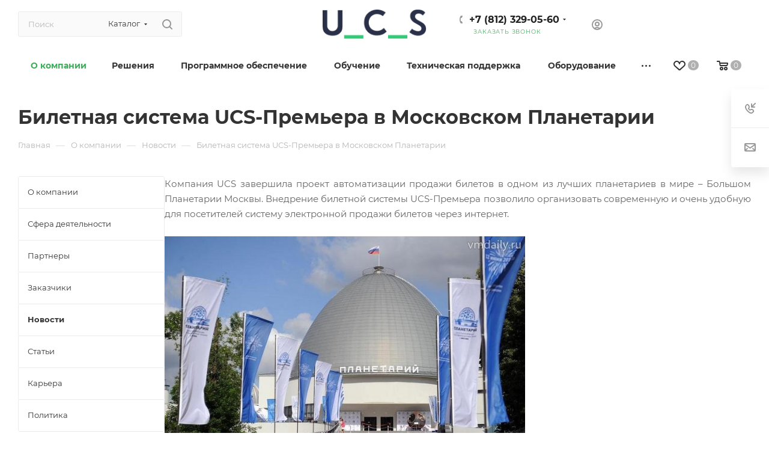

--- FILE ---
content_type: text/html; charset=UTF-8
request_url: https://ucs-spb.ru/about/press/ucs-v-mire/biletnaya-sistema-ucs-premera-v-moskovskom-planetarii/
body_size: 38631
content:
<!DOCTYPE html>
<html xmlns="http://www.w3.org/1999/xhtml" xml:lang="ru" lang="ru"  >
<head>
	<title>Билетная система UCS-Премьера в Московском Планетарии | UCS в мире</title>
	<meta name="viewport" content="initial-scale=1.0, width=device-width, maximum-scale=1" />
	<meta name="HandheldFriendly" content="true" />
	<meta name="yes" content="yes" />
	<meta name="apple-mobile-web-app-status-bar-style" content="black" />
	<meta name="SKYPE_TOOLBAR" content="SKYPE_TOOLBAR_PARSER_COMPATIBLE" />
	<meta http-equiv="Content-Type" content="text/html; charset=UTF-8" />
<meta name="keywords" content="Билетная система UCS-Премьера в Московском Планетарии" />
<meta name="description" content="Билетная система UCS-Премьера в Московском Планетарии. Новости в мире от компании UCS" />
<script data-skip-moving="true">(function(w, d, n) {var cl = "bx-core";var ht = d.documentElement;var htc = ht ? ht.className : undefined;if (htc === undefined || htc.indexOf(cl) !== -1){return;}var ua = n.userAgent;if (/(iPad;)|(iPhone;)/i.test(ua)){cl += " bx-ios";}else if (/Windows/i.test(ua)){cl += ' bx-win';}else if (/Macintosh/i.test(ua)){cl += " bx-mac";}else if (/Linux/i.test(ua) && !/Android/i.test(ua)){cl += " bx-linux";}else if (/Android/i.test(ua)){cl += " bx-android";}cl += (/(ipad|iphone|android|mobile|touch)/i.test(ua) ? " bx-touch" : " bx-no-touch");cl += w.devicePixelRatio && w.devicePixelRatio >= 2? " bx-retina": " bx-no-retina";if (/AppleWebKit/.test(ua)){cl += " bx-chrome";}else if (/Opera/.test(ua)){cl += " bx-opera";}else if (/Firefox/.test(ua)){cl += " bx-firefox";}ht.className = htc ? htc + " " + cl : cl;})(window, document, navigator);</script>

<link href="/bitrix/css/aspro.max/notice.min.css?16588109692876"  rel="stylesheet" />
<link href="/bitrix/templates/aspro_max/components/bitrix/news/news/style.min.css?17516240352333"  rel="stylesheet" />
<link href="/bitrix/templates/aspro_max/css/animation/animate.min.css?175162403452789"  rel="stylesheet" />
<link href="/bitrix/templates/aspro_max/css/animation/animation_ext.css?17516240344934"  rel="stylesheet" />
<link href="/bitrix/templates/aspro_max/components/bitrix/news.detail/news/style.min.css?175162403533145"  rel="stylesheet" />
<link href="/bitrix/templates/aspro_max/css/jquery.fancybox.min.css?175162403413062"  rel="stylesheet" />
<link href="/bitrix/templates/aspro_max/css/fonts/montserrat/css/montserrat.min.css?17516240345716"  data-template-style="true"  rel="stylesheet" />
<link href="/bitrix/templates/aspro_max/css/blocks/dark-light-theme.min.css?17516240342219"  data-template-style="true"  rel="stylesheet" />
<link href="/bitrix/templates/aspro_max/css/colored.min.css?17516240343705"  data-template-style="true"  rel="stylesheet" />
<link href="/bitrix/templates/aspro_max/vendor/css/bootstrap.min.css?175162403492469"  data-template-style="true"  rel="stylesheet" />
<link href="/bitrix/templates/aspro_max/css/styles.min.css?1751624034171083"  data-template-style="true"  rel="stylesheet" />
<link href="/bitrix/templates/aspro_max/css/blocks/blocks.min.css?175162403418915"  data-template-style="true"  rel="stylesheet" />
<link href="/bitrix/templates/aspro_max/css/blocks/common.blocks/counter-state/counter-state.min.css?1751624034305"  data-template-style="true"  rel="stylesheet" />
<link href="/bitrix/templates/aspro_max/css/menu.min.css?175162403472191"  data-template-style="true"  rel="stylesheet" />
<link href="/bitrix/templates/aspro_max/css/catalog.min.css?175162403415325"  data-template-style="true"  rel="stylesheet" />
<link href="/bitrix/templates/aspro_max/vendor/css/ripple.css?1751624034854"  data-template-style="true"  rel="stylesheet" />
<link href="/bitrix/templates/aspro_max/css/stores.min.css?17516240348771"  data-template-style="true"  rel="stylesheet" />
<link href="/bitrix/templates/aspro_max/css/yandex_map.min.css?17516240346444"  data-template-style="true"  rel="stylesheet" />
<link href="/bitrix/templates/aspro_max/css/header_fixed.min.css?17516240349972"  data-template-style="true"  rel="stylesheet" />
<link href="/bitrix/templates/aspro_max/ajax/ajax.min.css?1751624034247"  data-template-style="true"  rel="stylesheet" />
<link href="/bitrix/templates/aspro_max/css/searchtitle.min.css?17516240349454"  data-template-style="true"  rel="stylesheet" />
<link href="/bitrix/templates/aspro_max/css/blocks/line-block.min.css?17516240344730"  data-template-style="true"  rel="stylesheet" />
<link href="/bitrix/templates/aspro_max/components/bitrix/menu/top/style.min.css?1751624035187"  data-template-style="true"  rel="stylesheet" />
<link href="/bitrix/templates/aspro_max/css/mega_menu.min.css?17516240341447"  data-template-style="true"  rel="stylesheet" />
<link href="/bitrix/templates/aspro_max/components/bitrix/breadcrumb/main/style.min.css?17516240361923"  data-template-style="true"  rel="stylesheet" />
<link href="/bitrix/templates/aspro_max/css/left_block_main_page.min.css?175162403419952"  data-template-style="true"  rel="stylesheet" />
<link href="/bitrix/templates/aspro_max/components/bitrix/menu/left_menu/style.min.css?17516240351595"  data-template-style="true"  rel="stylesheet" />
<link href="/bitrix/templates/aspro_max/css/footer.min.css?175162403431647"  data-template-style="true"  rel="stylesheet" />
<link href="/bitrix/components/aspro/marketing.popup/templates/max/style.min.css?17304083657756"  data-template-style="true"  rel="stylesheet" />
<link href="/bitrix/templates/aspro_max/styles.min.css?175162403417492"  data-template-style="true"  rel="stylesheet" />
<link href="/bitrix/templates/aspro_max/template_styles.min.css?1751624034408074"  data-template-style="true"  rel="stylesheet" />
<link href="/bitrix/templates/aspro_max/css/header.min.css?175162403427495"  data-template-style="true"  rel="stylesheet" />
<link href="/bitrix/templates/aspro_max/css/media.min.css?1751624034144042"  data-template-style="true"  rel="stylesheet" />
<link href="/bitrix/templates/aspro_max/css/h1-bold.min.css?1751624034437"  data-template-style="true"  rel="stylesheet" />
<link href="/bitrix/templates/aspro_max/css/lower-buttons.min.css?1751624034759"  data-template-style="true"  rel="stylesheet" />
<link href="/bitrix/templates/aspro_max/themes/custom_s1/theme.min.css?176838257551095"  data-template-style="true"  rel="stylesheet" />
<link href="/bitrix/templates/aspro_max/css/widths/width-3.min.css?17516240343480"  data-template-style="true"  rel="stylesheet" />
<link href="/bitrix/templates/aspro_max/css/fonts/font-10.min.css?1751624034867"  data-template-style="true"  rel="stylesheet" />
<link href="/bitrix/templates/aspro_max/css/custom.css?176103376726580"  data-template-style="true"  rel="stylesheet" />


<script type="extension/settings" data-extension="currency.currency-core">{"region":"ru"}</script>


<link href="/bitrix/templates/aspro_max/css/critical.min.css?175162403424" data-skip-moving="true" rel="stylesheet">
<meta name="theme-color" content="#3ead59">
<style>:root{--theme-base-color: #3ead59;--theme-base-opacity-color: #3ead591a;--theme-base-color-hue:135;--theme-base-color-saturation:47%;--theme-base-color-lightness:46%;}</style>
<style>html {--theme-page-width: 1348px;--theme-page-width-padding: 30px}</style>
<script data-skip-moving="true">window.lazySizesConfig = window.lazySizesConfig || {};lazySizesConfig.loadMode = 1;lazySizesConfig.expand = 200;lazySizesConfig.expFactor = 1;lazySizesConfig.hFac = 0.1;window.lazySizesConfig.loadHidden = false;window.lazySizesConfig.lazyClass = "lazy";</script>
<script src="/bitrix/templates/aspro_max/js/ls.unveilhooks.min.js" data-skip-moving="true" defer></script>
<script src="/bitrix/templates/aspro_max/js/lazysizes.min.js" data-skip-moving="true" defer></script>
<link href="/bitrix/templates/aspro_max/css/print.min.css?175162403421755" data-template-style="true" rel="stylesheet" media="print">
					<script data-skip-moving="true" src="/bitrix/js/main/jquery/jquery-2.2.4.min.js"></script>
					<script data-skip-moving="true" src="/bitrix/templates/aspro_max/js/speed.min.js?=1751624034"></script>
<link rel="shortcut icon" href="/favicon.ico" type="image/x-icon" />
<link rel="apple-touch-icon" sizes="180x180" href="/upload/CMax/b64/tefgy5vtyc4xgnpmbn2wgjln5f1gxua4.png" />
<meta property="og:description" content="Компания UCS завершила проект автоматизации продажи билетов в одном из лучших планетариев в мире – Большом Планетарии Москвы" />
<meta property="og:image" content="https://ucs-spb.ru/upload/CMax/878/7iazes1id1rz935xtdti1ynzvcy02z29.png" />
<link rel="image_src" href="https://ucs-spb.ru/upload/CMax/878/7iazes1id1rz935xtdti1ynzvcy02z29.png"  />
<meta property="og:title" content="Билетная система UCS-Премьера в Московском Планетарии | UCS в мире" />
<meta property="og:type" content="website" />
<meta property="og:url" content="https://ucs-spb.ru/about/press/ucs-v-mire/biletnaya-sistema-ucs-premera-v-moskovskom-planetarii/" />
<!-- dev2fun module opengraph -->
<meta property="og:title" content="Билетная система UCS-Премьера в Московском Планетарии | UCS в мире"/>
<meta property="og:description" content="Билетная система UCS-Премьера в Московском Планетарии. Новости в мире от компании UCS"/>
<meta property="og:url" content="https://ucs-spb.ru/about/press/ucs-v-mire/biletnaya-sistema-ucs-premera-v-moskovskom-planetarii/"/>
<meta property="og:type" content="website"/>
<meta property="og:site_name" content="Комплексные решения &mdash; системы автоматизации для предприятий | ЮСИЭС СПб"/>
<meta property="og:image" content="https://ucs-spb.ru/upload/dev2fun_opengraph/bb8/bb8cc5ba0d2bc0bfe76da4aabe4a72b1.png"/>
<meta property="og:image:type" content="image/png"/>
<meta property="og:image:width" content="402"/>
<meta property="og:image:height" content="111"/>
<!-- /dev2fun module opengraph -->
<!--'start_frame_cache_TVwM3R'--><!-- Bitrix24.LiveChat external config -->
<!-- /Bitrix24.LiveChat external config -->
<!--'end_frame_cache_TVwM3R'-->

		<style>html {--theme-items-gap:32px;--fixed-header:80px;}</style>	
<style>
	.js__video-plyr {display:none;}
</style>
<!-- Google tag (gtag.js) -->

 </head>
<body class=" site_s1  fill_bg_n catalog-delayed-btn-Y theme-light" id="main" data-site="/">
		
	<div id="panel"></div>
	
				<!--'start_frame_cache_basketitems-component-block'-->												<div id="ajax_basket"></div>
					<!--'end_frame_cache_basketitems-component-block'-->								<div class="cd-modal-bg"></div>
		<script data-skip-moving="true">var solutionName = 'arMaxOptions';</script>
		<script src="/bitrix/templates/aspro_max/js/setTheme.php?site_id=s1&site_dir=/" data-skip-moving="true"></script>
				<div class="wrapper1  header_bglight bg_none long_header colored_header with_left_block  basket_normal basket_fill_WHITE side_LEFT block_side_NORMAL catalog_icons_N banner_auto with_fast_view mheader-v1 header-v5 header-font-lower_Y regions_N title_position_LEFT footer-v1 front-vindex1 mfixed_Y mfixed_view_always title-v3 lazy_Y with_phones compact-catalog dark-hover-overlay normal-catalog-img landing-normal big-banners-mobile-slider bottom-icons-panel-N compact-breadcrumbs-N catalog-delayed-btn-Y  ">

<div class="mega_fixed_menu scrollblock">
	<div class="maxwidth-theme">
		<svg class="svg svg-close" width="14" height="14" viewBox="0 0 14 14">
		  <path data-name="Rounded Rectangle 568 copy 16" d="M1009.4,953l5.32,5.315a0.987,0.987,0,0,1,0,1.4,1,1,0,0,1-1.41,0L1008,954.4l-5.32,5.315a0.991,0.991,0,0,1-1.4-1.4L1006.6,953l-5.32-5.315a0.991,0.991,0,0,1,1.4-1.4l5.32,5.315,5.31-5.315a1,1,0,0,1,1.41,0,0.987,0.987,0,0,1,0,1.4Z" transform="translate(-1001 -946)"></path>
		</svg>
		<i class="svg svg-close mask arrow"></i>
		<div class="row">
			<div class="col-md-9">
				<div class="left_menu_block">
					<div class="logo_block flexbox flexbox--row align-items-normal">
						<div class="logo">
							<a href="/"><img src="/upload/CMax/878/7iazes1id1rz935xtdti1ynzvcy02z29.png" loading="lazy"  alt="Комплексные решения — системы автоматизации для предприятий | ЮСИЭС СПб" title="Комплексные решения — системы автоматизации для предприятий | ЮСИЭС СПб" data-src="" /></a>						</div>
						<div class="top-description addr">
							Комплексная<br>
автоматизация						</div>
					</div>
					<div class="search_block">
						<div class="search_wrap">
							<div class="search-block">
									<div class="search-wrapper">
		<div id="title-search_mega_menu">
			<form action="/store/" class="search search--hastype">
				<div class="search-input-div">
					<input class="search-input" id="title-search-input_mega_menu" type="text" name="q" value="" placeholder="Поиск" size="20" maxlength="50" autocomplete="off" />
				</div>
				<div class="search-button-div">
					<button class="btn btn-search" type="submit" name="s" value="Найти"><i class="svg search2  inline " aria-hidden="true"><svg width="17" height="17" ><use xlink:href="/bitrix/templates/aspro_max/images/svg/header_icons_srite.svg#search"></use></svg></i></button>
											<div class="dropdown-select searchtype">
							<input type="hidden" name="type" value="catalog" />
							<div class="dropdown-select__title darken font_xs">
								<span>Каталог</span>
								<i class="svg  svg-inline-search-down" aria-hidden="true" ><svg xmlns="http://www.w3.org/2000/svg" width="5" height="3" viewBox="0 0 5 3"><path class="cls-1" d="M250,80h5l-2.5,3Z" transform="translate(-250 -80)"/></svg></i>							</div>
							<div class="dropdown-select__list dropdown-menu-wrapper" role="menu">
								<!--noindex-->
								<div class="dropdown-menu-inner rounded3">
									<div class="dropdown-select__list-item font_xs">
										<span class="dropdown-select__list-link darken" data-type="all">
											<span>По всему сайту</span>
										</span>
									</div>
									<div class="dropdown-select__list-item font_xs">
										<span class="dropdown-select__list-link dropdown-select__list-link--current" data-type="catalog">
											<span>По каталогу</span>
										</span>
									</div>
								</div>
								<!--/noindex-->
							</div>
						</div>
					<span class="close-block inline-search-hide"><span class="svg svg-close close-icons"></span></span>
				</div>
			</form>
		</div>
	</div>
							</div>
						</div>
					</div>
										<!-- noindex -->

	<div class="burger_menu_wrapper">
		
			<div class="top_link_wrapper">
				<div class="menu-item dropdown   ">
					<div class="wrap">
						<a class="dropdown-toggle" href="/store/">
							<div class="link-title color-theme-hover">
																Оборудование							</div>
						</a>
													<span class="tail"></span>
							<div class="burger-dropdown-menu row">
								<div class="menu-wrapper" >
									
																														<div class="col-md-4   ">
																						<a href="/store/monobloki-i-pos-sistemy/" class="color-theme-hover" title="Моноблоки и POS системы">
												<span class="name option-font-bold">Моноблоки и POS системы</span>
											</a>
																					</div>
									
																														<div class="col-md-4   ">
																						<a href="/store/raskhodnye-materialy/" class="color-theme-hover" title="Расходные материалы">
												<span class="name option-font-bold">Расходные материалы</span>
											</a>
																					</div>
									
																														<div class="col-md-4   ">
																						<a href="/store/fiskalnye-registratory/" class="color-theme-hover" title="Фискальные регистраторы">
												<span class="name option-font-bold">Фискальные регистраторы</span>
											</a>
																					</div>
									
																														<div class="col-md-4   ">
																						<a href="/store/printer-etiketok-i-shk/" class="color-theme-hover" title="Принтер этикеток и ШК">
												<span class="name option-font-bold">Принтер этикеток и ШК</span>
											</a>
																					</div>
									
																														<div class="col-md-4   ">
																						<a href="/store/skaner-shtrikh-koda/" class="color-theme-hover" title="Сканер штрих кода">
												<span class="name option-font-bold">Сканер штрих кода</span>
											</a>
																					</div>
									
																														<div class="col-md-4   ">
																						<a href="/store/vesy/" class="color-theme-hover" title="Весовое оборудование">
												<span class="name option-font-bold">Весовое оборудование</span>
											</a>
																					</div>
									
																														<div class="col-md-4   ">
																						<a href="/store/detektory-i-schyetchiki-banknot/" class="color-theme-hover" title="Детекторы и счётчики банкнот">
												<span class="name option-font-bold">Детекторы и счётчики банкнот</span>
											</a>
																					</div>
									
																														<div class="col-md-4   ">
																						<a href="/store/programmnoe-obespechenie/" class="color-theme-hover" title="Программное обеспечение r_keeper">
												<span class="name option-font-bold">Программное обеспечение r_keeper</span>
											</a>
																					</div>
									
																														<div class="col-md-4   ">
																						<a href="/store/uslugi-ukts/" class="color-theme-hover" title="Услуги УКЦ">
												<span class="name option-font-bold">Услуги УКЦ</span>
											</a>
																					</div>
									
																														<div class="col-md-4   ">
																						<a href="/store/kassy-i-kioski-samoobsluzhivaniya/" class="color-theme-hover" title="Киоски самообслуживания">
												<span class="name option-font-bold">Киоски самообслуживания</span>
											</a>
																					</div>
									
																														<div class="col-md-4   ">
																						<a href="/store/denezhnyy-yashchik/" class="color-theme-hover" title="Денежный ящик">
												<span class="name option-font-bold">Денежный ящик</span>
											</a>
																					</div>
																	</div>
							</div>
											</div>
				</div>
			</div>
					
		<div class="bottom_links_wrapper row">
								<div class="menu-item col-md-4 unvisible dropdown   active">
					<div class="wrap">
						<a class="dropdown-toggle" href="/about/">
							<div class="link-title color-theme-hover">
																О компании							</div>
						</a>
													<span class="tail"></span>
							<div class="burger-dropdown-menu">
								<div class="menu-wrapper" >
									
																														<div class=" active ">
																						<a href="/about/" class="color-theme-hover" title="О компании">
												<span class="name option-font-bold">О компании</span>
											</a>
																					</div>
									
																														<div class="  ">
																						<a href="/about/sfera-deyatelnosti/" class="color-theme-hover" title="Сфера деятельности">
												<span class="name option-font-bold">Сфера деятельности</span>
											</a>
																					</div>
									
																														<div class="  ">
																						<a href="/about/partnery/" class="color-theme-hover" title="Партнеры">
												<span class="name option-font-bold">Партнеры</span>
											</a>
																					</div>
									
																														<div class="  ">
																						<a href="/about/customers/" class="color-theme-hover" title="Заказчики">
												<span class="name option-font-bold">Заказчики</span>
											</a>
																					</div>
									
																														<div class=" active ">
																						<a href="/about/press/" class="color-theme-hover" title="Новости">
												<span class="name option-font-bold">Новости</span>
											</a>
																					</div>
									
																														<div class="  ">
																						<a href="/about/articles/" class="color-theme-hover" title="Статьи">
												<span class="name option-font-bold">Статьи</span>
											</a>
																					</div>
									
																														<div class="  ">
																						<a href="/about/vacancy/" class="color-theme-hover" title="Карьера">
												<span class="name option-font-bold">Карьера</span>
											</a>
																					</div>
									
																														<div class="  ">
																						<a href="/include/licenses_detail.php" class="color-theme-hover" title="Политика">
												<span class="name option-font-bold">Политика</span>
											</a>
																					</div>
																	</div>
							</div>
											</div>
				</div>
								<div class="menu-item col-md-4 unvisible dropdown   ">
					<div class="wrap">
						<a class="dropdown-toggle" href="/solutions/">
							<div class="link-title color-theme-hover">
																Решения							</div>
						</a>
													<span class="tail"></span>
							<div class="burger-dropdown-menu">
								<div class="menu-wrapper" >
									
																														<div class="  ">
																						<a href="/solutions/avtomatizatsiya-restorana/" class="color-theme-hover" title="Автоматизация ресторана">
												<span class="name option-font-bold">Автоматизация ресторана</span>
											</a>
																					</div>
									
																														<div class="  ">
																						<a href="/solutions/avtomatizatsiya-obshchepita/" class="color-theme-hover" title="Автоматизация заведений общепита">
												<span class="name option-font-bold">Автоматизация заведений общепита</span>
											</a>
																					</div>
									
																														<div class="  ">
																						<a href="/solutions/avtomatizatsiya-kofejni/" class="color-theme-hover" title="Автоматизация кофейни">
												<span class="name option-font-bold">Автоматизация кофейни</span>
											</a>
																					</div>
									
																														<div class="  ">
																						<a href="/solutions/loyalty/" class="color-theme-hover" title="Программа лояльности для кафе и ресторана r_keeper Loyalty">
												<span class="name option-font-bold">Программа лояльности для кафе и ресторана r_keeper Loyalty</span>
											</a>
																					</div>
									
																														<div class="  ">
																						<a href="/solutions/rkeeper-cloud/" class="color-theme-hover" title="R-Keeper Cloud - Облачная автоматизация">
												<span class="name option-font-bold">R-Keeper Cloud - Облачная автоматизация</span>
											</a>
																					</div>
									
																														<div class="  ">
																						<a href="/solutions/rkeeper-lite/" class="color-theme-hover" title="r-keeper Lite">
												<span class="name option-font-bold">r-keeper Lite</span>
											</a>
																					</div>
									
																														<div class="  ">
																						<a href="/solutions/digitalization/" class="color-theme-hover" title="Цифровизация">
												<span class="name option-font-bold">Цифровизация</span>
											</a>
																					</div>
									
																														<div class="  ">
																						<a href="/solutions/hotel/" class="color-theme-hover" title="Автоматизация гостиницы или отеля">
												<span class="name option-font-bold">Автоматизация гостиницы или отеля</span>
											</a>
																					</div>
									
																														<div class="  ">
																						<a href="/solutions/avtomatizatsiya-fitnesa/" class="color-theme-hover" title="Автоматизация управления, фитнес клубом">
												<span class="name option-font-bold">Автоматизация управления, фитнес клубом</span>
											</a>
																					</div>
									
																														<div class="  ">
																						<a href="/solutions/dostavka-gotovoy-produktsii/" class="color-theme-hover" title="Автоматизация доставки">
												<span class="name option-font-bold">Автоматизация доставки</span>
											</a>
																					</div>
									
																														<div class="  ">
																						<a href="/solutions/avtomatizatsiya-stadionov/" class="color-theme-hover" title="Автоматизация стадиона">
												<span class="name option-font-bold">Автоматизация стадиона</span>
											</a>
																					</div>
									
																														<div class="  ">
																						<a href="/solutions/avtomatizatsiya-gornolyzhnogo-kurorta/" class="color-theme-hover" title="Автоматизация горнолыжного курорта">
												<span class="name option-font-bold">Автоматизация горнолыжного курорта</span>
											</a>
																					</div>
									
																														<div class="  ">
																						<a href="/solutions/avtomatizatsiya-parkovki/" class="color-theme-hover" title="Автоматизация парковки">
												<span class="name option-font-bold">Автоматизация парковки</span>
											</a>
																					</div>
									
																														<div class="  ">
																						<a href="/solutions/club/" class="color-theme-hover" title="Автоматизация игрового центра">
												<span class="name option-font-bold">Автоматизация игрового центра</span>
											</a>
																					</div>
									
																														<div class="  ">
																						<a href="/solutions/billiards-and-bowling/" class="color-theme-hover" title="Автоматизация бильярда или боулинга">
												<span class="name option-font-bold">Автоматизация бильярда или боулинга</span>
											</a>
																					</div>
									
																														<div class="  ">
																						<a href="/solutions/avtomatizatsiya-akvaparka/" class="color-theme-hover" title="Автоматизация аквапарка">
												<span class="name option-font-bold">Автоматизация аквапарка</span>
											</a>
																					</div>
									
																														<div class="  ">
																						<a href="/solutions/onetwodrive-fastfood/" class="color-theme-hover" title="OneTwoDrive fast food">
												<span class="name option-font-bold">OneTwoDrive fast food</span>
											</a>
																					</div>
									
																														<div class="  ">
																						<a href="/solutions/avtomatizatsiya-spa-salona/" class="color-theme-hover" title="Автоматизация СПА салона">
												<span class="name option-font-bold">Автоматизация СПА салона</span>
											</a>
																					</div>
									
																														<div class="  ">
																						<a href="/solutions/fast-food/" class="color-theme-hover" title="Fast Food">
												<span class="name option-font-bold">Fast Food</span>
											</a>
																					</div>
																	</div>
							</div>
											</div>
				</div>
								<div class="menu-item col-md-4 unvisible dropdown   ">
					<div class="wrap">
						<a class="dropdown-toggle" href="/programms/">
							<div class="link-title color-theme-hover">
																Программное обеспечение							</div>
						</a>
													<span class="tail"></span>
							<div class="burger-dropdown-menu">
								<div class="menu-wrapper" >
									
																														<div class="  ">
																						<a href="/programms/r-keeper/" class="color-theme-hover" title="r_keeper">
												<span class="name option-font-bold">r_keeper</span>
											</a>
																					</div>
									
																														<div class="  ">
																						<a href="/programms/dopolnitelno/storehouse/" class="color-theme-hover" title="StoreHouse">
												<span class="name option-font-bold">StoreHouse</span>
											</a>
																					</div>
									
																														<div class="  ">
																						<a href="/programms/dopolnitelno/r-keeper-crm/" class="color-theme-hover" title="r_keeper CRM">
												<span class="name option-font-bold">r_keeper CRM</span>
											</a>
																					</div>
									
																														<div class="  ">
																						<a href="/programms/delivery/" class="color-theme-hover" title="Delivery">
												<span class="name option-font-bold">Delivery</span>
											</a>
																					</div>
									
																														<div class="  ">
																						<a href="/programms/r-keeper/egais/" class="color-theme-hover" title="ЕГАИС в общепите">
												<span class="name option-font-bold">ЕГАИС в общепите</span>
											</a>
																					</div>
									
																														<div class="  ">
																						<a href="/programms/shelter/" class="color-theme-hover" title="Shelter">
												<span class="name option-font-bold">Shelter</span>
											</a>
																					</div>
									
																														<div class="  ">
																						<a href="/programms/abonement/" class="color-theme-hover" title="Абонемент">
												<span class="name option-font-bold">Абонемент</span>
											</a>
																					</div>
									
																														<div class="  ">
																						<a href="/programms/ucs-premera/" class="color-theme-hover" title="UCS-Премьера">
												<span class="name option-font-bold">UCS-Премьера</span>
											</a>
																					</div>
									
																														<div class="  ">
																						<a href="/programms/dopolnitelno/sport-keeper/" class="color-theme-hover" title="Sport-Keeper">
												<span class="name option-font-bold">Sport-Keeper</span>
											</a>
																					</div>
									
																														<div class="  ">
																						<a href="/programms/dopolnitelno/game-keeper/" class="color-theme-hover" title="Game-Keeper">
												<span class="name option-font-bold">Game-Keeper</span>
											</a>
																					</div>
									
																														<div class="  ">
																						<a href="/programms/dopolnitelno/esp/" class="color-theme-hover" title="ESP">
												<span class="name option-font-bold">ESP</span>
											</a>
																					</div>
									
																														<div class="  ">
																						<a href="/programms/dopolnitelno/isd-skipark/" class="color-theme-hover" title="ISD - SkiPark">
												<span class="name option-font-bold">ISD - SkiPark</span>
											</a>
																					</div>
									
																														<div class="  ">
																						<a href="/programms/dopolnitelno/designa/" class="color-theme-hover" title="DESIGNA">
												<span class="name option-font-bold">DESIGNA</span>
											</a>
																					</div>
																	</div>
							</div>
											</div>
				</div>
								<div class="menu-item col-md-4 unvisible dropdown   ">
					<div class="wrap">
						<a class="dropdown-toggle" href="/services/">
							<div class="link-title color-theme-hover">
																Обучение							</div>
						</a>
													<span class="tail"></span>
							<div class="burger-dropdown-menu">
								<div class="menu-wrapper" >
									
																														<div class="dropdown-submenu  ">
																						<a href="/services/kursi-i-treningi/" class="color-theme-hover" title="Обучение - учебно-консультационный центр">
												<span class="name option-font-bold">Обучение - учебно-консультационный центр</span>
											</a>
																								<div class="burger-dropdown-menu with_padding toggle_menu">
																																									<div class="menu-item   ">
															<a href="/services/kursi-i-treningi/tseny-na-obuchenie-ot-yusies/" title="Цены на обучение от ЮСИЭС">
																<span class="name color-theme-hover">Цены на обучение от ЮСИЭС</span>
															</a>
																													</div>
																																									<div class="menu-item   ">
															<a href="/services/kursi-i-treningi/kurs-storehouse/" title="Обучение по StoreHouse">
																<span class="name color-theme-hover">Обучение по StoreHouse</span>
															</a>
																													</div>
																																									<div class="menu-item   ">
															<a href="/services/kursi-i-treningi/obuchenie-po-r-keeper/" title="Обучение по r_keeper">
																<span class="name color-theme-hover">Обучение по r_keeper</span>
															</a>
																													</div>
																									</div>
																					</div>
									
																														<div class="dropdown-submenu  ">
																						<a href="/services/audit/" class="color-theme-hover" title="Аудит">
												<span class="name option-font-bold">Аудит</span>
											</a>
																								<div class="burger-dropdown-menu with_padding toggle_menu">
																																									<div class="menu-item   ">
															<a href="/services/audit/audit-skladskogo-uchyeta-v-storehouse/" title="Аудит складского учёта в StoreHouse">
																<span class="name color-theme-hover">Аудит складского учёта в StoreHouse</span>
															</a>
																													</div>
																																									<div class="menu-item   ">
															<a href="/services/audit/audit-zloubotreblenij/" title="Аудит возможных злоупотреблений">
																<span class="name color-theme-hover">Аудит возможных злоупотреблений</span>
															</a>
																													</div>
																									</div>
																					</div>
									
																														<div class="dropdown-submenu  ">
																						<a href="/services/dopolnitelno/" class="color-theme-hover" title="Дополнительно">
												<span class="name option-font-bold">Дополнительно</span>
											</a>
																								<div class="burger-dropdown-menu with_padding toggle_menu">
																																									<div class="menu-item   ">
															<a href="/services/dopolnitelno/vnedrenie-sistem-avtomatizatsii/" title="Внедрение систем автоматизации">
																<span class="name color-theme-hover">Внедрение систем автоматизации</span>
															</a>
																													</div>
																																									<div class="menu-item   ">
															<a href="/services/dopolnitelno/autsorsing-sistemy-loyalnosti-r-keeper/" title="Аутсорсинг системы лояльности  r_keeper">
																<span class="name color-theme-hover">Аутсорсинг системы лояльности  r_keeper</span>
															</a>
																													</div>
																																									<div class="menu-item   ">
															<a href="/services/dopolnitelno/autsorsing-ucheta-v-r-keeper-i-storehouse/" title="Аутсорсинг учета в r_keeper и StoreHouse">
																<span class="name color-theme-hover">Аутсорсинг учета в r_keeper и StoreHouse</span>
															</a>
																													</div>
																																									<div class="menu-item   ">
															<a href="/services/dopolnitelno/analiz-bazy-dannykh-v-r-keeper/" title="Анализ базы данных в r_keeper">
																<span class="name color-theme-hover">Анализ базы данных в r_keeper</span>
															</a>
																													</div>
																																									<div class="menu-item   ">
															<a href="/services/dopolnitelno/razrabotka-individualnoy-skhemy-ucheta/" title="Постановка складского учета">
																<span class="name color-theme-hover">Постановка складского учета</span>
															</a>
																													</div>
																																									<div class="menu-item   ">
															<a href="/services/dopolnitelno/on-line-konsultatsii-neogranichennaya-pomoshch-po-rabote-s-programmnym-obespecheniem/" title="On-line консультации: помощь в работе с программой">
																<span class="name color-theme-hover">On-line консультации: помощь в работе с программой</span>
															</a>
																													</div>
																																									<div class="menu-item   ">
															<a href="/services/dopolnitelno/zapolnenie-bazy-dannykh/" title="Заполнение базы данных">
																<span class="name color-theme-hover">Заполнение базы данных</span>
															</a>
																													</div>
																									</div>
																					</div>
									
																														<div class="dropdown-submenu  ">
																						<a href="/services/teckhnicheskoe-obsluzhivanie/" class="color-theme-hover" title="Техническое обслуживание">
												<span class="name option-font-bold">Техническое обслуживание</span>
											</a>
																								<div class="burger-dropdown-menu with_padding toggle_menu">
																																									<div class="menu-item   ">
															<a href="/services/teckhnicheskoe-obsluzhivanie/dogovornoe-servisnoe-obsluzhivanie/" title="Договор сервисного обслуживания 24/7">
																<span class="name color-theme-hover">Договор сервисного обслуживания 24/7</span>
															</a>
																													</div>
																																									<div class="menu-item   ">
															<a href="/services/teckhnicheskoe-obsluzhivanie/dogovornoe-obsluzhivanie-kkm/" title="Договор обслуживания контрольно-кассовой машины/аппарата (ККМ)">
																<span class="name color-theme-hover">Договор обслуживания контрольно-кассовой машины/аппарата (ККМ)</span>
															</a>
																													</div>
																																									<div class="menu-item   ">
															<a href="/services/teckhnicheskoe-obsluzhivanie/tekhnicheskaya-podderzhka-po-sisteme-r-keeper/" title="Удаленная техподдержка">
																<span class="name color-theme-hover">Удаленная техподдержка</span>
															</a>
																													</div>
																																									<div class="menu-item   ">
															<a href="/services/teckhnicheskoe-obsluzhivanie/call-tsentr-goryachaya-liniya/" title="Call-центр (Горячая линия) - Техподдержка 24/7">
																<span class="name color-theme-hover">Call-центр (Горячая линия) - Техподдержка 24/7</span>
															</a>
																													</div>
																																									<div class="menu-item   ">
															<a href="/services/teckhnicheskoe-obsluzhivanie/servisnoe-obsluzhivanie-24-7/" title="Сервисное обслуживание  ПАРКИНГА 24/7">
																<span class="name color-theme-hover">Сервисное обслуживание  ПАРКИНГА 24/7</span>
															</a>
																													</div>
																																									<div class="menu-item   ">
															<a href="/services/teckhnicheskoe-obsluzhivanie/remont-oborudovaniya/" title="Ремонт контрольно-кассовой техники (ККТ)">
																<span class="name color-theme-hover">Ремонт контрольно-кассовой техники (ККТ)</span>
															</a>
																													</div>
																																									<div class="menu-item   ">
															<a href="/services/teckhnicheskoe-obsluzhivanie/dopolnitelnyy-servis/" title="Дополнительный сервис">
																<span class="name color-theme-hover">Дополнительный сервис</span>
															</a>
																													</div>
																									</div>
																					</div>
																	</div>
							</div>
											</div>
				</div>
								<div class="menu-item col-md-4 unvisible    ">
					<div class="wrap">
						<a class="" href="/services/teckhnicheskoe-obsluzhivanie/">
							<div class="link-title color-theme-hover">
																Техническая поддержка							</div>
						</a>
											</div>
				</div>
								<div class="menu-item col-md-4 unvisible    ">
					<div class="wrap">
						<a class="" href="/contacts/">
							<div class="link-title color-theme-hover">
																Контакты							</div>
						</a>
											</div>
				</div>
								<div class="menu-item col-md-4 unvisible    ">
					<div class="wrap">
						<a class="" href="/sale/">
							<div class="link-title color-theme-hover">
																Акции							</div>
						</a>
											</div>
				</div>
					</div>

	</div>
					<!-- /noindex -->
														</div>
			</div>
			<div class="col-md-3">
				<div class="right_menu_block">
					<div class="contact_wrap">
						<div class="info">
							<div class="phone blocks">
								<div class="">
																	<!-- noindex -->
			<div class="phone with_dropdown white sm">
									<div class="wrap">
						<div>
									<i class="svg svg-inline-phone  inline " aria-hidden="true"><svg width="5" height="13" ><use xlink:href="/bitrix/templates/aspro_max/images/svg/header_icons_srite.svg#phone_footer"></use></svg></i><a rel="nofollow" href="tel:+78123290560">+7 (812) 329-05-60</a>
										</div>
					</div>
													<div class="dropdown ">
						<div class="wrap scrollblock">
																							<div class="more_phone"><a class="more_phone_a" rel="nofollow" class="no-decript" href="tel:+78123290560">+7 (812) 329-05-60</a></div>
																							<div class="more_phone"><a class="more_phone_a" rel="nofollow" class="no-decript" href="tel:+74953745057">+7 (495) 374-5057</a></div>
													</div>
					</div>
					<i class="svg svg-inline-down  inline " aria-hidden="true"><svg width="5" height="3" ><use xlink:href="/bitrix/templates/aspro_max/images/svg/header_icons_srite.svg#Triangle_down"></use></svg></i>					
							</div>
			<!-- /noindex -->
												</div>
								<div class="callback_wrap">
									<span class="callback-block animate-load font_upper colored" data-event="jqm" data-param-form_id="CALLBACK" data-name="callback">Заказать звонок</span>
								</div>
							</div>
							<div class="question_button_wrapper">
								<span class="btn btn-lg btn-transparent-border-color btn-wide animate-load colored_theme_hover_bg-el" data-event="jqm" data-param-form_id="ASK" data-name="ask">
									Задать вопрос								</span>
							</div>
							<div class="person_wrap">
		<!--'start_frame_cache_header-auth-block1'-->			<!-- noindex --><div class="auth_wr_inner "><a rel="nofollow" title="Мой кабинет" class="personal-link dark-color animate-load" data-event="jqm" data-param-backurl="%2Fabout%2Fpress%2Fucs-v-mire%2Fbiletnaya-sistema-ucs-premera-v-moskovskom-planetarii%2F" data-param-type="auth" data-name="auth" href="/personal/"><i class="svg svg-inline-cabinet big inline " aria-hidden="true"><svg width="18" height="18" ><use xlink:href="/bitrix/templates/aspro_max/images/svg/header_icons_srite.svg#user"></use></svg></i><span class="wrap"><span class="name">Войти</span></span></a></div><!-- /noindex -->		<!--'end_frame_cache_header-auth-block1'-->
			<!--'start_frame_cache_mobile-basket-with-compare-block1'-->		<!-- noindex -->
					<div class="menu middle">
				<ul>
											<li class="counters">
							<a rel="nofollow" class="dark-color basket-link basket ready " href="/basket/">
								<i class="svg  svg-inline-basket" aria-hidden="true" ><svg class="" width="19" height="16" viewBox="0 0 19 16"><path data-name="Ellipse 2 copy 9" class="cls-1" d="M956.047,952.005l-0.939,1.009-11.394-.008-0.952-1-0.953-6h-2.857a0.862,0.862,0,0,1-.952-1,1.025,1.025,0,0,1,1.164-1h2.327c0.3,0,.6.006,0.6,0.006a1.208,1.208,0,0,1,1.336.918L943.817,947h12.23L957,948v1Zm-11.916-3,0.349,2h10.007l0.593-2Zm1.863,5a3,3,0,1,1-3,3A3,3,0,0,1,945.994,954.005ZM946,958a1,1,0,1,0-1-1A1,1,0,0,0,946,958Zm7.011-4a3,3,0,1,1-3,3A3,3,0,0,1,953.011,954.005ZM953,958a1,1,0,1,0-1-1A1,1,0,0,0,953,958Z" transform="translate(-938 -944)"></path></svg></i>								<span>Корзина<span class="count empted">0</span></span>
							</a>
						</li>
																<li class="counters">
							<a rel="nofollow" 
								class="dark-color basket-link delay ready " 
								href="/personal/favorite/"
							>
								<i class="svg  svg-inline-basket" aria-hidden="true" ><svg xmlns="http://www.w3.org/2000/svg" width="16" height="13" viewBox="0 0 16 13"><defs><style>.clsw-1{fill:#fff;fill-rule:evenodd;}</style></defs><path class="clsw-1" d="M506.755,141.6l0,0.019s-4.185,3.734-5.556,4.973a0.376,0.376,0,0,1-.076.056,1.838,1.838,0,0,1-1.126.357,1.794,1.794,0,0,1-1.166-.4,0.473,0.473,0,0,1-.1-0.076c-1.427-1.287-5.459-4.878-5.459-4.878l0-.019A4.494,4.494,0,1,1,500,135.7,4.492,4.492,0,1,1,506.755,141.6Zm-3.251-5.61A2.565,2.565,0,0,0,501,138h0a1,1,0,1,1-2,0h0a2.565,2.565,0,0,0-2.506-2,2.5,2.5,0,0,0-1.777,4.264l-0.013.019L500,145.1l5.179-4.749c0.042-.039.086-0.075,0.126-0.117l0.052-.047-0.006-.008A2.494,2.494,0,0,0,503.5,135.993Z" transform="translate(-492 -134)"/></svg></i>								<span>Избранные товары<span class="count js-count empted">0</span></span>
							</a>
						</li>
									</ul>
			</div>
						<!-- /noindex -->
		<!--'end_frame_cache_mobile-basket-with-compare-block1'-->								</div>
						</div>
					</div>
					<div class="footer_wrap">
						
		
							<div class="email blocks color-theme-hover">
					<i class="svg inline  svg-inline-email" aria-hidden="true" ><svg xmlns="http://www.w3.org/2000/svg" width="11" height="9" viewBox="0 0 11 9"><path  data-name="Rectangle 583 copy 16" class="cls-1" d="M367,142h-7a2,2,0,0,1-2-2v-5a2,2,0,0,1,2-2h7a2,2,0,0,1,2,2v5A2,2,0,0,1,367,142Zm0-2v-3.039L364,139h-1l-3-2.036V140h7Zm-6.634-5,3.145,2.079L366.634,135h-6.268Z" transform="translate(-358 -133)"/></svg></i>					<a href="mailto:info@ucs-spb.ru">info@ucs-spb.ru</a>				</div>
		
		
							<div class="address blocks">
					<i class="svg inline  svg-inline-addr" aria-hidden="true" ><svg xmlns="http://www.w3.org/2000/svg" width="9" height="12" viewBox="0 0 9 12"><path class="cls-1" d="M959.135,82.315l0.015,0.028L955.5,87l-3.679-4.717,0.008-.013a4.658,4.658,0,0,1-.83-2.655,4.5,4.5,0,1,1,9,0A4.658,4.658,0,0,1,959.135,82.315ZM955.5,77a2.5,2.5,0,0,0-2.5,2.5,2.467,2.467,0,0,0,.326,1.212l-0.014.022,2.181,3.336,2.034-3.117c0.033-.046.063-0.094,0.093-0.142l0.066-.1-0.007-.009a2.468,2.468,0,0,0,.32-1.2A2.5,2.5,0,0,0,955.5,77Z" transform="translate(-951 -75)"/></svg></i>					Санкт-Петербург, Московский пр., 91, БЦ "Маяк", оф. 324				</div>
		
							<div class="social-block">
							<div class="social-icons">
		<!-- noindex -->
	<ul>
					<li class="vk">
				<a href="https://vk.com/rkeeper_spb" target="_blank" rel="nofollow" title="Вконтакте">
					Вконтакте				</a>
			</li>
													<li class="telegram">
				<a href=" https://t.me/UCS_SPB_bot" target="_blank" rel="nofollow" title="Telegram">
					Telegram				</a>
			</li>
							<li class="ytb">
				<a href="https://www.youtube.com/c/ЮСИЭССПб" target="_blank" rel="nofollow" title="YouTube">
					YouTube				</a>
			</li>
																				<li class="whats">
				<a href="https://wa.me/+79114600190" target="_blank" rel="nofollow" title="WhatsApp">
					WhatsApp				</a>
			</li>
							<li class="zen">
				<a href="https://dzen.ru/id/604897af3b0e283a9398fabf?share_to=link" target="_blank" rel="nofollow" title="Яндекс.Дзен">
					Яндекс.Дзен				</a>
			</li>
											</ul>
	<!-- /noindex -->
</div>						</div>
					</div>
				</div>
			</div>
		</div>
	</div>
</div>
<div class="header_wrap visible-lg visible-md title-v3 ">
	<header id="header">
		<div class="header-wrapper header-v5">
	<div class="logo_and_menu-row icons_top with-search  header__top-part">
			<div class="maxwidth-theme logo-row">
				<div class= "header__top-inner">
					<div class="header__top-item flex1">
						<div class="line-block line-block--2">
														<div class="line-block__item header_search_wrapper">
								<div class="custom-search nopadding">
									<div class="search-block inner-table-block">
		<div class="search-wrapper">
			<div id="title-search_fixed">
				<form action="/store/" class="search search--hastype">
					<div class="search-input-div">
						<input class="search-input" id="title-search-input_fixed" type="text" name="q" value="" placeholder="Поиск" size="20" maxlength="50" autocomplete="off" />
					</div>
					<div class="search-button-div">
													<button class="btn btn-search" type="submit" name="s" value="Найти">
								<i class="svg search2  inline " aria-hidden="true"><svg width="17" height="17" ><use xlink:href="/bitrix/templates/aspro_max/images/svg/header_icons_srite.svg#search"></use></svg></i>							</button>
													<div class="dropdown-select searchtype">
								<input type="hidden" name="type" value="catalog" />
								<div class="dropdown-select__title darken font_xs">
									<span>Каталог</span>
									<i class="svg  svg-inline-search-down" aria-hidden="true" ><svg xmlns="http://www.w3.org/2000/svg" width="5" height="3" viewBox="0 0 5 3"><path class="cls-1" d="M250,80h5l-2.5,3Z" transform="translate(-250 -80)"/></svg></i>								</div>
								<div class="dropdown-select__list dropdown-menu-wrapper" role="menu">
									<!--noindex-->
									<div class="dropdown-menu-inner rounded3">
										<div class="dropdown-select__list-item font_xs">
											<span class="dropdown-select__list-link darken" data-type="all">
												<span>По всему сайту</span>
											</span>
										</div>
										<div class="dropdown-select__list-item font_xs">
											<span class="dropdown-select__list-link dropdown-select__list-link--current" data-type="catalog">
												<span>По каталогу</span>
											</span>
										</div>
									</div>
									<!--/noindex-->
								</div>
							</div>
						<span class="close-block inline-search-hide"><i class="svg inline  svg-inline-search svg-close close-icons colored_theme_hover" aria-hidden="true" ><svg xmlns="http://www.w3.org/2000/svg" width="16" height="16" viewBox="0 0 16 16"><path data-name="Rounded Rectangle 114 copy 3" class="cccls-1" d="M334.411,138l6.3,6.3a1,1,0,0,1,0,1.414,0.992,0.992,0,0,1-1.408,0l-6.3-6.306-6.3,6.306a1,1,0,0,1-1.409-1.414l6.3-6.3-6.293-6.3a1,1,0,0,1,1.409-1.414l6.3,6.3,6.3-6.3A1,1,0,0,1,340.7,131.7Z" transform="translate(-325 -130)"></path></svg></i></span>
					</div>
				</form>
			</div>
		</div>
										</div>
								</div>
							</div>
						</div>		
					</div>
					<div class="logo-block col-md-2 text-center nopadding header__top-item">
						<div class="line-block line-block--16">
							<div class="logo line-block__item no-shrinked">
								<a href="/"><img src="/upload/CMax/878/7iazes1id1rz935xtdti1ynzvcy02z29.png" loading="lazy"  alt="Комплексные решения — системы автоматизации для предприятий | ЮСИЭС СПб" title="Комплексные решения — системы автоматизации для предприятий | ЮСИЭС СПб" data-src="" /></a>							</div>
						</div>	
					</div>
					<div class="right_wrap   only-login header__top-item flex1">
						<div class="line-block line-block--40 line-block--40-1200 flexbox--justify-end  ">
							<div class="line-block__item ">
								<div class="wrap_icon inner-table-block">
									<div class="phone-block blocks icons fontUp">
																													<!-- noindex -->
			<div class="phone with_dropdown">
									<i class="svg svg-inline-phone  inline " aria-hidden="true"><svg width="5" height="13" ><use xlink:href="/bitrix/templates/aspro_max/images/svg/header_icons_srite.svg#phone_black"></use></svg></i><a rel="nofollow" href="tel:+78123290560">+7 (812) 329-05-60</a>
													<div class="dropdown ">
						<div class="wrap scrollblock">
																							<div class="more_phone"><a class="more_phone_a" rel="nofollow" class="no-decript" href="tel:+78123290560">+7 (812) 329-05-60</a></div>
																							<div class="more_phone"><a class="more_phone_a" rel="nofollow" class="no-decript" href="tel:+74953745057">+7 (495) 374-5057</a></div>
													</div>
					</div>
					<i class="svg svg-inline-down  inline " aria-hidden="true"><svg width="5" height="3" ><use xlink:href="/bitrix/templates/aspro_max/images/svg/header_icons_srite.svg#Triangle_down"></use></svg></i>					
							</div>
			<!-- /noindex -->
																																			<div class="inline-block">
												<span class="callback-block animate-load twosmallfont colored" data-event="jqm" data-param-form_id="CALLBACK" data-name="callback">Заказать звонок</span>
											</div>
																			</div>
								</div>
							</div>
																																		<div class="line-block__item no-shrinked">
										<div class="wrap_icon inner-table-block person">
		<!--'start_frame_cache_header-auth-block2'-->			<!-- noindex --><div class="auth_wr_inner "><a rel="nofollow" title="Мой кабинет" class="personal-link dark-color animate-load" data-event="jqm" data-param-backurl="%2Fabout%2Fpress%2Fucs-v-mire%2Fbiletnaya-sistema-ucs-premera-v-moskovskom-planetarii%2F" data-param-type="auth" data-name="auth" href="/personal/"><i class="svg svg-inline-cabinet big inline " aria-hidden="true"><svg width="18" height="18" ><use xlink:href="/bitrix/templates/aspro_max/images/svg/header_icons_srite.svg#user"></use></svg></i><span class="wrap"><span class="name">Войти</span></span></a></div><!-- /noindex -->		<!--'end_frame_cache_header-auth-block2'-->
											</div>
									</div>
						</div>
					</div>
			</div>
		</div>
	</div>
	<div class="menu-row sliced middle-block bglight bg_none">
		<div class="maxwidth-theme">
			<div class="header__main-part menu-only">
									<div class="header__main-item no-shrinked">
																<!--'start_frame_cache_header-basket-with-compare-block1'-->				
				<!-- noindex -->
															<div class="wrap_icon inner-table-block">
											<a 
							rel="nofollow" 
							class="basket-link delay   basket-count" 
							href="/personal/favorite/"
							title="Избранные товары"
						>
							<span class="js-basket-block">
								<i class="svg wish  inline " aria-hidden="true"><svg width="20" height="16" ><use xlink:href="/bitrix/templates/aspro_max/images/svg/header_icons_srite.svg#chosen"></use></svg></i>								<span class="title dark_link">Избранные товары</span>
								<span class="count js-count">0</span>
							</span>
						</a>
											</div>
																								<div class="wrap_icon inner-table-block top_basket">
											<a rel="nofollow" class="basket-link basket    " href="/basket/" title="Корзина пуста">
							<span class="js-basket-block">
								<i class="svg basket  inline " aria-hidden="true"><svg width="19" height="16" ><use xlink:href="/bitrix/templates/aspro_max/images/svg/header_icons_srite.svg#basket"></use></svg></i>																<span class="title dark_link">Корзина</span>
								<span class="count">0</span>
															</span>
						</a>
						<span class="basket_hover_block loading_block loading_block_content"></span>
											</div>
													<!-- /noindex -->
			<!--'end_frame_cache_header-basket-with-compare-block1'-->											</div>
								<div class="minwidth0 flex1 order-1">
											<div class="menu-inner">
							<nav class="mega-menu sliced">
											<div class="table-menu">
		<table>
			<tr>
					<td class="menu-item unvisible dropdown   active">
						<div class="wrap">
							<a class="dropdown-toggle" href="/about/">
								<div>
																		О компании																	</div>
							</a>
																							<span class="tail"></span>
								<div class="dropdown-menu   BANNER">
																		<div class="customScrollbar ">
										<ul class="menu-wrapper menu-type-4" >
																																																																										<li class="  active  parent-items">
																																							<a href="/about/" title="О компании">
						<span class="name ">О компании</span>							</a>
																																			</li>
																																																																																						<li class="    parent-items">
																																							<a href="/about/sfera-deyatelnosti/" title="Сфера деятельности">
						<span class="name ">Сфера деятельности</span>							</a>
																																			</li>
																																																																																						<li class="    parent-items">
																																							<a href="/about/partnery/" title="Партнеры">
						<span class="name ">Партнеры</span>							</a>
																																			</li>
																																																																																						<li class="    parent-items">
																																							<a href="/about/customers/" title="Заказчики">
						<span class="name ">Заказчики</span>							</a>
																																			</li>
																																																																																						<li class="  active  parent-items">
																																							<a href="/about/press/" title="Новости">
						<span class="name ">Новости</span>							</a>
																																			</li>
																																																																																						<li class="    parent-items">
																																							<a href="/about/articles/" title="Статьи">
						<span class="name ">Статьи</span>							</a>
																																			</li>
																																																																																						<li class="    parent-items">
																																							<a href="/about/vacancy/" title="Карьера">
						<span class="name ">Карьера</span>							</a>
																																			</li>
																																																																																						<li class="    parent-items">
																																							<a href="/include/licenses_detail.php" title="Политика">
						<span class="name ">Политика</span>							</a>
																																			</li>
																																	</ul>
									</div>
																	</div>
													</div>
					</td>
					<td class="menu-item unvisible dropdown   ">
						<div class="wrap">
							<a class="dropdown-toggle" href="/solutions/">
								<div>
																		Решения																	</div>
							</a>
																							<span class="tail"></span>
								<div class="dropdown-menu   BANNER">
																		<div class="customScrollbar ">
										<ul class="menu-wrapper menu-type-4" >
																																																																										<li class="    parent-items">
																																							<a href="/solutions/avtomatizatsiya-restorana/" title="Автоматизация ресторана">
						<span class="name ">Автоматизация ресторана</span>							</a>
																																			</li>
																																																																																						<li class="    parent-items">
																																							<a href="/solutions/avtomatizatsiya-obshchepita/" title="Автоматизация заведений общепита">
						<span class="name ">Автоматизация заведений общепита</span>							</a>
																																			</li>
																																																																																						<li class="    parent-items">
																																							<a href="/solutions/avtomatizatsiya-kofejni/" title="Автоматизация кофейни">
						<span class="name ">Автоматизация кофейни</span>							</a>
																																			</li>
																																																																																						<li class="    parent-items">
																																							<a href="/solutions/loyalty/" title="Программа лояльности для кафе и ресторана r_keeper Loyalty">
						<span class="name ">Программа лояльности для кафе и ресторана r_keeper Loyalty</span>							</a>
																																			</li>
																																																																																						<li class="    parent-items">
																																							<a href="/solutions/rkeeper-cloud/" title="R-Keeper Cloud - Облачная автоматизация">
						<span class="name ">R-Keeper Cloud - Облачная автоматизация</span>							</a>
																																			</li>
																																																																																						<li class="    parent-items">
																																							<a href="/solutions/rkeeper-lite/" title="r-keeper Lite">
						<span class="name ">r-keeper Lite</span>							</a>
																																			</li>
																																																																																						<li class="    parent-items">
																																							<a href="/solutions/digitalization/" title="Цифровизация">
						<span class="name ">Цифровизация</span>							</a>
																																			</li>
																																																																																						<li class="    parent-items">
																																							<a href="/solutions/hotel/" title="Автоматизация гостиницы или отеля">
						<span class="name ">Автоматизация гостиницы или отеля</span>							</a>
																																			</li>
																																																																																						<li class="    parent-items">
																																							<a href="/solutions/avtomatizatsiya-fitnesa/" title="Автоматизация управления, фитнес клубом">
						<span class="name ">Автоматизация управления, фитнес клубом</span>							</a>
																																			</li>
																																																																																						<li class="    parent-items">
																																							<a href="/solutions/dostavka-gotovoy-produktsii/" title="Автоматизация доставки">
						<span class="name ">Автоматизация доставки</span>							</a>
																																			</li>
																																																																																						<li class="    parent-items">
																																							<a href="/solutions/avtomatizatsiya-stadionov/" title="Автоматизация стадиона">
						<span class="name ">Автоматизация стадиона</span>							</a>
																																			</li>
																																																																																						<li class="    parent-items">
																																							<a href="/solutions/avtomatizatsiya-gornolyzhnogo-kurorta/" title="Автоматизация горнолыжного курорта">
						<span class="name ">Автоматизация горнолыжного курорта</span>							</a>
																																			</li>
																																																																																						<li class="    parent-items">
																																							<a href="/solutions/avtomatizatsiya-parkovki/" title="Автоматизация парковки">
						<span class="name ">Автоматизация парковки</span>							</a>
																																			</li>
																																																																																						<li class="    parent-items">
																																							<a href="/solutions/club/" title="Автоматизация игрового центра">
						<span class="name ">Автоматизация игрового центра</span>							</a>
																																			</li>
																																																																																						<li class="    parent-items">
																																							<a href="/solutions/billiards-and-bowling/" title="Автоматизация бильярда или боулинга">
						<span class="name ">Автоматизация бильярда или боулинга</span>							</a>
																																			</li>
																																																																																						<li class="    parent-items">
																																							<a href="/solutions/avtomatizatsiya-akvaparka/" title="Автоматизация аквапарка">
						<span class="name ">Автоматизация аквапарка</span>							</a>
																																			</li>
																																																																																						<li class="    parent-items">
																																							<a href="/solutions/onetwodrive-fastfood/" title="OneTwoDrive fast food">
						<span class="name ">OneTwoDrive fast food</span>							</a>
																																			</li>
																																																																																						<li class="    parent-items">
																																							<a href="/solutions/avtomatizatsiya-spa-salona/" title="Автоматизация СПА салона">
						<span class="name ">Автоматизация СПА салона</span>							</a>
																																			</li>
																																																																																						<li class="    parent-items">
																																							<a href="/solutions/fast-food/" title="Fast Food">
						<span class="name ">Fast Food</span>							</a>
																																			</li>
																																	</ul>
									</div>
																	</div>
													</div>
					</td>
					<td class="menu-item unvisible dropdown   ">
						<div class="wrap">
							<a class="dropdown-toggle" href="/programms/">
								<div>
																		Программное обеспечение																	</div>
							</a>
																							<span class="tail"></span>
								<div class="dropdown-menu   BANNER">
																		<div class="customScrollbar ">
										<ul class="menu-wrapper menu-type-4" >
																																																																										<li class="    parent-items">
																																							<a href="/programms/r-keeper/" title="r_keeper">
						<span class="name ">r_keeper</span>							</a>
																																			</li>
																																																																																						<li class="    parent-items">
																																							<a href="/programms/dopolnitelno/storehouse/" title="StoreHouse">
						<span class="name ">StoreHouse</span>							</a>
																																			</li>
																																																																																						<li class="    parent-items">
																																							<a href="/programms/dopolnitelno/r-keeper-crm/" title="r_keeper CRM">
						<span class="name ">r_keeper CRM</span>							</a>
																																			</li>
																																																																																						<li class="    parent-items">
																																							<a href="/programms/delivery/" title="Delivery">
						<span class="name ">Delivery</span>							</a>
																																			</li>
																																																																																						<li class="    parent-items">
																																							<a href="/programms/r-keeper/egais/" title="ЕГАИС в общепите">
						<span class="name ">ЕГАИС в общепите</span>							</a>
																																			</li>
																																																																																						<li class="    parent-items">
																																							<a href="/programms/shelter/" title="Shelter">
						<span class="name ">Shelter</span>							</a>
																																			</li>
																																																																																						<li class="    parent-items">
																																							<a href="/programms/abonement/" title="Абонемент">
						<span class="name ">Абонемент</span>							</a>
																																			</li>
																																																																																						<li class="    parent-items">
																																							<a href="/programms/ucs-premera/" title="UCS-Премьера">
						<span class="name ">UCS-Премьера</span>							</a>
																																			</li>
																																																																																						<li class="    parent-items">
																																							<a href="/programms/dopolnitelno/sport-keeper/" title="Sport-Keeper">
						<span class="name ">Sport-Keeper</span>							</a>
																																			</li>
																																																																																						<li class="    parent-items">
																																							<a href="/programms/dopolnitelno/game-keeper/" title="Game-Keeper">
						<span class="name ">Game-Keeper</span>							</a>
																																			</li>
																																																																																						<li class="    parent-items">
																																							<a href="/programms/dopolnitelno/esp/" title="ESP">
						<span class="name ">ESP</span>							</a>
																																			</li>
																																																																																						<li class="    parent-items">
																																							<a href="/programms/dopolnitelno/isd-skipark/" title="ISD - SkiPark">
						<span class="name ">ISD - SkiPark</span>							</a>
																																			</li>
																																																																																						<li class="    parent-items">
																																							<a href="/programms/dopolnitelno/designa/" title="DESIGNA">
						<span class="name ">DESIGNA</span>							</a>
																																			</li>
																																	</ul>
									</div>
																	</div>
													</div>
					</td>
					<td class="menu-item unvisible dropdown   ">
						<div class="wrap">
							<a class="dropdown-toggle" href="/services/">
								<div>
																		Обучение																	</div>
							</a>
																							<span class="tail"></span>
								<div class="dropdown-menu   BANNER">
																		<div class="customScrollbar ">
										<ul class="menu-wrapper menu-type-4" >
																																																																										<li class="dropdown-submenu    parent-items">
																																							<a href="/services/kursi-i-treningi/" title="Обучение - учебно-консультационный центр">
						<span class="name ">Обучение - учебно-консультационный центр</span><i class="svg right svg-inline-right" aria-hidden="true"><svg width="3" height="5" ><use xlink:href="/bitrix/templates/aspro_max/images/svg/trianglearrow_sprite.svg#trianglearrow_right"></use></svg></i>							</a>
														<ul class="dropdown-menu toggle_menu">
																	<li class="menu-item   ">
							<a href="/services/kursi-i-treningi/tseny-na-obuchenie-ot-yusies/" title="Цены на обучение от ЮСИЭС"><span class="name">Цены на обучение от ЮСИЭС</span>
							</a>
													</li>
																	<li class="menu-item   ">
							<a href="/services/kursi-i-treningi/kurs-storehouse/" title="Обучение по StoreHouse"><span class="name">Обучение по StoreHouse</span>
							</a>
													</li>
																	<li class="menu-item   ">
							<a href="/services/kursi-i-treningi/obuchenie-po-r-keeper/" title="Обучение по r_keeper"><span class="name">Обучение по r_keeper</span>
							</a>
													</li>
														</ul>
																																</li>
																																																																																						<li class="dropdown-submenu    parent-items">
																																							<a href="/services/audit/" title="Аудит">
						<span class="name ">Аудит</span><i class="svg right svg-inline-right" aria-hidden="true"><svg width="3" height="5" ><use xlink:href="/bitrix/templates/aspro_max/images/svg/trianglearrow_sprite.svg#trianglearrow_right"></use></svg></i>							</a>
														<ul class="dropdown-menu toggle_menu">
																	<li class="menu-item   ">
							<a href="/services/audit/audit-skladskogo-uchyeta-v-storehouse/" title="Аудит складского учёта в StoreHouse"><span class="name">Аудит складского учёта в StoreHouse</span>
							</a>
													</li>
																	<li class="menu-item   ">
							<a href="/services/audit/audit-zloubotreblenij/" title="Аудит возможных злоупотреблений"><span class="name">Аудит возможных злоупотреблений</span>
							</a>
													</li>
														</ul>
																																</li>
																																																																																						<li class="dropdown-submenu    parent-items">
																																							<a href="/services/dopolnitelno/" title="Дополнительно">
						<span class="name ">Дополнительно</span><i class="svg right svg-inline-right" aria-hidden="true"><svg width="3" height="5" ><use xlink:href="/bitrix/templates/aspro_max/images/svg/trianglearrow_sprite.svg#trianglearrow_right"></use></svg></i>							</a>
														<ul class="dropdown-menu toggle_menu">
																	<li class="menu-item   ">
							<a href="/services/dopolnitelno/vnedrenie-sistem-avtomatizatsii/" title="Внедрение систем автоматизации"><span class="name">Внедрение систем автоматизации</span>
							</a>
													</li>
																	<li class="menu-item   ">
							<a href="/services/dopolnitelno/autsorsing-sistemy-loyalnosti-r-keeper/" title="Аутсорсинг системы лояльности  r_keeper"><span class="name">Аутсорсинг системы лояльности  r_keeper</span>
							</a>
													</li>
																	<li class="menu-item   ">
							<a href="/services/dopolnitelno/autsorsing-ucheta-v-r-keeper-i-storehouse/" title="Аутсорсинг учета в r_keeper и StoreHouse"><span class="name">Аутсорсинг учета в r_keeper и StoreHouse</span>
							</a>
													</li>
																	<li class="menu-item   ">
							<a href="/services/dopolnitelno/analiz-bazy-dannykh-v-r-keeper/" title="Анализ базы данных в r_keeper"><span class="name">Анализ базы данных в r_keeper</span>
							</a>
													</li>
																	<li class="menu-item   ">
							<a href="/services/dopolnitelno/razrabotka-individualnoy-skhemy-ucheta/" title="Постановка складского учета"><span class="name">Постановка складского учета</span>
							</a>
													</li>
																	<li class="menu-item   ">
							<a href="/services/dopolnitelno/on-line-konsultatsii-neogranichennaya-pomoshch-po-rabote-s-programmnym-obespecheniem/" title="On-line консультации: помощь в работе с программой"><span class="name">On-line консультации: помощь в работе с программой</span>
							</a>
													</li>
																	<li class="menu-item   ">
							<a href="/services/dopolnitelno/zapolnenie-bazy-dannykh/" title="Заполнение базы данных"><span class="name">Заполнение базы данных</span>
							</a>
													</li>
														</ul>
																																</li>
																																																																																						<li class="dropdown-submenu    parent-items">
																																							<a href="/services/teckhnicheskoe-obsluzhivanie/" title="Техническое обслуживание">
						<span class="name ">Техническое обслуживание</span><i class="svg right svg-inline-right" aria-hidden="true"><svg width="3" height="5" ><use xlink:href="/bitrix/templates/aspro_max/images/svg/trianglearrow_sprite.svg#trianglearrow_right"></use></svg></i>							</a>
														<ul class="dropdown-menu toggle_menu">
																	<li class="menu-item   ">
							<a href="/services/teckhnicheskoe-obsluzhivanie/dogovornoe-servisnoe-obsluzhivanie/" title="Договор сервисного обслуживания 24/7"><span class="name">Договор сервисного обслуживания 24/7</span>
							</a>
													</li>
																	<li class="menu-item   ">
							<a href="/services/teckhnicheskoe-obsluzhivanie/dogovornoe-obsluzhivanie-kkm/" title="Договор обслуживания контрольно-кассовой машины/аппарата (ККМ)"><span class="name">Договор обслуживания контрольно-кассовой машины/аппарата (ККМ)</span>
							</a>
													</li>
																	<li class="menu-item   ">
							<a href="/services/teckhnicheskoe-obsluzhivanie/tekhnicheskaya-podderzhka-po-sisteme-r-keeper/" title="Удаленная техподдержка"><span class="name">Удаленная техподдержка</span>
							</a>
													</li>
																	<li class="menu-item   ">
							<a href="/services/teckhnicheskoe-obsluzhivanie/call-tsentr-goryachaya-liniya/" title="Call-центр (Горячая линия) - Техподдержка 24/7"><span class="name">Call-центр (Горячая линия) - Техподдержка 24/7</span>
							</a>
													</li>
																	<li class="menu-item   ">
							<a href="/services/teckhnicheskoe-obsluzhivanie/servisnoe-obsluzhivanie-24-7/" title="Сервисное обслуживание  ПАРКИНГА 24/7"><span class="name">Сервисное обслуживание  ПАРКИНГА 24/7</span>
							</a>
													</li>
																	<li class="menu-item   ">
							<a href="/services/teckhnicheskoe-obsluzhivanie/remont-oborudovaniya/" title="Ремонт контрольно-кассовой техники (ККТ)"><span class="name">Ремонт контрольно-кассовой техники (ККТ)</span>
							</a>
													</li>
																	<li class="menu-item   ">
							<a href="/services/teckhnicheskoe-obsluzhivanie/dopolnitelnyy-servis/" title="Дополнительный сервис"><span class="name">Дополнительный сервис</span>
							</a>
													</li>
														</ul>
																																</li>
																																	</ul>
									</div>
																	</div>
													</div>
					</td>
					<td class="menu-item unvisible    ">
						<div class="wrap">
							<a class="" href="/services/teckhnicheskoe-obsluzhivanie/">
								<div>
																		Техническая поддержка																	</div>
							</a>
													</div>
					</td>
					<td class="menu-item unvisible dropdown   ">
						<div class="wrap">
							<a class="dropdown-toggle" href="/store/">
								<div>
																		Оборудование																	</div>
							</a>
																							<span class="tail"></span>
								<div class="dropdown-menu   BANNER">
																		<div class="customScrollbar ">
										<ul class="menu-wrapper menu-type-4" >
																																																																										<li class="    parent-items">
																																							<a href="/store/monobloki-i-pos-sistemy/" title="Моноблоки и POS системы">
						<span class="name ">Моноблоки и POS системы</span>							</a>
																																			</li>
																																																																																						<li class="    parent-items">
																																							<a href="/store/raskhodnye-materialy/" title="Расходные материалы">
						<span class="name ">Расходные материалы</span>							</a>
																																			</li>
																																																																																						<li class="    parent-items">
																																							<a href="/store/fiskalnye-registratory/" title="Фискальные регистраторы">
						<span class="name ">Фискальные регистраторы</span>							</a>
																																			</li>
																																																																																						<li class="    parent-items">
																																							<a href="/store/printer-etiketok-i-shk/" title="Принтер этикеток и ШК">
						<span class="name ">Принтер этикеток и ШК</span>							</a>
																																			</li>
																																																																																						<li class="    parent-items">
																																							<a href="/store/skaner-shtrikh-koda/" title="Сканер штрих кода">
						<span class="name ">Сканер штрих кода</span>							</a>
																																			</li>
																																																																																						<li class="    parent-items">
																																							<a href="/store/vesy/" title="Весовое оборудование">
						<span class="name ">Весовое оборудование</span>							</a>
																																			</li>
																																																																																						<li class="    parent-items">
																																							<a href="/store/detektory-i-schyetchiki-banknot/" title="Детекторы и счётчики банкнот">
						<span class="name ">Детекторы и счётчики банкнот</span>							</a>
																																			</li>
																																																																																						<li class="    parent-items">
																																							<a href="/store/programmnoe-obespechenie/" title="Программное обеспечение r_keeper">
						<span class="name ">Программное обеспечение r_keeper</span>							</a>
																																			</li>
																																																																																						<li class="    parent-items">
																																							<a href="/store/uslugi-ukts/" title="Услуги УКЦ">
						<span class="name ">Услуги УКЦ</span>							</a>
																																			</li>
																																																																																						<li class="    parent-items">
																																							<a href="/store/kassy-i-kioski-samoobsluzhivaniya/" title="Киоски самообслуживания">
						<span class="name ">Киоски самообслуживания</span>							</a>
																																			</li>
																																																																																						<li class="    parent-items">
																																							<a href="/store/denezhnyy-yashchik/" title="Денежный ящик">
						<span class="name ">Денежный ящик</span>							</a>
																																			</li>
																																	</ul>
									</div>
																	</div>
													</div>
					</td>
					<td class="menu-item unvisible    ">
						<div class="wrap">
							<a class="" href="/contacts/">
								<div>
																		Контакты																	</div>
							</a>
													</div>
					</td>
					<td class="menu-item unvisible    ">
						<div class="wrap">
							<a class="" href="/sale/">
								<div>
																		Акции																	</div>
							</a>
													</div>
					</td>
				<td class="menu-item dropdown js-dropdown nosave unvisible">
					<div class="wrap">
						<a class="dropdown-toggle more-items" href="#">
							<span>+ &nbsp;ЕЩЕ</span>
						</a>
						<span class="tail"></span>
						<ul class="dropdown-menu"></ul>
					</div>
				</td>
			</tr>
		</table>
	</div>
	<script data-skip-moving="true">
		CheckTopMenuDotted();
	</script>
							</nav>
						</div>
									</div>
			</div>
		</div>
	</div>
	<div class="line-row visible-xs"></div>
</div>	</header>
</div>
	<div id="headerfixed">
		<div class="maxwidth-theme">
	<div class="logo-row v2 margin0 menu-row">
		<div class="header__top-inner">
							<div class="header__top-item">
					<div class="burger inner-table-block"><i class="svg inline  svg-inline-burger dark" aria-hidden="true" ><svg width="16" height="12" viewBox="0 0 16 12"><path data-name="Rounded Rectangle 81 copy 4" class="cls-1" d="M872,958h-8a1,1,0,0,1-1-1h0a1,1,0,0,1,1-1h8a1,1,0,0,1,1,1h0A1,1,0,0,1,872,958Zm6-5H864a1,1,0,0,1,0-2h14A1,1,0,0,1,878,953Zm0-5H864a1,1,0,0,1,0-2h14A1,1,0,0,1,878,948Z" transform="translate(-863 -946)"></path></svg></i></div>
				</div>	
							<div class="header__top-item no-shrinked">
					<div class="inner-table-block nopadding logo-block">
						<div class="logo">
							<a href="/"><img src="/upload/CMax/c60/w8ivxyt2wd9ap8u25kzyltqrkdrjpq42.png" loading="lazy"  alt="Комплексные решения — системы автоматизации для предприятий | ЮСИЭС СПб" title="Комплексные решения — системы автоматизации для предприятий | ЮСИЭС СПб" data-src="" /></a>						</div>
					</div>
				</div>	
						<div class="header__top-item minwidth0 flex1">
				<div class="menu-block">
					<div class="navs table-menu js-nav">
												<!-- noindex -->
						<nav class="mega-menu sliced">
									<div class="table-menu">
		<table>
			<tr>
					<td class="menu-item unvisible dropdown   active">
						<div class="wrap">
							<a class="dropdown-toggle" href="/about/">
								<div>
																		О компании																	</div>
							</a>
																							<span class="tail"></span>
								<div class="dropdown-menu   BANNER">
																		<div class="customScrollbar ">
										<ul class="menu-wrapper menu-type-4" >
																																																																										<li class="  active  parent-items">
																																							<a href="/about/" title="О компании">
						<span class="name ">О компании</span>							</a>
																																			</li>
																																																																																						<li class="    parent-items">
																																							<a href="/about/sfera-deyatelnosti/" title="Сфера деятельности">
						<span class="name ">Сфера деятельности</span>							</a>
																																			</li>
																																																																																						<li class="    parent-items">
																																							<a href="/about/partnery/" title="Партнеры">
						<span class="name ">Партнеры</span>							</a>
																																			</li>
																																																																																						<li class="    parent-items">
																																							<a href="/about/customers/" title="Заказчики">
						<span class="name ">Заказчики</span>							</a>
																																			</li>
																																																																																						<li class="  active  parent-items">
																																							<a href="/about/press/" title="Новости">
						<span class="name ">Новости</span>							</a>
																																			</li>
																																																																																						<li class="    parent-items">
																																							<a href="/about/articles/" title="Статьи">
						<span class="name ">Статьи</span>							</a>
																																			</li>
																																																																																						<li class="    parent-items">
																																							<a href="/about/vacancy/" title="Карьера">
						<span class="name ">Карьера</span>							</a>
																																			</li>
																																																																																						<li class="    parent-items">
																																							<a href="/include/licenses_detail.php" title="Политика">
						<span class="name ">Политика</span>							</a>
																																			</li>
																																	</ul>
									</div>
																	</div>
													</div>
					</td>
					<td class="menu-item unvisible dropdown   ">
						<div class="wrap">
							<a class="dropdown-toggle" href="/solutions/">
								<div>
																		Решения																	</div>
							</a>
																							<span class="tail"></span>
								<div class="dropdown-menu   BANNER">
																		<div class="customScrollbar ">
										<ul class="menu-wrapper menu-type-4" >
																																																																										<li class="    parent-items">
																																							<a href="/solutions/avtomatizatsiya-restorana/" title="Автоматизация ресторана">
						<span class="name ">Автоматизация ресторана</span>							</a>
																																			</li>
																																																																																						<li class="    parent-items">
																																							<a href="/solutions/avtomatizatsiya-obshchepita/" title="Автоматизация заведений общепита">
						<span class="name ">Автоматизация заведений общепита</span>							</a>
																																			</li>
																																																																																						<li class="    parent-items">
																																							<a href="/solutions/avtomatizatsiya-kofejni/" title="Автоматизация кофейни">
						<span class="name ">Автоматизация кофейни</span>							</a>
																																			</li>
																																																																																						<li class="    parent-items">
																																							<a href="/solutions/loyalty/" title="Программа лояльности для кафе и ресторана r_keeper Loyalty">
						<span class="name ">Программа лояльности для кафе и ресторана r_keeper Loyalty</span>							</a>
																																			</li>
																																																																																						<li class="    parent-items">
																																							<a href="/solutions/rkeeper-cloud/" title="R-Keeper Cloud - Облачная автоматизация">
						<span class="name ">R-Keeper Cloud - Облачная автоматизация</span>							</a>
																																			</li>
																																																																																						<li class="    parent-items">
																																							<a href="/solutions/rkeeper-lite/" title="r-keeper Lite">
						<span class="name ">r-keeper Lite</span>							</a>
																																			</li>
																																																																																						<li class="    parent-items">
																																							<a href="/solutions/digitalization/" title="Цифровизация">
						<span class="name ">Цифровизация</span>							</a>
																																			</li>
																																																																																						<li class="    parent-items">
																																							<a href="/solutions/hotel/" title="Автоматизация гостиницы или отеля">
						<span class="name ">Автоматизация гостиницы или отеля</span>							</a>
																																			</li>
																																																																																						<li class="    parent-items">
																																							<a href="/solutions/avtomatizatsiya-fitnesa/" title="Автоматизация управления, фитнес клубом">
						<span class="name ">Автоматизация управления, фитнес клубом</span>							</a>
																																			</li>
																																																																																						<li class="    parent-items">
																																							<a href="/solutions/dostavka-gotovoy-produktsii/" title="Автоматизация доставки">
						<span class="name ">Автоматизация доставки</span>							</a>
																																			</li>
																																																																																						<li class="    parent-items">
																																							<a href="/solutions/avtomatizatsiya-stadionov/" title="Автоматизация стадиона">
						<span class="name ">Автоматизация стадиона</span>							</a>
																																			</li>
																																																																																						<li class="    parent-items">
																																							<a href="/solutions/avtomatizatsiya-gornolyzhnogo-kurorta/" title="Автоматизация горнолыжного курорта">
						<span class="name ">Автоматизация горнолыжного курорта</span>							</a>
																																			</li>
																																																																																						<li class="    parent-items">
																																							<a href="/solutions/avtomatizatsiya-parkovki/" title="Автоматизация парковки">
						<span class="name ">Автоматизация парковки</span>							</a>
																																			</li>
																																																																																						<li class="    parent-items">
																																							<a href="/solutions/club/" title="Автоматизация игрового центра">
						<span class="name ">Автоматизация игрового центра</span>							</a>
																																			</li>
																																																																																						<li class="    parent-items">
																																							<a href="/solutions/billiards-and-bowling/" title="Автоматизация бильярда или боулинга">
						<span class="name ">Автоматизация бильярда или боулинга</span>							</a>
																																			</li>
																																																																																						<li class="    parent-items">
																																							<a href="/solutions/avtomatizatsiya-akvaparka/" title="Автоматизация аквапарка">
						<span class="name ">Автоматизация аквапарка</span>							</a>
																																			</li>
																																																																																						<li class="    parent-items">
																																							<a href="/solutions/onetwodrive-fastfood/" title="OneTwoDrive fast food">
						<span class="name ">OneTwoDrive fast food</span>							</a>
																																			</li>
																																																																																						<li class="    parent-items">
																																							<a href="/solutions/avtomatizatsiya-spa-salona/" title="Автоматизация СПА салона">
						<span class="name ">Автоматизация СПА салона</span>							</a>
																																			</li>
																																																																																						<li class="    parent-items">
																																							<a href="/solutions/fast-food/" title="Fast Food">
						<span class="name ">Fast Food</span>							</a>
																																			</li>
																																	</ul>
									</div>
																	</div>
													</div>
					</td>
					<td class="menu-item unvisible dropdown   ">
						<div class="wrap">
							<a class="dropdown-toggle" href="/programms/">
								<div>
																		Программное обеспечение																	</div>
							</a>
																							<span class="tail"></span>
								<div class="dropdown-menu   BANNER">
																		<div class="customScrollbar ">
										<ul class="menu-wrapper menu-type-4" >
																																																																										<li class="    parent-items">
																																							<a href="/programms/r-keeper/" title="r_keeper">
						<span class="name ">r_keeper</span>							</a>
																																			</li>
																																																																																						<li class="    parent-items">
																																							<a href="/programms/dopolnitelno/storehouse/" title="StoreHouse">
						<span class="name ">StoreHouse</span>							</a>
																																			</li>
																																																																																						<li class="    parent-items">
																																							<a href="/programms/dopolnitelno/r-keeper-crm/" title="r_keeper CRM">
						<span class="name ">r_keeper CRM</span>							</a>
																																			</li>
																																																																																						<li class="    parent-items">
																																							<a href="/programms/delivery/" title="Delivery">
						<span class="name ">Delivery</span>							</a>
																																			</li>
																																																																																						<li class="    parent-items">
																																							<a href="/programms/r-keeper/egais/" title="ЕГАИС в общепите">
						<span class="name ">ЕГАИС в общепите</span>							</a>
																																			</li>
																																																																																						<li class="    parent-items">
																																							<a href="/programms/shelter/" title="Shelter">
						<span class="name ">Shelter</span>							</a>
																																			</li>
																																																																																						<li class="    parent-items">
																																							<a href="/programms/abonement/" title="Абонемент">
						<span class="name ">Абонемент</span>							</a>
																																			</li>
																																																																																						<li class="    parent-items">
																																							<a href="/programms/ucs-premera/" title="UCS-Премьера">
						<span class="name ">UCS-Премьера</span>							</a>
																																			</li>
																																																																																						<li class="    parent-items">
																																							<a href="/programms/dopolnitelno/sport-keeper/" title="Sport-Keeper">
						<span class="name ">Sport-Keeper</span>							</a>
																																			</li>
																																																																																						<li class="    parent-items">
																																							<a href="/programms/dopolnitelno/game-keeper/" title="Game-Keeper">
						<span class="name ">Game-Keeper</span>							</a>
																																			</li>
																																																																																						<li class="    parent-items">
																																							<a href="/programms/dopolnitelno/esp/" title="ESP">
						<span class="name ">ESP</span>							</a>
																																			</li>
																																																																																						<li class="    parent-items">
																																							<a href="/programms/dopolnitelno/isd-skipark/" title="ISD - SkiPark">
						<span class="name ">ISD - SkiPark</span>							</a>
																																			</li>
																																																																																						<li class="    parent-items">
																																							<a href="/programms/dopolnitelno/designa/" title="DESIGNA">
						<span class="name ">DESIGNA</span>							</a>
																																			</li>
																																	</ul>
									</div>
																	</div>
													</div>
					</td>
					<td class="menu-item unvisible dropdown   ">
						<div class="wrap">
							<a class="dropdown-toggle" href="/services/">
								<div>
																		Обучение																	</div>
							</a>
																							<span class="tail"></span>
								<div class="dropdown-menu   BANNER">
																		<div class="customScrollbar ">
										<ul class="menu-wrapper menu-type-4" >
																																																																										<li class="dropdown-submenu    parent-items">
																																							<a href="/services/kursi-i-treningi/" title="Обучение - учебно-консультационный центр">
						<span class="name ">Обучение - учебно-консультационный центр</span><i class="svg right svg-inline-right" aria-hidden="true"><svg width="3" height="5" ><use xlink:href="/bitrix/templates/aspro_max/images/svg/trianglearrow_sprite.svg#trianglearrow_right"></use></svg></i>							</a>
														<ul class="dropdown-menu toggle_menu">
																	<li class="menu-item   ">
							<a href="/services/kursi-i-treningi/tseny-na-obuchenie-ot-yusies/" title="Цены на обучение от ЮСИЭС"><span class="name">Цены на обучение от ЮСИЭС</span>
							</a>
													</li>
																	<li class="menu-item   ">
							<a href="/services/kursi-i-treningi/kurs-storehouse/" title="Обучение по StoreHouse"><span class="name">Обучение по StoreHouse</span>
							</a>
													</li>
																	<li class="menu-item   ">
							<a href="/services/kursi-i-treningi/obuchenie-po-r-keeper/" title="Обучение по r_keeper"><span class="name">Обучение по r_keeper</span>
							</a>
													</li>
														</ul>
																																</li>
																																																																																						<li class="dropdown-submenu    parent-items">
																																							<a href="/services/audit/" title="Аудит">
						<span class="name ">Аудит</span><i class="svg right svg-inline-right" aria-hidden="true"><svg width="3" height="5" ><use xlink:href="/bitrix/templates/aspro_max/images/svg/trianglearrow_sprite.svg#trianglearrow_right"></use></svg></i>							</a>
														<ul class="dropdown-menu toggle_menu">
																	<li class="menu-item   ">
							<a href="/services/audit/audit-skladskogo-uchyeta-v-storehouse/" title="Аудит складского учёта в StoreHouse"><span class="name">Аудит складского учёта в StoreHouse</span>
							</a>
													</li>
																	<li class="menu-item   ">
							<a href="/services/audit/audit-zloubotreblenij/" title="Аудит возможных злоупотреблений"><span class="name">Аудит возможных злоупотреблений</span>
							</a>
													</li>
														</ul>
																																</li>
																																																																																						<li class="dropdown-submenu    parent-items">
																																							<a href="/services/dopolnitelno/" title="Дополнительно">
						<span class="name ">Дополнительно</span><i class="svg right svg-inline-right" aria-hidden="true"><svg width="3" height="5" ><use xlink:href="/bitrix/templates/aspro_max/images/svg/trianglearrow_sprite.svg#trianglearrow_right"></use></svg></i>							</a>
														<ul class="dropdown-menu toggle_menu">
																	<li class="menu-item   ">
							<a href="/services/dopolnitelno/vnedrenie-sistem-avtomatizatsii/" title="Внедрение систем автоматизации"><span class="name">Внедрение систем автоматизации</span>
							</a>
													</li>
																	<li class="menu-item   ">
							<a href="/services/dopolnitelno/autsorsing-sistemy-loyalnosti-r-keeper/" title="Аутсорсинг системы лояльности  r_keeper"><span class="name">Аутсорсинг системы лояльности  r_keeper</span>
							</a>
													</li>
																	<li class="menu-item   ">
							<a href="/services/dopolnitelno/autsorsing-ucheta-v-r-keeper-i-storehouse/" title="Аутсорсинг учета в r_keeper и StoreHouse"><span class="name">Аутсорсинг учета в r_keeper и StoreHouse</span>
							</a>
													</li>
																	<li class="menu-item   ">
							<a href="/services/dopolnitelno/analiz-bazy-dannykh-v-r-keeper/" title="Анализ базы данных в r_keeper"><span class="name">Анализ базы данных в r_keeper</span>
							</a>
													</li>
																	<li class="menu-item   ">
							<a href="/services/dopolnitelno/razrabotka-individualnoy-skhemy-ucheta/" title="Постановка складского учета"><span class="name">Постановка складского учета</span>
							</a>
													</li>
																	<li class="menu-item   ">
							<a href="/services/dopolnitelno/on-line-konsultatsii-neogranichennaya-pomoshch-po-rabote-s-programmnym-obespecheniem/" title="On-line консультации: помощь в работе с программой"><span class="name">On-line консультации: помощь в работе с программой</span>
							</a>
													</li>
																	<li class="menu-item   ">
							<a href="/services/dopolnitelno/zapolnenie-bazy-dannykh/" title="Заполнение базы данных"><span class="name">Заполнение базы данных</span>
							</a>
													</li>
														</ul>
																																</li>
																																																																																						<li class="dropdown-submenu    parent-items">
																																							<a href="/services/teckhnicheskoe-obsluzhivanie/" title="Техническое обслуживание">
						<span class="name ">Техническое обслуживание</span><i class="svg right svg-inline-right" aria-hidden="true"><svg width="3" height="5" ><use xlink:href="/bitrix/templates/aspro_max/images/svg/trianglearrow_sprite.svg#trianglearrow_right"></use></svg></i>							</a>
														<ul class="dropdown-menu toggle_menu">
																	<li class="menu-item   ">
							<a href="/services/teckhnicheskoe-obsluzhivanie/dogovornoe-servisnoe-obsluzhivanie/" title="Договор сервисного обслуживания 24/7"><span class="name">Договор сервисного обслуживания 24/7</span>
							</a>
													</li>
																	<li class="menu-item   ">
							<a href="/services/teckhnicheskoe-obsluzhivanie/dogovornoe-obsluzhivanie-kkm/" title="Договор обслуживания контрольно-кассовой машины/аппарата (ККМ)"><span class="name">Договор обслуживания контрольно-кассовой машины/аппарата (ККМ)</span>
							</a>
													</li>
																	<li class="menu-item   ">
							<a href="/services/teckhnicheskoe-obsluzhivanie/tekhnicheskaya-podderzhka-po-sisteme-r-keeper/" title="Удаленная техподдержка"><span class="name">Удаленная техподдержка</span>
							</a>
													</li>
																	<li class="menu-item   ">
							<a href="/services/teckhnicheskoe-obsluzhivanie/call-tsentr-goryachaya-liniya/" title="Call-центр (Горячая линия) - Техподдержка 24/7"><span class="name">Call-центр (Горячая линия) - Техподдержка 24/7</span>
							</a>
													</li>
																	<li class="menu-item   ">
							<a href="/services/teckhnicheskoe-obsluzhivanie/servisnoe-obsluzhivanie-24-7/" title="Сервисное обслуживание  ПАРКИНГА 24/7"><span class="name">Сервисное обслуживание  ПАРКИНГА 24/7</span>
							</a>
													</li>
																	<li class="menu-item   ">
							<a href="/services/teckhnicheskoe-obsluzhivanie/remont-oborudovaniya/" title="Ремонт контрольно-кассовой техники (ККТ)"><span class="name">Ремонт контрольно-кассовой техники (ККТ)</span>
							</a>
													</li>
																	<li class="menu-item   ">
							<a href="/services/teckhnicheskoe-obsluzhivanie/dopolnitelnyy-servis/" title="Дополнительный сервис"><span class="name">Дополнительный сервис</span>
							</a>
													</li>
														</ul>
																																</li>
																																	</ul>
									</div>
																	</div>
													</div>
					</td>
					<td class="menu-item unvisible    ">
						<div class="wrap">
							<a class="" href="/services/teckhnicheskoe-obsluzhivanie/">
								<div>
																		Техническая поддержка																	</div>
							</a>
													</div>
					</td>
					<td class="menu-item unvisible dropdown   ">
						<div class="wrap">
							<a class="dropdown-toggle" href="/store/">
								<div>
																		Оборудование																	</div>
							</a>
																							<span class="tail"></span>
								<div class="dropdown-menu   BANNER">
																		<div class="customScrollbar ">
										<ul class="menu-wrapper menu-type-4" >
																																																																										<li class="    parent-items">
																																							<a href="/store/monobloki-i-pos-sistemy/" title="Моноблоки и POS системы">
						<span class="name ">Моноблоки и POS системы</span>							</a>
																																			</li>
																																																																																						<li class="    parent-items">
																																							<a href="/store/raskhodnye-materialy/" title="Расходные материалы">
						<span class="name ">Расходные материалы</span>							</a>
																																			</li>
																																																																																						<li class="    parent-items">
																																							<a href="/store/fiskalnye-registratory/" title="Фискальные регистраторы">
						<span class="name ">Фискальные регистраторы</span>							</a>
																																			</li>
																																																																																						<li class="    parent-items">
																																							<a href="/store/printer-etiketok-i-shk/" title="Принтер этикеток и ШК">
						<span class="name ">Принтер этикеток и ШК</span>							</a>
																																			</li>
																																																																																						<li class="    parent-items">
																																							<a href="/store/skaner-shtrikh-koda/" title="Сканер штрих кода">
						<span class="name ">Сканер штрих кода</span>							</a>
																																			</li>
																																																																																						<li class="    parent-items">
																																							<a href="/store/vesy/" title="Весовое оборудование">
						<span class="name ">Весовое оборудование</span>							</a>
																																			</li>
																																																																																						<li class="    parent-items">
																																							<a href="/store/detektory-i-schyetchiki-banknot/" title="Детекторы и счётчики банкнот">
						<span class="name ">Детекторы и счётчики банкнот</span>							</a>
																																			</li>
																																																																																						<li class="    parent-items">
																																							<a href="/store/programmnoe-obespechenie/" title="Программное обеспечение r_keeper">
						<span class="name ">Программное обеспечение r_keeper</span>							</a>
																																			</li>
																																																																																						<li class="    parent-items">
																																							<a href="/store/uslugi-ukts/" title="Услуги УКЦ">
						<span class="name ">Услуги УКЦ</span>							</a>
																																			</li>
																																																																																						<li class="    parent-items">
																																							<a href="/store/kassy-i-kioski-samoobsluzhivaniya/" title="Киоски самообслуживания">
						<span class="name ">Киоски самообслуживания</span>							</a>
																																			</li>
																																																																																						<li class="    parent-items">
																																							<a href="/store/denezhnyy-yashchik/" title="Денежный ящик">
						<span class="name ">Денежный ящик</span>							</a>
																																			</li>
																																	</ul>
									</div>
																	</div>
													</div>
					</td>
					<td class="menu-item unvisible    ">
						<div class="wrap">
							<a class="" href="/contacts/">
								<div>
																		Контакты																	</div>
							</a>
													</div>
					</td>
					<td class="menu-item unvisible    ">
						<div class="wrap">
							<a class="" href="/sale/">
								<div>
																		Акции																	</div>
							</a>
													</div>
					</td>
				<td class="menu-item dropdown js-dropdown nosave unvisible">
					<div class="wrap">
						<a class="dropdown-toggle more-items" href="#">
							<span>+ &nbsp;ЕЩЕ</span>
						</a>
						<span class="tail"></span>
						<ul class="dropdown-menu"></ul>
					</div>
				</td>
			</tr>
		</table>
	</div>
	<script data-skip-moving="true">
		CheckTopMenuDotted();
	</script>
						</nav>
						<!-- /noindex -->
																	</div>
				</div>
			</div>	
			<div class="header__top-item">
				<div class="line-block line-block--40 line-block--40-1200 flexbox--justify-end">
															<div class="line-block__item  no-shrinked">
						<div class=" inner-table-block">
							<div class="wrap_icon">
								<button class="top-btn inline-search-show dark-color">
									<i class="svg svg-inline-search inline " aria-hidden="true"><svg width="17" height="17" ><use xlink:href="/bitrix/templates/aspro_max/images/svg/header_icons_srite.svg#search"></use></svg></i>								</button>
							</div>
						</div>
					</div>	
					<div class="line-block__item  no-shrinked">
						<div class=" inner-table-block nopadding small-block">
							<div class="wrap_icon wrap_cabinet">
		<!--'start_frame_cache_header-auth-block3'-->			<!-- noindex --><div class="auth_wr_inner "><a rel="nofollow" title="Мой кабинет" class="personal-link dark-color animate-load" data-event="jqm" data-param-backurl="%2Fabout%2Fpress%2Fucs-v-mire%2Fbiletnaya-sistema-ucs-premera-v-moskovskom-planetarii%2F" data-param-type="auth" data-name="auth" href="/personal/"><i class="svg svg-inline-cabinet big inline " aria-hidden="true"><svg width="18" height="18" ><use xlink:href="/bitrix/templates/aspro_max/images/svg/header_icons_srite.svg#user"></use></svg></i></a></div><!-- /noindex -->		<!--'end_frame_cache_header-auth-block3'-->
								</div>
						</div>
					</div>
												<div class="line-block__item line-block line-block--40 line-block--40-1200">
																	<!--'start_frame_cache_header-basket-with-compare-block2'-->				
				<!-- noindex -->
															<a 
							rel="nofollow" 
							class="basket-link delay inner-table-block big basket-count" 
							href="/personal/favorite/"
							title="Избранные товары"
						>
							<span class="js-basket-block">
								<i class="svg wish big inline " aria-hidden="true"><svg width="20" height="16" ><use xlink:href="/bitrix/templates/aspro_max/images/svg/header_icons_srite.svg#chosen"></use></svg></i>								<span class="title dark_link">Избранные товары</span>
								<span class="count js-count">0</span>
							</span>
						</a>
																								<a rel="nofollow" class="basket-link basket  inner-table-block big " href="/basket/" title="Корзина пуста">
							<span class="js-basket-block">
								<i class="svg basket big inline " aria-hidden="true"><svg width="19" height="16" ><use xlink:href="/bitrix/templates/aspro_max/images/svg/header_icons_srite.svg#basket"></use></svg></i>																<span class="title dark_link">Корзина</span>
								<span class="count">0</span>
															</span>
						</a>
						<span class="basket_hover_block loading_block loading_block_content"></span>
													<!-- /noindex -->
			<!--'end_frame_cache_header-basket-with-compare-block2'-->												</div>
									</div>	
			</div>	
		</div>
	</div>
</div>
	</div>
<div id="mobileheader" class="visible-xs visible-sm">
	<div class="mobileheader-v1">
	<div class="burger pull-left">
		<i class="svg inline  svg-inline-burger dark" aria-hidden="true" ><svg width="16" height="12" viewBox="0 0 16 12"><path data-name="Rounded Rectangle 81 copy 4" class="cls-1" d="M872,958h-8a1,1,0,0,1-1-1h0a1,1,0,0,1,1-1h8a1,1,0,0,1,1,1h0A1,1,0,0,1,872,958Zm6-5H864a1,1,0,0,1,0-2h14A1,1,0,0,1,878,953Zm0-5H864a1,1,0,0,1,0-2h14A1,1,0,0,1,878,948Z" transform="translate(-863 -946)"></path></svg></i>		<i class="svg inline  svg-inline-close dark" aria-hidden="true" ><svg xmlns="http://www.w3.org/2000/svg" width="16" height="16" viewBox="0 0 16 16"><path data-name="Rounded Rectangle 114 copy 3" class="cccls-1" d="M334.411,138l6.3,6.3a1,1,0,0,1,0,1.414,0.992,0.992,0,0,1-1.408,0l-6.3-6.306-6.3,6.306a1,1,0,0,1-1.409-1.414l6.3-6.3-6.293-6.3a1,1,0,0,1,1.409-1.414l6.3,6.3,6.3-6.3A1,1,0,0,1,340.7,131.7Z" transform="translate(-325 -130)"/></svg></i>	</div>
	<div class="logo-block pull-left">
		<div class="logo">
			<a href="/"><img src="/upload/CMax/878/7iazes1id1rz935xtdti1ynzvcy02z29.png" loading="lazy"  alt="Комплексные решения — системы автоматизации для предприятий | ЮСИЭС СПб" title="Комплексные решения — системы автоматизации для предприятий | ЮСИЭС СПб" data-src="" /></a>		</div>
	</div>
	<div class="right-icons pull-right">
		<div class="pull-right">
			<div class="wrap_icon wrap_basket">
														<!--'start_frame_cache_header-basket-with-compare-block3'-->				
				<!-- noindex -->
															<a 
							rel="nofollow" 
							class="basket-link delay  big basket-count" 
							href="/personal/favorite/"
							title="Избранные товары"
						>
							<span class="js-basket-block">
								<i class="svg wish big inline " aria-hidden="true"><svg width="20" height="16" ><use xlink:href="/bitrix/templates/aspro_max/images/svg/header_icons_srite.svg#chosen"></use></svg></i>								<span class="title dark_link">Избранные товары</span>
								<span class="count js-count">0</span>
							</span>
						</a>
																								<a rel="nofollow" class="basket-link basket   big " href="/basket/" title="Корзина пуста">
							<span class="js-basket-block">
								<i class="svg basket big inline " aria-hidden="true"><svg width="19" height="16" ><use xlink:href="/bitrix/templates/aspro_max/images/svg/header_icons_srite.svg#basket"></use></svg></i>																<span class="title dark_link">Корзина</span>
								<span class="count">0</span>
															</span>
						</a>
						<span class="basket_hover_block loading_block loading_block_content"></span>
													<!-- /noindex -->
			<!--'end_frame_cache_header-basket-with-compare-block3'-->									</div>
		</div>
		<div class="pull-right">
			<div class="wrap_icon wrap_cabinet">
		<!--'start_frame_cache_header-auth-block4'-->			<!-- noindex --><div class="auth_wr_inner "><a rel="nofollow" title="Мой кабинет" class="personal-link dark-color animate-load" data-event="jqm" data-param-backurl="%2Fabout%2Fpress%2Fucs-v-mire%2Fbiletnaya-sistema-ucs-premera-v-moskovskom-planetarii%2F" data-param-type="auth" data-name="auth" href="/personal/"><i class="svg svg-inline-cabinet big inline " aria-hidden="true"><svg width="18" height="18" ><use xlink:href="/bitrix/templates/aspro_max/images/svg/header_icons_srite.svg#user"></use></svg></i></a></div><!-- /noindex -->		<!--'end_frame_cache_header-auth-block4'-->
				</div>
		</div>
		<div class="pull-right">
			<div class="wrap_icon">
				<button class="top-btn inline-search-show twosmallfont">
					<i class="svg inline  svg-inline-search" aria-hidden="true" ><svg class="" width="17" height="17" viewBox="0 0 17 17" aria-hidden="true"><path class="cls-1" d="M16.709,16.719a1,1,0,0,1-1.412,0l-3.256-3.287A7.475,7.475,0,1,1,15,7.5a7.433,7.433,0,0,1-1.549,4.518l3.258,3.289A1,1,0,0,1,16.709,16.719ZM7.5,2A5.5,5.5,0,1,0,13,7.5,5.5,5.5,0,0,0,7.5,2Z"></path></svg></i>				</button>
			</div>
		</div>
		<div class="pull-right">
			<div class="wrap_icon wrap_phones">
												<!-- noindex -->
			<button class="top-btn inline-phone-show">
				<i class="svg inline  svg-inline-phone" aria-hidden="true" ><svg class="" width="18.031" height="17.969" viewBox="0 0 18.031 17.969"><path class="cls-1" d="M673.56,155.153c-4.179-4.179-6.507-7.88-2.45-12.3l0,0a3,3,0,0,1,4.242,0l1.87,2.55a3.423,3.423,0,0,1,.258,3.821l-0.006-.007c-0.744.7-.722,0.693,0.044,1.459l0.777,0.873c0.744,0.788.759,0.788,1.458,0.044l-0.009-.01a3.153,3.153,0,0,1,3.777.264l2.619,1.889a3,3,0,0,1,0,4.243C681.722,162.038,677.739,159.331,673.56,155.153Zm11.17,1.414a1,1,0,0,0,0-1.414l-2.618-1.89a1.4,1.4,0,0,0-.926-0.241l0.009,0.009c-1.791,1.835-2.453,1.746-4.375-.132l-1.05-1.194c-1.835-1.878-1.518-2.087.272-3.922l0,0a1.342,1.342,0,0,0-.227-0.962l-1.87-2.549a1,1,0,0,0-1.414,0l-0.008-.009c-2.7,3.017-.924,6.1,2.453,9.477s6.748,5.54,9.765,2.837Z" transform="translate(-669 -142)"/></svg>
</i>			</button>
			<div id="mobilePhone" class="dropdown-mobile-phone ">
				<div class="wrap">
					<div class="more_phone title"><span class="no-decript dark-color ">Телефоны <i class="svg inline  svg-inline-close dark dark-i" aria-hidden="true" ><svg xmlns="http://www.w3.org/2000/svg" width="16" height="16" viewBox="0 0 16 16"><path data-name="Rounded Rectangle 114 copy 3" class="cccls-1" d="M334.411,138l6.3,6.3a1,1,0,0,1,0,1.414,0.992,0.992,0,0,1-1.408,0l-6.3-6.306-6.3,6.306a1,1,0,0,1-1.409-1.414l6.3-6.3-6.293-6.3a1,1,0,0,1,1.409-1.414l6.3,6.3,6.3-6.3A1,1,0,0,1,340.7,131.7Z" transform="translate(-325 -130)"/></svg></i></span></div>
																	<div class="more_phone">
						    <a class="dark-color no-decript" rel="nofollow" href="tel:+78123290560">+7 (812) 329-05-60</a>
						</div>
																	<div class="more_phone">
						    <a class="dark-color no-decript" rel="nofollow" href="tel:+74953745057">+7 (495) 374-5057</a>
						</div>
																<div class="more_phone"><span class="dark-color no-decript callback animate-load" data-event="jqm" data-param-form_id="CALLBACK" data-name="callback">Заказать звонок</span></div>
									</div>
			</div>
			<!-- /noindex -->
							</div>
		</div>
	</div>
	</div>	<div id="mobilemenu" class="leftside">
		<div class="mobilemenu-v1 scroller">
	<div class="wrap">
				<!-- noindex -->
				<div class="menu top top-mobile-menu">
		<ul class="top">
															<li class="selected">
					<a class="dark-color parent" href="/about/" title="О компании">
						<span>О компании</span>
													<span class="arrow">
								<i class="svg triangle inline " aria-hidden="true"><svg width="3" height="5" ><use xlink:href="/bitrix/templates/aspro_max/images/svg/trianglearrow_sprite.svg#trianglearrow_right"></use></svg></i>							</span>
											</a>
											<ul class="dropdown">
							<li class="menu_back"><a href="" class="dark-color" rel="nofollow"><i class="svg inline  svg-inline-back_arrow" aria-hidden="true" ><svg xmlns="http://www.w3.org/2000/svg" width="15.969" height="12" viewBox="0 0 15.969 12"><defs><style>.cls-1{fill:#999;fill-rule:evenodd;}</style></defs><path  data-name="Rounded Rectangle 982 copy" class="cls-1" d="M34,32H22.414l3.3,3.3A1,1,0,1,1,24.3,36.713l-4.978-4.978c-0.01-.01-0.024-0.012-0.034-0.022s-0.015-.041-0.03-0.058a0.974,0.974,0,0,1-.213-0.407,0.909,0.909,0,0,1-.024-0.123,0.982,0.982,0,0,1,.267-0.838c0.011-.011.025-0.014,0.036-0.024L24.3,25.287A1,1,0,0,1,25.713,26.7l-3.3,3.3H34A1,1,0,0,1,34,32Z" transform="translate(-19.031 -25)"/></svg>
</i>Назад</a></li>
							<li class="menu_title"><a href="/about/">О компании</a></li>
																															<li class="selected">
									<a class="dark-color top-mobile-menu__link" href="/about/" title="О компании">
																				<span class="top-mobile-menu__title">О компании</span>
																			</a>
																	</li>
																															<li>
									<a class="dark-color top-mobile-menu__link" href="/about/sfera-deyatelnosti/" title="Сфера деятельности">
																				<span class="top-mobile-menu__title">Сфера деятельности</span>
																			</a>
																	</li>
																															<li>
									<a class="dark-color top-mobile-menu__link" href="/about/partnery/" title="Партнеры">
																				<span class="top-mobile-menu__title">Партнеры</span>
																			</a>
																	</li>
																															<li>
									<a class="dark-color top-mobile-menu__link" href="/about/customers/" title="Заказчики">
																				<span class="top-mobile-menu__title">Заказчики</span>
																			</a>
																	</li>
																															<li class="selected">
									<a class="dark-color top-mobile-menu__link" href="/about/press/" title="Новости">
																				<span class="top-mobile-menu__title">Новости</span>
																			</a>
																	</li>
																															<li>
									<a class="dark-color top-mobile-menu__link" href="/about/articles/" title="Статьи">
																				<span class="top-mobile-menu__title">Статьи</span>
																			</a>
																	</li>
																															<li>
									<a class="dark-color top-mobile-menu__link" href="/about/vacancy/" title="Карьера">
																				<span class="top-mobile-menu__title">Карьера</span>
																			</a>
																	</li>
																															<li>
									<a class="dark-color top-mobile-menu__link" href="/include/licenses_detail.php" title="Политика">
																				<span class="top-mobile-menu__title">Политика</span>
																			</a>
																	</li>
													</ul>
									</li>
															<li>
					<a class="dark-color parent" href="/solutions/" title="Решения">
						<span>Решения</span>
													<span class="arrow">
								<i class="svg triangle inline " aria-hidden="true"><svg width="3" height="5" ><use xlink:href="/bitrix/templates/aspro_max/images/svg/trianglearrow_sprite.svg#trianglearrow_right"></use></svg></i>							</span>
											</a>
											<ul class="dropdown">
							<li class="menu_back"><a href="" class="dark-color" rel="nofollow"><i class="svg inline  svg-inline-back_arrow" aria-hidden="true" ><svg xmlns="http://www.w3.org/2000/svg" width="15.969" height="12" viewBox="0 0 15.969 12"><defs><style>.cls-1{fill:#999;fill-rule:evenodd;}</style></defs><path  data-name="Rounded Rectangle 982 copy" class="cls-1" d="M34,32H22.414l3.3,3.3A1,1,0,1,1,24.3,36.713l-4.978-4.978c-0.01-.01-0.024-0.012-0.034-0.022s-0.015-.041-0.03-0.058a0.974,0.974,0,0,1-.213-0.407,0.909,0.909,0,0,1-.024-0.123,0.982,0.982,0,0,1,.267-0.838c0.011-.011.025-0.014,0.036-0.024L24.3,25.287A1,1,0,0,1,25.713,26.7l-3.3,3.3H34A1,1,0,0,1,34,32Z" transform="translate(-19.031 -25)"/></svg>
</i>Назад</a></li>
							<li class="menu_title"><a href="/solutions/">Решения</a></li>
																															<li>
									<a class="dark-color top-mobile-menu__link" href="/solutions/avtomatizatsiya-restorana/" title="Автоматизация ресторана">
																				<span class="top-mobile-menu__title">Автоматизация ресторана</span>
																			</a>
																	</li>
																															<li>
									<a class="dark-color top-mobile-menu__link" href="/solutions/avtomatizatsiya-obshchepita/" title="Автоматизация заведений общепита">
																				<span class="top-mobile-menu__title">Автоматизация заведений общепита</span>
																			</a>
																	</li>
																															<li>
									<a class="dark-color top-mobile-menu__link" href="/solutions/avtomatizatsiya-kofejni/" title="Автоматизация кофейни">
																				<span class="top-mobile-menu__title">Автоматизация кофейни</span>
																			</a>
																	</li>
																															<li>
									<a class="dark-color top-mobile-menu__link" href="/solutions/loyalty/" title="Программа лояльности для кафе и ресторана r_keeper Loyalty">
																				<span class="top-mobile-menu__title">Программа лояльности для кафе и ресторана r_keeper Loyalty</span>
																			</a>
																	</li>
																															<li>
									<a class="dark-color top-mobile-menu__link" href="/solutions/rkeeper-cloud/" title="R-Keeper Cloud - Облачная автоматизация">
																				<span class="top-mobile-menu__title">R-Keeper Cloud - Облачная автоматизация</span>
																			</a>
																	</li>
																															<li>
									<a class="dark-color top-mobile-menu__link" href="/solutions/rkeeper-lite/" title="r-keeper Lite">
																				<span class="top-mobile-menu__title">r-keeper Lite</span>
																			</a>
																	</li>
																															<li>
									<a class="dark-color top-mobile-menu__link" href="/solutions/digitalization/" title="Цифровизация">
																				<span class="top-mobile-menu__title">Цифровизация</span>
																			</a>
																	</li>
																															<li>
									<a class="dark-color top-mobile-menu__link" href="/solutions/hotel/" title="Автоматизация гостиницы или отеля">
																				<span class="top-mobile-menu__title">Автоматизация гостиницы или отеля</span>
																			</a>
																	</li>
																															<li>
									<a class="dark-color top-mobile-menu__link" href="/solutions/avtomatizatsiya-fitnesa/" title="Автоматизация управления, фитнес клубом">
																				<span class="top-mobile-menu__title">Автоматизация управления, фитнес клубом</span>
																			</a>
																	</li>
																															<li>
									<a class="dark-color top-mobile-menu__link" href="/solutions/dostavka-gotovoy-produktsii/" title="Автоматизация доставки">
																				<span class="top-mobile-menu__title">Автоматизация доставки</span>
																			</a>
																	</li>
																															<li>
									<a class="dark-color top-mobile-menu__link" href="/solutions/avtomatizatsiya-stadionov/" title="Автоматизация стадиона">
																				<span class="top-mobile-menu__title">Автоматизация стадиона</span>
																			</a>
																	</li>
																															<li>
									<a class="dark-color top-mobile-menu__link" href="/solutions/avtomatizatsiya-gornolyzhnogo-kurorta/" title="Автоматизация горнолыжного курорта">
																				<span class="top-mobile-menu__title">Автоматизация горнолыжного курорта</span>
																			</a>
																	</li>
																															<li>
									<a class="dark-color top-mobile-menu__link" href="/solutions/avtomatizatsiya-parkovki/" title="Автоматизация парковки">
																				<span class="top-mobile-menu__title">Автоматизация парковки</span>
																			</a>
																	</li>
																															<li>
									<a class="dark-color top-mobile-menu__link" href="/solutions/club/" title="Автоматизация игрового центра">
																				<span class="top-mobile-menu__title">Автоматизация игрового центра</span>
																			</a>
																	</li>
																															<li>
									<a class="dark-color top-mobile-menu__link" href="/solutions/billiards-and-bowling/" title="Автоматизация бильярда или боулинга">
																				<span class="top-mobile-menu__title">Автоматизация бильярда или боулинга</span>
																			</a>
																	</li>
																															<li>
									<a class="dark-color top-mobile-menu__link" href="/solutions/avtomatizatsiya-akvaparka/" title="Автоматизация аквапарка">
																				<span class="top-mobile-menu__title">Автоматизация аквапарка</span>
																			</a>
																	</li>
																															<li>
									<a class="dark-color top-mobile-menu__link" href="/solutions/onetwodrive-fastfood/" title="OneTwoDrive fast food">
																				<span class="top-mobile-menu__title">OneTwoDrive fast food</span>
																			</a>
																	</li>
																															<li>
									<a class="dark-color top-mobile-menu__link" href="/solutions/avtomatizatsiya-spa-salona/" title="Автоматизация СПА салона">
																				<span class="top-mobile-menu__title">Автоматизация СПА салона</span>
																			</a>
																	</li>
																															<li>
									<a class="dark-color top-mobile-menu__link" href="/solutions/fast-food/" title="Fast Food">
																				<span class="top-mobile-menu__title">Fast Food</span>
																			</a>
																	</li>
													</ul>
									</li>
															<li>
					<a class="dark-color parent" href="/programms/" title="Программное обеспечение">
						<span>Программное обеспечение</span>
													<span class="arrow">
								<i class="svg triangle inline " aria-hidden="true"><svg width="3" height="5" ><use xlink:href="/bitrix/templates/aspro_max/images/svg/trianglearrow_sprite.svg#trianglearrow_right"></use></svg></i>							</span>
											</a>
											<ul class="dropdown">
							<li class="menu_back"><a href="" class="dark-color" rel="nofollow"><i class="svg inline  svg-inline-back_arrow" aria-hidden="true" ><svg xmlns="http://www.w3.org/2000/svg" width="15.969" height="12" viewBox="0 0 15.969 12"><defs><style>.cls-1{fill:#999;fill-rule:evenodd;}</style></defs><path  data-name="Rounded Rectangle 982 copy" class="cls-1" d="M34,32H22.414l3.3,3.3A1,1,0,1,1,24.3,36.713l-4.978-4.978c-0.01-.01-0.024-0.012-0.034-0.022s-0.015-.041-0.03-0.058a0.974,0.974,0,0,1-.213-0.407,0.909,0.909,0,0,1-.024-0.123,0.982,0.982,0,0,1,.267-0.838c0.011-.011.025-0.014,0.036-0.024L24.3,25.287A1,1,0,0,1,25.713,26.7l-3.3,3.3H34A1,1,0,0,1,34,32Z" transform="translate(-19.031 -25)"/></svg>
</i>Назад</a></li>
							<li class="menu_title"><a href="/programms/">Программное обеспечение</a></li>
																															<li>
									<a class="dark-color top-mobile-menu__link" href="/programms/r-keeper/" title="r_keeper">
																				<span class="top-mobile-menu__title">r_keeper</span>
																			</a>
																	</li>
																															<li>
									<a class="dark-color top-mobile-menu__link" href="/programms/dopolnitelno/storehouse/" title="StoreHouse">
																				<span class="top-mobile-menu__title">StoreHouse</span>
																			</a>
																	</li>
																															<li>
									<a class="dark-color top-mobile-menu__link" href="/programms/dopolnitelno/r-keeper-crm/" title="r_keeper CRM">
																				<span class="top-mobile-menu__title">r_keeper CRM</span>
																			</a>
																	</li>
																															<li>
									<a class="dark-color top-mobile-menu__link" href="/programms/delivery/" title="Delivery">
																				<span class="top-mobile-menu__title">Delivery</span>
																			</a>
																	</li>
																															<li>
									<a class="dark-color top-mobile-menu__link" href="/programms/r-keeper/egais/" title="ЕГАИС в общепите">
																				<span class="top-mobile-menu__title">ЕГАИС в общепите</span>
																			</a>
																	</li>
																															<li>
									<a class="dark-color top-mobile-menu__link" href="/programms/shelter/" title="Shelter">
																				<span class="top-mobile-menu__title">Shelter</span>
																			</a>
																	</li>
																															<li>
									<a class="dark-color top-mobile-menu__link" href="/programms/abonement/" title="Абонемент">
																				<span class="top-mobile-menu__title">Абонемент</span>
																			</a>
																	</li>
																															<li>
									<a class="dark-color top-mobile-menu__link" href="/programms/ucs-premera/" title="UCS-Премьера">
																				<span class="top-mobile-menu__title">UCS-Премьера</span>
																			</a>
																	</li>
																															<li>
									<a class="dark-color top-mobile-menu__link" href="/programms/dopolnitelno/sport-keeper/" title="Sport-Keeper">
																				<span class="top-mobile-menu__title">Sport-Keeper</span>
																			</a>
																	</li>
																															<li>
									<a class="dark-color top-mobile-menu__link" href="/programms/dopolnitelno/game-keeper/" title="Game-Keeper">
																				<span class="top-mobile-menu__title">Game-Keeper</span>
																			</a>
																	</li>
																															<li>
									<a class="dark-color top-mobile-menu__link" href="/programms/dopolnitelno/esp/" title="ESP">
																				<span class="top-mobile-menu__title">ESP</span>
																			</a>
																	</li>
																															<li>
									<a class="dark-color top-mobile-menu__link" href="/programms/dopolnitelno/isd-skipark/" title="ISD - SkiPark">
																				<span class="top-mobile-menu__title">ISD - SkiPark</span>
																			</a>
																	</li>
																															<li>
									<a class="dark-color top-mobile-menu__link" href="/programms/dopolnitelno/designa/" title="DESIGNA">
																				<span class="top-mobile-menu__title">DESIGNA</span>
																			</a>
																	</li>
													</ul>
									</li>
															<li>
					<a class="dark-color parent" href="/services/" title="Обучение">
						<span>Обучение</span>
													<span class="arrow">
								<i class="svg triangle inline " aria-hidden="true"><svg width="3" height="5" ><use xlink:href="/bitrix/templates/aspro_max/images/svg/trianglearrow_sprite.svg#trianglearrow_right"></use></svg></i>							</span>
											</a>
											<ul class="dropdown">
							<li class="menu_back"><a href="" class="dark-color" rel="nofollow"><i class="svg inline  svg-inline-back_arrow" aria-hidden="true" ><svg xmlns="http://www.w3.org/2000/svg" width="15.969" height="12" viewBox="0 0 15.969 12"><defs><style>.cls-1{fill:#999;fill-rule:evenodd;}</style></defs><path  data-name="Rounded Rectangle 982 copy" class="cls-1" d="M34,32H22.414l3.3,3.3A1,1,0,1,1,24.3,36.713l-4.978-4.978c-0.01-.01-0.024-0.012-0.034-0.022s-0.015-.041-0.03-0.058a0.974,0.974,0,0,1-.213-0.407,0.909,0.909,0,0,1-.024-0.123,0.982,0.982,0,0,1,.267-0.838c0.011-.011.025-0.014,0.036-0.024L24.3,25.287A1,1,0,0,1,25.713,26.7l-3.3,3.3H34A1,1,0,0,1,34,32Z" transform="translate(-19.031 -25)"/></svg>
</i>Назад</a></li>
							<li class="menu_title"><a href="/services/">Обучение</a></li>
																															<li>
									<a class="dark-color parent top-mobile-menu__link" href="/services/kursi-i-treningi/" title="Обучение - учебно-консультационный центр">
																				<span class="top-mobile-menu__title">Обучение - учебно-консультационный центр</span>
																					<span class="arrow"><i class="svg triangle inline " aria-hidden="true"><svg width="3" height="5" ><use xlink:href="/bitrix/templates/aspro_max/images/svg/trianglearrow_sprite.svg#trianglearrow_right"></use></svg></i></span>
																			</a>
																			<ul class="dropdown">
											<li class="menu_back"><a href="" class="dark-color" rel="nofollow"><i class="svg inline  svg-inline-back_arrow" aria-hidden="true" ><svg xmlns="http://www.w3.org/2000/svg" width="15.969" height="12" viewBox="0 0 15.969 12"><defs><style>.cls-1{fill:#999;fill-rule:evenodd;}</style></defs><path  data-name="Rounded Rectangle 982 copy" class="cls-1" d="M34,32H22.414l3.3,3.3A1,1,0,1,1,24.3,36.713l-4.978-4.978c-0.01-.01-0.024-0.012-0.034-0.022s-0.015-.041-0.03-0.058a0.974,0.974,0,0,1-.213-0.407,0.909,0.909,0,0,1-.024-0.123,0.982,0.982,0,0,1,.267-0.838c0.011-.011.025-0.014,0.036-0.024L24.3,25.287A1,1,0,0,1,25.713,26.7l-3.3,3.3H34A1,1,0,0,1,34,32Z" transform="translate(-19.031 -25)"/></svg>
</i>Назад</a></li>
											<li class="menu_title"><a href="/services/kursi-i-treningi/">Обучение - учебно-консультационный центр</a></li>
																																															<li>
													<a class="dark-color top-mobile-menu__link" href="/services/kursi-i-treningi/tseny-na-obuchenie-ot-yusies/" title="Цены на обучение от ЮСИЭС">
																												<span class="top-mobile-menu__title">Цены на обучение от ЮСИЭС</span>
																											</a>
																									</li>
																																															<li>
													<a class="dark-color top-mobile-menu__link" href="/services/kursi-i-treningi/kurs-storehouse/" title="Обучение по StoreHouse">
																												<span class="top-mobile-menu__title">Обучение по StoreHouse</span>
																											</a>
																									</li>
																																															<li>
													<a class="dark-color top-mobile-menu__link" href="/services/kursi-i-treningi/obuchenie-po-r-keeper/" title="Обучение по r_keeper">
																												<span class="top-mobile-menu__title">Обучение по r_keeper</span>
																											</a>
																									</li>
																					</ul>
																	</li>
																															<li>
									<a class="dark-color parent top-mobile-menu__link" href="/services/audit/" title="Аудит">
																				<span class="top-mobile-menu__title">Аудит</span>
																					<span class="arrow"><i class="svg triangle inline " aria-hidden="true"><svg width="3" height="5" ><use xlink:href="/bitrix/templates/aspro_max/images/svg/trianglearrow_sprite.svg#trianglearrow_right"></use></svg></i></span>
																			</a>
																			<ul class="dropdown">
											<li class="menu_back"><a href="" class="dark-color" rel="nofollow"><i class="svg inline  svg-inline-back_arrow" aria-hidden="true" ><svg xmlns="http://www.w3.org/2000/svg" width="15.969" height="12" viewBox="0 0 15.969 12"><defs><style>.cls-1{fill:#999;fill-rule:evenodd;}</style></defs><path  data-name="Rounded Rectangle 982 copy" class="cls-1" d="M34,32H22.414l3.3,3.3A1,1,0,1,1,24.3,36.713l-4.978-4.978c-0.01-.01-0.024-0.012-0.034-0.022s-0.015-.041-0.03-0.058a0.974,0.974,0,0,1-.213-0.407,0.909,0.909,0,0,1-.024-0.123,0.982,0.982,0,0,1,.267-0.838c0.011-.011.025-0.014,0.036-0.024L24.3,25.287A1,1,0,0,1,25.713,26.7l-3.3,3.3H34A1,1,0,0,1,34,32Z" transform="translate(-19.031 -25)"/></svg>
</i>Назад</a></li>
											<li class="menu_title"><a href="/services/audit/">Аудит</a></li>
																																															<li>
													<a class="dark-color top-mobile-menu__link" href="/services/audit/audit-skladskogo-uchyeta-v-storehouse/" title="Аудит складского учёта в StoreHouse">
																												<span class="top-mobile-menu__title">Аудит складского учёта в StoreHouse</span>
																											</a>
																									</li>
																																															<li>
													<a class="dark-color top-mobile-menu__link" href="/services/audit/audit-zloubotreblenij/" title="Аудит возможных злоупотреблений">
																												<span class="top-mobile-menu__title">Аудит возможных злоупотреблений</span>
																											</a>
																									</li>
																					</ul>
																	</li>
																															<li>
									<a class="dark-color parent top-mobile-menu__link" href="/services/dopolnitelno/" title="Дополнительно">
																				<span class="top-mobile-menu__title">Дополнительно</span>
																					<span class="arrow"><i class="svg triangle inline " aria-hidden="true"><svg width="3" height="5" ><use xlink:href="/bitrix/templates/aspro_max/images/svg/trianglearrow_sprite.svg#trianglearrow_right"></use></svg></i></span>
																			</a>
																			<ul class="dropdown">
											<li class="menu_back"><a href="" class="dark-color" rel="nofollow"><i class="svg inline  svg-inline-back_arrow" aria-hidden="true" ><svg xmlns="http://www.w3.org/2000/svg" width="15.969" height="12" viewBox="0 0 15.969 12"><defs><style>.cls-1{fill:#999;fill-rule:evenodd;}</style></defs><path  data-name="Rounded Rectangle 982 copy" class="cls-1" d="M34,32H22.414l3.3,3.3A1,1,0,1,1,24.3,36.713l-4.978-4.978c-0.01-.01-0.024-0.012-0.034-0.022s-0.015-.041-0.03-0.058a0.974,0.974,0,0,1-.213-0.407,0.909,0.909,0,0,1-.024-0.123,0.982,0.982,0,0,1,.267-0.838c0.011-.011.025-0.014,0.036-0.024L24.3,25.287A1,1,0,0,1,25.713,26.7l-3.3,3.3H34A1,1,0,0,1,34,32Z" transform="translate(-19.031 -25)"/></svg>
</i>Назад</a></li>
											<li class="menu_title"><a href="/services/dopolnitelno/">Дополнительно</a></li>
																																															<li>
													<a class="dark-color top-mobile-menu__link" href="/services/dopolnitelno/vnedrenie-sistem-avtomatizatsii/" title="Внедрение систем автоматизации">
																												<span class="top-mobile-menu__title">Внедрение систем автоматизации</span>
																											</a>
																									</li>
																																															<li>
													<a class="dark-color top-mobile-menu__link" href="/services/dopolnitelno/autsorsing-sistemy-loyalnosti-r-keeper/" title="Аутсорсинг системы лояльности  r_keeper">
																												<span class="top-mobile-menu__title">Аутсорсинг системы лояльности  r_keeper</span>
																											</a>
																									</li>
																																															<li>
													<a class="dark-color top-mobile-menu__link" href="/services/dopolnitelno/autsorsing-ucheta-v-r-keeper-i-storehouse/" title="Аутсорсинг учета в r_keeper и StoreHouse">
																												<span class="top-mobile-menu__title">Аутсорсинг учета в r_keeper и StoreHouse</span>
																											</a>
																									</li>
																																															<li>
													<a class="dark-color top-mobile-menu__link" href="/services/dopolnitelno/analiz-bazy-dannykh-v-r-keeper/" title="Анализ базы данных в r_keeper">
																												<span class="top-mobile-menu__title">Анализ базы данных в r_keeper</span>
																											</a>
																									</li>
																																															<li>
													<a class="dark-color top-mobile-menu__link" href="/services/dopolnitelno/razrabotka-individualnoy-skhemy-ucheta/" title="Постановка складского учета">
																												<span class="top-mobile-menu__title">Постановка складского учета</span>
																											</a>
																									</li>
																																															<li>
													<a class="dark-color top-mobile-menu__link" href="/services/dopolnitelno/on-line-konsultatsii-neogranichennaya-pomoshch-po-rabote-s-programmnym-obespecheniem/" title="On-line консультации: помощь в работе с программой">
																												<span class="top-mobile-menu__title">On-line консультации: помощь в работе с программой</span>
																											</a>
																									</li>
																																															<li>
													<a class="dark-color top-mobile-menu__link" href="/services/dopolnitelno/zapolnenie-bazy-dannykh/" title="Заполнение базы данных">
																												<span class="top-mobile-menu__title">Заполнение базы данных</span>
																											</a>
																									</li>
																					</ul>
																	</li>
																															<li>
									<a class="dark-color parent top-mobile-menu__link" href="/services/teckhnicheskoe-obsluzhivanie/" title="Техническое обслуживание">
																				<span class="top-mobile-menu__title">Техническое обслуживание</span>
																					<span class="arrow"><i class="svg triangle inline " aria-hidden="true"><svg width="3" height="5" ><use xlink:href="/bitrix/templates/aspro_max/images/svg/trianglearrow_sprite.svg#trianglearrow_right"></use></svg></i></span>
																			</a>
																			<ul class="dropdown">
											<li class="menu_back"><a href="" class="dark-color" rel="nofollow"><i class="svg inline  svg-inline-back_arrow" aria-hidden="true" ><svg xmlns="http://www.w3.org/2000/svg" width="15.969" height="12" viewBox="0 0 15.969 12"><defs><style>.cls-1{fill:#999;fill-rule:evenodd;}</style></defs><path  data-name="Rounded Rectangle 982 copy" class="cls-1" d="M34,32H22.414l3.3,3.3A1,1,0,1,1,24.3,36.713l-4.978-4.978c-0.01-.01-0.024-0.012-0.034-0.022s-0.015-.041-0.03-0.058a0.974,0.974,0,0,1-.213-0.407,0.909,0.909,0,0,1-.024-0.123,0.982,0.982,0,0,1,.267-0.838c0.011-.011.025-0.014,0.036-0.024L24.3,25.287A1,1,0,0,1,25.713,26.7l-3.3,3.3H34A1,1,0,0,1,34,32Z" transform="translate(-19.031 -25)"/></svg>
</i>Назад</a></li>
											<li class="menu_title"><a href="/services/teckhnicheskoe-obsluzhivanie/">Техническое обслуживание</a></li>
																																															<li>
													<a class="dark-color top-mobile-menu__link" href="/services/teckhnicheskoe-obsluzhivanie/dogovornoe-servisnoe-obsluzhivanie/" title="Договор сервисного обслуживания 24/7">
																												<span class="top-mobile-menu__title">Договор сервисного обслуживания 24/7</span>
																											</a>
																									</li>
																																															<li>
													<a class="dark-color top-mobile-menu__link" href="/services/teckhnicheskoe-obsluzhivanie/dogovornoe-obsluzhivanie-kkm/" title="Договор обслуживания контрольно-кассовой машины/аппарата (ККМ)">
																												<span class="top-mobile-menu__title">Договор обслуживания контрольно-кассовой машины/аппарата (ККМ)</span>
																											</a>
																									</li>
																																															<li>
													<a class="dark-color top-mobile-menu__link" href="/services/teckhnicheskoe-obsluzhivanie/tekhnicheskaya-podderzhka-po-sisteme-r-keeper/" title="Удаленная техподдержка">
																												<span class="top-mobile-menu__title">Удаленная техподдержка</span>
																											</a>
																									</li>
																																															<li>
													<a class="dark-color top-mobile-menu__link" href="/services/teckhnicheskoe-obsluzhivanie/call-tsentr-goryachaya-liniya/" title="Call-центр (Горячая линия) - Техподдержка 24/7">
																												<span class="top-mobile-menu__title">Call-центр (Горячая линия) - Техподдержка 24/7</span>
																											</a>
																									</li>
																																															<li>
													<a class="dark-color top-mobile-menu__link" href="/services/teckhnicheskoe-obsluzhivanie/servisnoe-obsluzhivanie-24-7/" title="Сервисное обслуживание  ПАРКИНГА 24/7">
																												<span class="top-mobile-menu__title">Сервисное обслуживание  ПАРКИНГА 24/7</span>
																											</a>
																									</li>
																																															<li>
													<a class="dark-color top-mobile-menu__link" href="/services/teckhnicheskoe-obsluzhivanie/remont-oborudovaniya/" title="Ремонт контрольно-кассовой техники (ККТ)">
																												<span class="top-mobile-menu__title">Ремонт контрольно-кассовой техники (ККТ)</span>
																											</a>
																									</li>
																																															<li>
													<a class="dark-color top-mobile-menu__link" href="/services/teckhnicheskoe-obsluzhivanie/dopolnitelnyy-servis/" title="Дополнительный сервис">
																												<span class="top-mobile-menu__title">Дополнительный сервис</span>
																											</a>
																									</li>
																					</ul>
																	</li>
													</ul>
									</li>
															<li>
					<a class="dark-color" href="/services/teckhnicheskoe-obsluzhivanie/" title="Техническая поддержка">
						<span>Техническая поддержка</span>
											</a>
									</li>
															<li>
					<a class="dark-color parent" href="/store/" title="Оборудование">
						<span>Оборудование</span>
													<span class="arrow">
								<i class="svg triangle inline " aria-hidden="true"><svg width="3" height="5" ><use xlink:href="/bitrix/templates/aspro_max/images/svg/trianglearrow_sprite.svg#trianglearrow_right"></use></svg></i>							</span>
											</a>
											<ul class="dropdown">
							<li class="menu_back"><a href="" class="dark-color" rel="nofollow"><i class="svg inline  svg-inline-back_arrow" aria-hidden="true" ><svg xmlns="http://www.w3.org/2000/svg" width="15.969" height="12" viewBox="0 0 15.969 12"><defs><style>.cls-1{fill:#999;fill-rule:evenodd;}</style></defs><path  data-name="Rounded Rectangle 982 copy" class="cls-1" d="M34,32H22.414l3.3,3.3A1,1,0,1,1,24.3,36.713l-4.978-4.978c-0.01-.01-0.024-0.012-0.034-0.022s-0.015-.041-0.03-0.058a0.974,0.974,0,0,1-.213-0.407,0.909,0.909,0,0,1-.024-0.123,0.982,0.982,0,0,1,.267-0.838c0.011-.011.025-0.014,0.036-0.024L24.3,25.287A1,1,0,0,1,25.713,26.7l-3.3,3.3H34A1,1,0,0,1,34,32Z" transform="translate(-19.031 -25)"/></svg>
</i>Назад</a></li>
							<li class="menu_title"><a href="/store/">Оборудование</a></li>
																															<li>
									<a class="dark-color top-mobile-menu__link" href="/store/monobloki-i-pos-sistemy/" title="Моноблоки и POS системы">
																				<span class="top-mobile-menu__title">Моноблоки и POS системы</span>
																			</a>
																	</li>
																															<li>
									<a class="dark-color top-mobile-menu__link" href="/store/raskhodnye-materialy/" title="Расходные материалы">
																				<span class="top-mobile-menu__title">Расходные материалы</span>
																			</a>
																	</li>
																															<li>
									<a class="dark-color top-mobile-menu__link" href="/store/fiskalnye-registratory/" title="Фискальные регистраторы">
																				<span class="top-mobile-menu__title">Фискальные регистраторы</span>
																			</a>
																	</li>
																															<li>
									<a class="dark-color top-mobile-menu__link" href="/store/printer-etiketok-i-shk/" title="Принтер этикеток и ШК">
																				<span class="top-mobile-menu__title">Принтер этикеток и ШК</span>
																			</a>
																	</li>
																															<li>
									<a class="dark-color top-mobile-menu__link" href="/store/skaner-shtrikh-koda/" title="Сканер штрих кода">
																				<span class="top-mobile-menu__title">Сканер штрих кода</span>
																			</a>
																	</li>
																															<li>
									<a class="dark-color top-mobile-menu__link" href="/store/vesy/" title="Весовое оборудование">
																				<span class="top-mobile-menu__title">Весовое оборудование</span>
																			</a>
																	</li>
																															<li>
									<a class="dark-color top-mobile-menu__link" href="/store/detektory-i-schyetchiki-banknot/" title="Детекторы и счётчики банкнот">
																				<span class="top-mobile-menu__title">Детекторы и счётчики банкнот</span>
																			</a>
																	</li>
																															<li>
									<a class="dark-color top-mobile-menu__link" href="/store/programmnoe-obespechenie/" title="Программное обеспечение r_keeper">
																				<span class="top-mobile-menu__title">Программное обеспечение r_keeper</span>
																			</a>
																	</li>
																															<li>
									<a class="dark-color top-mobile-menu__link" href="/store/uslugi-ukts/" title="Услуги УКЦ">
																				<span class="top-mobile-menu__title">Услуги УКЦ</span>
																			</a>
																	</li>
																															<li>
									<a class="dark-color top-mobile-menu__link" href="/store/kassy-i-kioski-samoobsluzhivaniya/" title="Киоски самообслуживания">
																				<span class="top-mobile-menu__title">Киоски самообслуживания</span>
																			</a>
																	</li>
																															<li>
									<a class="dark-color top-mobile-menu__link" href="/store/denezhnyy-yashchik/" title="Денежный ящик">
																				<span class="top-mobile-menu__title">Денежный ящик</span>
																			</a>
																	</li>
													</ul>
									</li>
															<li>
					<a class="dark-color" href="/contacts/" title="Контакты">
						<span>Контакты</span>
											</a>
									</li>
															<li>
					<a class="dark-color" href="/sale/" title="Акции">
						<span>Акции</span>
											</a>
									</li>
					</ul>
	</div>
		<!-- /noindex -->
				<!--'start_frame_cache_mobile-auth-block1'-->		<!-- noindex -->
<div class="menu middle">
	<ul>
		<li  >
						<a rel="nofollow" class="dark-color" href="/personal/">
				<i class="svg inline  svg-inline-cabinet" aria-hidden="true" ><svg class="" width="18" height="18" viewBox="0 0 18 18"><path data-name="Ellipse 206 copy 4" class="cls-1" d="M909,961a9,9,0,1,1,9-9A9,9,0,0,1,909,961Zm2.571-2.5a6.825,6.825,0,0,0-5.126,0A6.825,6.825,0,0,0,911.571,958.5ZM909,945a6.973,6.973,0,0,0-4.556,12.275,8.787,8.787,0,0,1,9.114,0A6.973,6.973,0,0,0,909,945Zm0,10a4,4,0,1,1,4-4A4,4,0,0,1,909,955Zm0-6a2,2,0,1,0,2,2A2,2,0,0,0,909,949Z" transform="translate(-900 -943)"></path></svg></i>				<span>Личный кабинет</span>
							</a>
					</li>
	</ul>
</div>
<!-- /noindex -->		<!--'end_frame_cache_mobile-auth-block1'-->			<!--'start_frame_cache_mobile-basket-with-compare-block2'-->		<!-- noindex -->
					<div class="menu middle">
				<ul>
											<li class="counters">
							<a rel="nofollow" class="dark-color basket-link basket ready " href="/basket/">
								<i class="svg  svg-inline-basket" aria-hidden="true" ><svg class="" width="19" height="16" viewBox="0 0 19 16"><path data-name="Ellipse 2 copy 9" class="cls-1" d="M956.047,952.005l-0.939,1.009-11.394-.008-0.952-1-0.953-6h-2.857a0.862,0.862,0,0,1-.952-1,1.025,1.025,0,0,1,1.164-1h2.327c0.3,0,.6.006,0.6,0.006a1.208,1.208,0,0,1,1.336.918L943.817,947h12.23L957,948v1Zm-11.916-3,0.349,2h10.007l0.593-2Zm1.863,5a3,3,0,1,1-3,3A3,3,0,0,1,945.994,954.005ZM946,958a1,1,0,1,0-1-1A1,1,0,0,0,946,958Zm7.011-4a3,3,0,1,1-3,3A3,3,0,0,1,953.011,954.005ZM953,958a1,1,0,1,0-1-1A1,1,0,0,0,953,958Z" transform="translate(-938 -944)"></path></svg></i>								<span>Корзина<span class="count empted">0</span></span>
							</a>
						</li>
																<li class="counters">
							<a rel="nofollow" 
								class="dark-color basket-link delay ready " 
								href="/personal/favorite/"
							>
								<i class="svg  svg-inline-basket" aria-hidden="true" ><svg xmlns="http://www.w3.org/2000/svg" width="16" height="13" viewBox="0 0 16 13"><defs><style>.clsw-1{fill:#fff;fill-rule:evenodd;}</style></defs><path class="clsw-1" d="M506.755,141.6l0,0.019s-4.185,3.734-5.556,4.973a0.376,0.376,0,0,1-.076.056,1.838,1.838,0,0,1-1.126.357,1.794,1.794,0,0,1-1.166-.4,0.473,0.473,0,0,1-.1-0.076c-1.427-1.287-5.459-4.878-5.459-4.878l0-.019A4.494,4.494,0,1,1,500,135.7,4.492,4.492,0,1,1,506.755,141.6Zm-3.251-5.61A2.565,2.565,0,0,0,501,138h0a1,1,0,1,1-2,0h0a2.565,2.565,0,0,0-2.506-2,2.5,2.5,0,0,0-1.777,4.264l-0.013.019L500,145.1l5.179-4.749c0.042-.039.086-0.075,0.126-0.117l0.052-.047-0.006-.008A2.494,2.494,0,0,0,503.5,135.993Z" transform="translate(-492 -134)"/></svg></i>								<span>Избранные товары<span class="count js-count empted">0</span></span>
							</a>
						</li>
									</ul>
			</div>
						<!-- /noindex -->
		<!--'end_frame_cache_mobile-basket-with-compare-block2'-->									<!-- noindex -->
			<div class="menu middle mobile-menu-contacts">
				<ul>
					<li>
						<a rel="nofollow" href="" class="dark-color parent no-decript">
							<i class="svg svg-phone"></i>
							<i class="svg svg-inline-phone  inline " aria-hidden="true"><svg width="5" height="13" ><use xlink:href="/bitrix/templates/aspro_max/images/svg/header_icons_srite.svg#phone_black"></use></svg></i>							<span>+7 (812) 329-05-60</span>
															<span class="arrow">
									<i class="svg  svg-inline-triangle" aria-hidden="true" ><svg xmlns="http://www.w3.org/2000/svg" width="3" height="5" viewBox="0 0 3 5"><path  data-name="Rectangle 4 copy" class="cls-1" d="M203,84V79l3,2.5Z" transform="translate(-203 -79)"/></svg></i>								</span>
													</a>
													<ul class="dropdown ">
								<li class="menu_back"><a href="" class="dark-color" rel="nofollow"><i class="svg inline  svg-inline-back_arrow" aria-hidden="true" ><svg xmlns="http://www.w3.org/2000/svg" width="15.969" height="12" viewBox="0 0 15.969 12"><defs><style>.cls-1{fill:#999;fill-rule:evenodd;}</style></defs><path  data-name="Rounded Rectangle 982 copy" class="cls-1" d="M34,32H22.414l3.3,3.3A1,1,0,1,1,24.3,36.713l-4.978-4.978c-0.01-.01-0.024-0.012-0.034-0.022s-0.015-.041-0.03-0.058a0.974,0.974,0,0,1-.213-0.407,0.909,0.909,0,0,1-.024-0.123,0.982,0.982,0,0,1,.267-0.838c0.011-.011.025-0.014,0.036-0.024L24.3,25.287A1,1,0,0,1,25.713,26.7l-3.3,3.3H34A1,1,0,0,1,34,32Z" transform="translate(-19.031 -25)"/></svg>
</i>Назад</a></li>
								<li class="menu_title">Телефоны</li>
																										<li><a rel="nofollow" href="tel:+78123290560" class="bo	ld dark-color no-decript">+7 (812) 329-05-60</a></li>
																										<li><a rel="nofollow" href="tel:+74953745057" class="bo	ld dark-color no-decript">+7 (495) 374-5057</a></li>
																									<li><a rel="nofollow" class="dark-color" href="" data-event="jqm" data-param-form_id="CALLBACK" data-name="callback">Заказать звонок</a></li>
															</ul>
											</li>
				</ul>
			</div>
			<!-- /noindex -->
							<div class="contacts">
			<div class="title">Контактная информация</div>
										<div class="address">
					<i class="svg inline  svg-inline-address" aria-hidden="true" ><svg xmlns="http://www.w3.org/2000/svg" width="9" height="12" viewBox="0 0 9 12"><path class="cls-1" d="M959.135,82.315l0.015,0.028L955.5,87l-3.679-4.717,0.008-.013a4.658,4.658,0,0,1-.83-2.655,4.5,4.5,0,1,1,9,0A4.658,4.658,0,0,1,959.135,82.315ZM955.5,77a2.5,2.5,0,0,0-2.5,2.5,2.467,2.467,0,0,0,.326,1.212l-0.014.022,2.181,3.336,2.034-3.117c0.033-.046.063-0.094,0.093-0.142l0.066-.1-0.007-.009a2.468,2.468,0,0,0,.32-1.2A2.5,2.5,0,0,0,955.5,77Z" transform="translate(-951 -75)"/></svg></i>					Санкт-Петербург, Московский пр., 91, БЦ "Маяк", оф. 324				</div>
										<div class="email">
					<i class="svg inline  svg-inline-email" aria-hidden="true" ><svg xmlns="http://www.w3.org/2000/svg" width="11" height="9" viewBox="0 0 11 9"><path  data-name="Rectangle 583 copy 16" class="cls-1" d="M367,142h-7a2,2,0,0,1-2-2v-5a2,2,0,0,1,2-2h7a2,2,0,0,1,2,2v5A2,2,0,0,1,367,142Zm0-2v-3.039L364,139h-1l-3-2.036V140h7Zm-6.634-5,3.145,2.079L366.634,135h-6.268Z" transform="translate(-358 -133)"/></svg></i>					<a href="mailto:info@ucs-spb.ru">info@ucs-spb.ru</a>				</div>
								</div>
				<div class="social-icons">
		<!-- noindex -->
	<ul>
					<li class="vk">
				<a href="https://vk.com/rkeeper_spb" target="_blank" rel="nofollow" title="Вконтакте">
					Вконтакте				</a>
			</li>
													<li class="telegram">
				<a href=" https://t.me/UCS_SPB_bot" target="_blank" rel="nofollow" title="Telegram">
					Telegram				</a>
			</li>
							<li class="ytb">
				<a href="https://www.youtube.com/c/ЮСИЭССПб" target="_blank" rel="nofollow" title="YouTube">
					YouTube				</a>
			</li>
																				<li class="whats">
				<a href="https://wa.me/+79114600190" target="_blank" rel="nofollow" title="WhatsApp">
					WhatsApp				</a>
			</li>
							<li class="zen">
				<a href="https://dzen.ru/id/604897af3b0e283a9398fabf?share_to=link" target="_blank" rel="nofollow" title="Яндекс.Дзен">
					Яндекс.Дзен				</a>
			</li>
											</ul>
	<!-- /noindex -->
</div>	</div>
</div>	</div>
</div>
<div id="mobilefilter" class="scrollbar-filter"></div>

		<div class="wraps hover_shine" id="content">
				<!--title_content-->
		<div class="top-block-wrapper">
	<section class="page-top maxwidth-theme ">
		<div class="topic">
			<div class="topic__inner">
																						<div class="share hover-block top">
					<div class="shares-block hover-block__item text-center colored_theme_hover_bg-block">
						<i class="svg  svg-inline-down colored_theme_hover_bg-el-svg" aria-hidden="true" ><svg class="svg svg-share"  xmlns="http://www.w3.org/2000/svg" width="14" height="16" viewBox="0 0 14 16"><path  data-name="Ellipse 223 copy 8" class="cls-1" d="M1613,203a2.967,2.967,0,0,1-1.86-.661l-3.22,2.01a2.689,2.689,0,0,1,0,1.3l3.22,2.01A2.961,2.961,0,0,1,1613,207a3,3,0,1,1-3,3,3.47,3.47,0,0,1,.07-0.651l-3.21-2.01a3,3,0,1,1,0-4.678l3.21-2.01A3.472,3.472,0,0,1,1610,200,3,3,0,1,1,1613,203Zm0,8a1,1,0,1,0-1-1A1,1,0,0,0,1613,211Zm-8-7a1,1,0,1,0,1,1A1,1,0,0,0,1605,204Zm8-5a1,1,0,1,0,1,1A1,1,0,0,0,1613,199Z" transform="translate(-1602 -197)"/></svg></i>						<div class="ya-share2 yashare-auto-init hover-block__item-wrapper" data-services="vkontakte,facebook,odnoklassniki,moimir,twitter,viber,whatsapp,skype,telegram">
</div>
<br>					</div>
				</div>
					
													<div class="topic__heading">
					<h1 id="pagetitle">Билетная система UCS-Премьера в Московском Планетарии</h1>				</div>
			</div>
		</div>
				<div id="navigation">
			<div class="breadcrumbs swipeignore" itemscope="" itemtype="http://schema.org/BreadcrumbList"><div class="breadcrumbs__item" id="bx_breadcrumb_0" itemprop="itemListElement" itemscope itemtype="http://schema.org/ListItem"><a class="breadcrumbs__link" href="/" title="Главная" itemprop="item"><span itemprop="name" class="breadcrumbs__item-name font_xs">Главная</span><meta itemprop="position" content="1"></a></div><span class="breadcrumbs__separator">&mdash;</span><div class="breadcrumbs__item" id="bx_breadcrumb_1" itemprop="itemListElement" itemscope itemtype="http://schema.org/ListItem"><a class="breadcrumbs__link" href="/about/" title="О компании" itemprop="item"><span itemprop="name" class="breadcrumbs__item-name font_xs">О компании</span><meta itemprop="position" content="2"></a></div><span class="breadcrumbs__separator">&mdash;</span><div class="breadcrumbs__item" id="bx_breadcrumb_2" itemprop="itemListElement" itemscope itemtype="http://schema.org/ListItem"><a class="breadcrumbs__link" href="/about/press/" title="Новости" itemprop="item"><span itemprop="name" class="breadcrumbs__item-name font_xs">Новости</span><meta itemprop="position" content="3"></a></div><span class="breadcrumbs__separator">&mdash;</span><span class="breadcrumbs__item" itemprop="itemListElement" itemscope itemtype="http://schema.org/ListItem"><link href="/about/press/ucs-v-mire/biletnaya-sistema-ucs-premera-v-moskovskom-planetarii/" itemprop="item" /><span><span itemprop="name" class="breadcrumbs__item-name font_xs">Билетная система UCS-Премьера в Московском Планетарии</span><meta itemprop="position" content="4"></span></span></div>		</div>
	</section>
</div>		<!--end-title_content-->
	

							<div class="wrapper_inner  ">
				<div class="container_inner flexbox flexbox--row-reverse flexbox--gap flexbox--gap-32 flexbox--align-start flexbox--justify-space-between ">
									<div class="right_block  wide_N ">
									<div class="middle  ">
																			<div class="container">

<script type="application/ld+json">{"@context":"https://schema.org","@type":"NewsArticle","url":"https://ucs-spb.ru/about/press/ucs-v-mire/biletnaya-sistema-ucs-premera-v-moskovskom-planetarii/","publisher":{"@type":"Organization","name":"Комплексные решения — системы автоматизации для пр"},"headline":"Билетная система UCS-Премьера в Московском Планетарии","articleBody":"Компания UCS завершила проект автоматизации продажи билетов в одном из лучших планетариев в мире – Большом Планетарии Москвы","datePublished":"22.09.2019 11:42:26"}</script>
				
	<div class="detail news fixed_wrapper">
										
										
	



<div class="detail_wrapper detail-news1">



	


    







	





		<div class="ordered-block  detail_content_wrapper side_image_N clearfix">
	    
		<div class="inner_wrapper_text">
			<div class="content-text  muted777">

								
														<div style="text-align: justify;">Компания UCS завершила проект автоматизации продажи билетов в одном из лучших планетариев в мире &ndash; Большом Планетарии Москвы. Внедрение билетной системы UCS-Премьера позволило организовать современную и очень удобную для посетителей систему электронной продажи билетов через интернет.</div>
<div style="text-align: justify;">
  <br />
</div>
<div style="text-align: justify;"><img data-lazyload class="lazy " src="[data-uri]" loading="lazy"  data-src="/upload/medialibrary/1f7/1f7d5fd900d27fd723f71ef1bd88b334.jpg" title="Московский планетарий" hspace="5" vspace="5" border="0" align="middle" alt="Московский планетарий" width="600" height="410"  /></div>
<div style="text-align: justify;">
  <br />
</div>
<div>
  <div style="text-align: justify;">Ежедневно обновленный Планетарий открывает свои двери для москвичей и гостей столицы, приглашая их совершить удивительное путешествие во времени и пространстве. Большой Звездный зал, Музей Урании и интерактивный музей &laquo;Лунариум&raquo;, Парк неба с двумя башнями-обсерваториями, 4D кинотеатр, Малый звездный зал, - все это ждет вас сегодня в Большом Планетарии Москвы. Знакомство с исторической экспозицией музея Урании возвращает посетителей в прошлое, экскурсия в интерактивном музее помогает получать информацию о законах и явлениях природы и реалиях сегодняшнего дня, а с помощью удивительной программы Большого Звездного зала можно представить себя пассажиром космического корабля и совершить путешествие во времени и пространстве. Отдохнуть и перекусить можно в кафе «Телескоп», изысканная атмосфера, интересный дизайн и прекрасная кухня которого никого не оставят равнодушным.</div>
  <div style="text-align: justify;"> </div>
  <div align="justify">Продажа билетов в зоны Планетария открывается на неделю вперед и теперь любой желающий может приобрести билеты как непосредственно в кассе, так и в режиме он-лайн на официальном сайте Планетария – для получения электронного билета необходимо лишь выбрать интересующее мероприятие и произвести оплату банковской картой или посредством электронной платежной системы. Ежедневно Московский Планетарий радует своей обновленной экспозицией несколько тысяч посетителей. 
    <br />
  </div>
  <div style="text-align: justify;">
    <br />
  </div>
</div>							
			</div>
					</div>
	</div>
	<div class="line-after"></div>
			        	                        			        	        	        	        	                                        	        					        	        	        	        	        	        	        <div style="clear:both"></div>
</div>	</div>

	<div class="bottom-links-block">
		<a class="muted back-url url-block" href="/about/press/">
			<i class="svg inline  svg-inline-return_to_the_list" aria-hidden="true" ><svg xmlns="http://www.w3.org/2000/svg" width="18" height="18" viewBox="0 0 18 18"><defs><style>.cls-1{fill-rule:evenodd;}</style></defs><path  data-name="Rounded Rectangle 993" class="cls-1" d="M295,4656a9,9,0,1,1,9-9A9,9,0,0,1,295,4656Zm0-16a7,7,0,1,0,7,7A7,7,0,0,0,295,4640Zm1.694,10.7a0.992,0.992,0,0,1-1.407,0l-3-3a1,1,0,0,1,0-1.41l3-3.02a1,1,0,0,1,1.407,1.41l-2.3,2.31,2.3,2.29A1.01,1.01,0,0,1,296.694,4650.7Z" transform="translate(-286 -4638)"/></svg>
</i>		<span class="font_upper back-url-text">Назад к списку</span></a>
		
																<div class="share hover-block bottom">
					<div class="shares-block hover-block__item text-center colored_theme_hover_bg-block">
						<i class="svg  svg-inline-down colored_theme_hover_bg-el-svg" aria-hidden="true" ><svg class="svg svg-share"  xmlns="http://www.w3.org/2000/svg" width="14" height="16" viewBox="0 0 14 16"><path  data-name="Ellipse 223 copy 8" class="cls-1" d="M1613,203a2.967,2.967,0,0,1-1.86-.661l-3.22,2.01a2.689,2.689,0,0,1,0,1.3l3.22,2.01A2.961,2.961,0,0,1,1613,207a3,3,0,1,1-3,3,3.47,3.47,0,0,1,.07-0.651l-3.21-2.01a3,3,0,1,1,0-4.678l3.21-2.01A3.472,3.472,0,0,1,1610,200,3,3,0,1,1,1613,203Zm0,8a1,1,0,1,0-1-1A1,1,0,0,0,1613,211Zm-8-7a1,1,0,1,0,1,1A1,1,0,0,0,1605,204Zm8-5a1,1,0,1,0,1,1A1,1,0,0,0,1613,199Z" transform="translate(-1602 -197)"/></svg></i>						<div class="ya-share2 yashare-auto-init hover-block__item-wrapper" data-services="vkontakte,facebook,odnoklassniki,moimir,twitter,viber,whatsapp,skype,telegram">
</div>
<br>					</div>
				</div>
								</div>

																																				</div> 																				</div> 																</div> 													<div class="left_block sticky-sidebar">
	<div class="sticky-sidebar__inner">
<div class="menu_top_block menu-type1">
	<ul class="left_menu dropdown">
											<li class="v_bottom item    item ">
				<a class="icons_fa rounded2 bordered darken" href="/about/">

										<span class="name">О компании</span>
					<span class="toggle_block"></span>
				</a>
							</li>
											<li class="v_bottom item    item ">
				<a class="icons_fa rounded2 bordered darken" href="/about/sfera-deyatelnosti/">

										<span class="name">Сфера деятельности</span>
					<span class="toggle_block"></span>
				</a>
							</li>
											<li class="v_bottom item    item ">
				<a class="icons_fa rounded2 bordered darken" href="/about/partnery/">

										<span class="name">Партнеры</span>
					<span class="toggle_block"></span>
				</a>
							</li>
											<li class="v_bottom item    item ">
				<a class="icons_fa rounded2 bordered darken" href="/about/customers/">

										<span class="name">Заказчики</span>
					<span class="toggle_block"></span>
				</a>
							</li>
											<li class="v_bottom item  current opened    item ">
				<a class="icons_fa rounded2 bordered darken" href="/about/press/">

										<span class="name">Новости</span>
					<span class="toggle_block"></span>
				</a>
							</li>
											<li class="v_bottom item    item ">
				<a class="icons_fa rounded2 bordered darken" href="/about/articles/">

										<span class="name">Статьи</span>
					<span class="toggle_block"></span>
				</a>
							</li>
											<li class="v_bottom item    item ">
				<a class="icons_fa rounded2 bordered darken" href="/about/vacancy/">

										<span class="name">Карьера</span>
					<span class="toggle_block"></span>
				</a>
							</li>
											<li class="v_bottom item    item ">
				<a class="icons_fa rounded2 bordered darken" href="/include/licenses_detail.php">

										<span class="name">Политика</span>
					<span class="toggle_block"></span>
				</a>
							</li>
			</ul>
</div>
		
		
					<div class="side-block bordered box-shadow rounded2 colored_theme_hover_bg-block">
	<div class="side-block__top text-center">
		<i class="svg  svg-inline-icon colored" aria-hidden="true" ><svg xmlns="http://www.w3.org/2000/svg" width="65.03" height="56" viewBox="0 0 65.03 56"><path class="cls-1 svg-opacity-01" d="M1486,357l48-18,5-1-38,24Zm53-16-11.16,31.481-18-7L1540,338Z" transform="translate(-1478.97 -330)"/><path  data-name="Rounded Rectangle 1047" class="cls-2s" d="M1543.94,335.353c-0.01.008,0,.017-0.01,0.025v0.01l-0.03.07-14.95,37.907a0.991,0.991,0,0,1-1.13.591,0.935,0.935,0,0,1-.18-0.028l-13.28-4.882-10.62,10.614s-0.01.012-.01,0.017a0.041,0.041,0,0,0-.02.019h0c-0.04.037-.09,0.07-0.13,0.1a1.39,1.39,0,0,1-.17.1l-0.01,0a1.063,1.063,0,0,1-.13.038l-0.03.007a1.062,1.062,0,0,1-.15.044,0.214,0.214,0,0,1-.05-0.006,0.936,0.936,0,0,1-1-.837c-0.01-.026-0.02-0.05-0.03-0.078l-1.97-16.321-16.24-4.785a0.946,0.946,0,0,1-.41-0.2,0.191,0.191,0,0,1-.05-0.037,1.144,1.144,0,0,1-.15-0.174,1.156,1.156,0,0,1-.1-0.179c-0.01-.015-0.02-0.025-0.03-0.041s0-.05-0.01-0.075a0.9,0.9,0,0,1-.04-0.283c0-.037.01-0.072,0.01-0.108a1.02,1.02,0,0,1,.02-0.173c0.01-.032.03-0.054,0.04-0.084a0.829,0.829,0,0,1,.08-0.146c0.04-.054.07-0.107,0.11-0.153a0.965,0.965,0,0,1,.21-0.167c0.02-.014.05-0.03,0.07-0.042,0.04-.021.07-0.053,0.11-0.069l59.01-21.981a1,1,0,0,1,1.28.607,1.214,1.214,0,0,1,.04.266c0,0.025.01,0.048,0.01,0.074A1.047,1.047,0,0,1,1543.94,335.353Zm-31.64,32.936-2.8-1.027-3.24,7.062Zm-25.13-11.4,13.72,4.045,33.12-21.493Zm14.86,5.691,1.55,12.791,4.45-9.689a1,1,0,0,1,.26-0.408l27.88-24.848Zm8.86,3.061,16.55,6.085,12.69-32.152Zm-3.25-27.912a0.984,0.984,0,0,1-1.4-.053,1,1,0,0,1,.05-1.413l6.02-6.021a1,1,0,0,1,1.36,1.466Zm-17.89,31.57a1,1,0,0,1-.08,1.412l-9.02,8.041a1,1,0,0,1-1.33-1.5l9.02-8.04A1,1,0,0,1,1489.75,369.3Zm26.6,11.918a1,1,0,1,1,1.29,1.526l-3,3.015a1,1,0,1,1-1.29-1.526Z" transform="translate(-1478.97 -330)"/></svg></i>		<div class="side-block__text">Будьте в курсе наших акций и новостей</div>
	</div>
	<div class="side-block__bottom side-block__bottom--last">
		<span class="btn btn-lg btn-transparent btn-wide font_upper animate-load colored_theme_hover_bg-el round-ignore" data-event="jqm" data-param-id="subscribe" data-param-type="subscribe" data-name="subscribe">Подписаться</span>
	</div>
</div>		
					<div class="form-action-wrapper">
								<div class="form-action">
					<div class="form-action__inner bordered rounded2 box-shadow animate-load" data-event="jqm" data-param-form_id="CALLBACK" data-name="CALLBACK">
						<i class="svg  svg-inline-icon colored" aria-hidden="true" ><svg width="18" height="18" viewBox="0 0 18 18"><path data-name="Shape 915 copy 16" class="cls-1" d="M1675.69,597.707l-4.3,4.291H1674a1,1,0,0,1,0,2h-5a1,1,0,0,1-1-1v-5a1,1,0,0,1,2,0v2.543l4.26-4.26A1.01,1.01,0,0,1,1675.69,597.707Zm-8.11,16.264a8.9,8.9,0,0,1-4.36-2.409c-0.35-.367-0.8-0.727-1.21-1.156h0l-0.64-.686h0c-0.4-.435-0.74-0.92-1.09-1.287a9.933,9.933,0,0,1-2.25-4.649,5.628,5.628,0,0,1,1.67-4.627c1.95-1.926,3.6-1.073,4.56-.065a5.46,5.46,0,0,1,1.71,3.785c-0.03,1.845-1.18,2.391-.96,2.584,0.08,0.071.23,0.244,0.4,0.427l0.64,0.685a5.412,5.412,0,0,1,.4.43c0.19,0.236.7-1,2.43-1.025a3.56,3.56,0,0,1,3.09,1.342,3.332,3.332,0,0,1-.06,4.865A4.921,4.921,0,0,1,1667.58,613.971Zm3.33-4.872a2.043,2.043,0,0,0-1.69-1.105,2.271,2.271,0,0,0-2.39.891c-0.66.713-1.25-.121-2.12-1.034l-0.65-.686c-0.85-.935-1.63-1.561-0.97-2.264a2.436,2.436,0,0,0,.94-2.393,4.038,4.038,0,0,0-1.44-2.463,1.665,1.665,0,0,0-1.79.47,3.94,3.94,0,0,0-.8,2.894,7.779,7.779,0,0,0,1.52,3.62c0.23,0.263.63,0.8,1.13,1.32l0.65,0.686c0.49,0.533.99,0.966,1.23,1.206a7.023,7.023,0,0,0,3.4,1.741,3.056,3.056,0,0,0,2.54-.972A1.955,1.955,0,0,0,1670.91,609.1Z" transform="translate(-1658 -596)"/></svg></i>						<div class="form-action__text font_xs">Заказать звонок</div>
					</div>
				</div>
													<div class="form-action">
					<div class="form-action__inner bordered rounded2 box-shadow animate-load" data-event="jqm" data-param-form_id="ASK" data-name="ASK">
						<i class="svg  svg-inline-icon colored" aria-hidden="true" ><svg width="19" height="14" viewBox="0 0 19 14"><path class="cls-1" d="M1695,612h-15a2,2,0,0,1-2-2V600a2,2,0,0,1,2-2h15a2,2,0,0,1,2,2v10A2,2,0,0,1,1695,612Zm-13.88-2h12.75l-3.12-2.929,1.62-1.134L1695,608.3v-6.2l-7,4.9h-1l-7-4.9v6.2l2.62-2.363,1.62,1.128Zm13.46-10h-14.16l7.07,5Z" transform="translate(-1678 -598)"/></svg></i>						<div class="form-action__text font_xs">Задать вопрос</div>
					</div>
				</div>
													<div class="form-action">
					<div class="form-action__inner bordered rounded2 box-shadow animate-load" data-event="jqm" data-param-form_id="REVIEW" data-name="REVIEW">
						<i class="svg  svg-inline-icon colored" aria-hidden="true" ><svg width="19" height="20" viewBox="0 0 19 20"><path class="cls-1" d="M1715,611h-6l-4,4h-1l-1-1v-3h-1a3,3,0,0,1-3-3V598a3,3,0,0,1,3-3h13a3,3,0,0,1,3,3v10A3,3,0,0,1,1715,611Zm1-13a1,1,0,0,0-1-1h-13a1,1,0,0,0-1,1v10a1,1,0,0,0,1,1h2a1,1,0,0,1,1,1v2.207l3.23-3.208H1715a1,1,0,0,0,1-1V598Zm-5,8a1.986,1.986,0,0,1-1.79-2.875l0.9-2.615a1.035,1.035,0,0,1,1.4-.424,1.047,1.047,0,0,1,.33,1.425l-0.21.6A1.994,1.994,0,0,1,1711,606Zm-5,0a2,2,0,0,1-2-2,1.981,1.981,0,0,1,.21-0.876l0.9-2.615a1.035,1.035,0,0,1,1.4-.424,1.047,1.047,0,0,1,.33,1.425l-0.21.6A1.994,1.994,0,0,1,1706,606Z" transform="translate(-1699 -595)"/></svg>					</i>						<div class="form-action__text font_xs">Оставить отзыв</div>
					</div>
				</div>
								</div>
		
			</div>
</div>																</div> 									</div> 							</div> 					</div>
		<footer id="footer">
			<div class="footer-v1">
	<div class="footer-inner">
		<div class="footer_top">
			<div class="maxwidth-theme">
				<div class="row">
					<div class="col-md-2 col-sm-3">
						<div class="fourth_bottom_menu">
									<div class="bottom-menu second">
		<div class="items">
														<div class="item">
					<div class="title">
													<a href="/store/">Оборудование</a>
											</div>
				</div>
																					<div class="item">
					<div class="title">
													<a href="/about/partnery/">Партнёры</a>
											</div>
				</div>
																					<div class="item">
					<div class="title">
													<a href="/about/articles/">Статьи</a>
											</div>
				</div>
															</div>
	</div>
						</div>
					</div>
					<div class="col-md-2 col-sm-3">
						<div class="first_bottom_menu">
									<div class="bottom-menu">
		<div class="items">
																													 				<div class="item 0 childs  active  accordion-close " data-parent="#bottom_company" data-target="#bottom_company" >
					<div class="title">
													<a href="/about/">Компания</a>
											</div>
											<div class="compact_arrow">
	                    	<i class="svg  svg-inline-down colored_theme_hover_bg-el" aria-hidden="true" ><svg xmlns="http://www.w3.org/2000/svg" width="8" height="5" viewBox="0 0 8 5"><path  data-name="Rounded Rectangle 890 copy 2" class="cls-1" d="M517.778,610.8a0.721,0.721,0,0,1-1.016,0L514,607.769l-2.79,3.028a0.715,0.715,0,1,1-1.01-1.011l3.273-3.552c0.009-.009.012-0.021,0.021-0.03a0.723,0.723,0,0,1,1.017,0,0.022,0.022,0,0,1,0,0l3.265,3.577A0.712,0.712,0,0,1,517.778,610.8Z" transform="translate(-510 -606)"/></svg></i>						</div>
									</div>
									<div id="bottom_company" class="wrap panel-collapse wrap_compact_mobile">
																											<div class="item active">
								<div class="title">
																			<a href="/about/">О компании</a>
																	</div>
							</div>
																											<div class="item">
								<div class="title">
																			<a href="/about/sfera-deyatelnosti/">Сфера деятельности</a>
																	</div>
							</div>
																											<div class="item">
								<div class="title">
																			<a href="/about/partnery/">Партнеры</a>
																	</div>
							</div>
																											<div class="item">
								<div class="title">
																			<a href="/about/customers/">Заказчики</a>
																	</div>
							</div>
																											<div class="item active">
								<div class="title">
																			<a href="/about/press/">Новости</a>
																	</div>
							</div>
																											<div class="item">
								<div class="title">
																			<a href="/about/articles/">Статьи</a>
																	</div>
							</div>
																											<div class="item">
								<div class="title">
																			<a href="/about/vacancy/">Карьера</a>
																	</div>
							</div>
																											<div class="item">
								<div class="title">
																			<a href="/include/licenses_detail.php">Политика</a>
																	</div>
							</div>
											</div>
													</div>
	</div>
						</div>
					</div>
					<div class="col-md-3 col-sm-3">
						<div class="second_bottom_menu">
									<div class="bottom-menu">
		<div class="items">
																													 				<div class="item 0 childs   accordion-close " data-parent="#bottom_info" data-target="#bottom_info" >
					<div class="title">
													<a href="/info/">Информация</a>
											</div>
											<div class="compact_arrow">
	                    	<i class="svg  svg-inline-down colored_theme_hover_bg-el" aria-hidden="true" ><svg xmlns="http://www.w3.org/2000/svg" width="8" height="5" viewBox="0 0 8 5"><path  data-name="Rounded Rectangle 890 copy 2" class="cls-1" d="M517.778,610.8a0.721,0.721,0,0,1-1.016,0L514,607.769l-2.79,3.028a0.715,0.715,0,1,1-1.01-1.011l3.273-3.552c0.009-.009.012-0.021,0.021-0.03a0.723,0.723,0,0,1,1.017,0,0.022,0.022,0,0,1,0,0l3.265,3.577A0.712,0.712,0,0,1,517.778,610.8Z" transform="translate(-510 -606)"/></svg></i>						</div>
									</div>
									<div id="bottom_info" class="wrap panel-collapse wrap_compact_mobile">
																											<div class="item">
								<div class="title">
																			<a href="/help/payment/">Условия оплаты</a>
																	</div>
							</div>
																											<div class="item">
								<div class="title">
																			<a href="/help/delivery/">Условия доставки</a>
																	</div>
							</div>
																											<div class="item">
								<div class="title">
																			<a href="/help/warranty/">Гарантия на товар</a>
																	</div>
							</div>
											</div>
													</div>
	</div>
						</div>
					</div>
					<div class="col-md-2 col-sm-3">
						<div class="third_bottom_menu">
									<div class="bottom-menu">
		<div class="items">
																													 				<div class="item 0 childs   accordion-close " data-parent="#bottom_help" data-target="#bottom_help" >
					<div class="title">
													<a href="/services/teckhnicheskoe-obsluzhivanie/">Техническое обсуживание</a>
											</div>
											<div class="compact_arrow">
	                    	<i class="svg  svg-inline-down colored_theme_hover_bg-el" aria-hidden="true" ><svg xmlns="http://www.w3.org/2000/svg" width="8" height="5" viewBox="0 0 8 5"><path  data-name="Rounded Rectangle 890 copy 2" class="cls-1" d="M517.778,610.8a0.721,0.721,0,0,1-1.016,0L514,607.769l-2.79,3.028a0.715,0.715,0,1,1-1.01-1.011l3.273-3.552c0.009-.009.012-0.021,0.021-0.03a0.723,0.723,0,0,1,1.017,0,0.022,0.022,0,0,1,0,0l3.265,3.577A0.712,0.712,0,0,1,517.778,610.8Z" transform="translate(-510 -606)"/></svg></i>						</div>
									</div>
																								<div id="bottom_help" class="wrap panel-collapse wrap_compact_mobile">
																 				<div class="item 1    "  >
					<div class="title">
													<a href="https://disk.yandex.ru/d/eE1swQGPfihMSg">ASPIA Host</a>
											</div>
									</div>
													</div>
									</div>
	</div>
						</div>
					</div>
					<div class="col-md-3 col-sm-12 contact-block">
						<div class="info">
							<div class="row">
																	<div class="col-md-12 col-sm-12">
										<div class="subscribe_button">
											<span class="btn" data-event="jqm" data-param-id="subscribe" data-param-type="subscribe" data-name="subscribe">Подписаться на рассылку<i class="svg inline  svg-inline-subscribe" aria-hidden="true" ><svg xmlns="http://www.w3.org/2000/svg" width="21" height="16" viewBox="0 0 21 16"><path  data-name="Rounded Rectangle 873 copy 3" class="cls-1" d="M286,133.856a0.949,0.949,0,0,1,0,.226c0,0.006,0,.013,0,0.02a0.955,0.955,0,0,1-.112.357l-4.958,10.883a0.927,0.927,0,0,1-.046.153,0.974,0.974,0,0,1-.179.214h0a0.974,0.974,0,0,1-.28.2c-0.017.008-.032,0.019-0.05,0.026a0.972,0.972,0,0,1-.267.063,1.07,1.07,0,0,1-.127.012,0.989,0.989,0,0,1-.213-0.036,1.01,1.01,0,0,1-.132-0.022c-0.021-.009-0.035-0.027-0.056-0.036s-0.036-.007-0.052-0.016l-3.133-1.8-3.523,4.4a22.232,22.232,0,0,1-.2.229,0.96,0.96,0,0,1-.218.147,1.048,1.048,0,0,1-.1.047,0.975,0.975,0,0,1-.3.06c-0.019,0-.035.011-0.054,0.011s-0.017,0-.026,0a0.968,0.968,0,0,1-.293-0.06,0.821,0.821,0,0,1-.1-0.033,0.792,0.792,0,0,1-.082-0.028,0.906,0.906,0,0,1-.131-0.116,0.73,0.73,0,0,1-.233-0.284,0.887,0.887,0,0,1-.069-0.142,1.032,1.032,0,0,1-.043-0.213A0.964,0.964,0,0,1,271,148v-6.986l-5.32-3.05a0.979,0.979,0,0,1-.618-0.621,1.19,1.19,0,0,1-.044-0.118c0-.014-0.012-0.024-0.014-0.039a0.749,0.749,0,0,1,0-.082,0.966,0.966,0,0,1,1.118-1.112L284.851,133c0.027,0,.052.005,0.078,0s0.047,0,.071,0a0.98,0.98,0,0,1,.307.037,0.906,0.906,0,0,1,.089.042,0.96,0.96,0,0,1,.233.128,1.008,1.008,0,0,1,.122.13,0.957,0.957,0,0,1,.119.15c0.011,0.018.029,0.029,0.039,0.048a1,1,0,0,1,.059.212,0.661,0.661,0,0,1,.028.074A0.226,0.226,0,0,1,286,133.856Zm-6.453,9.739,3.332-7.314-8.3,4.467ZM273,145.17l1.651-2.064L273,142.16v3.01Zm-0.462-5.59,6.83-3.676-10.359,1.653Z" transform="translate(-265 -133)"/></svg></i></span>
										</div>
									</div>
																<div class="col-md-12 col-sm-12">
									<div class="phone blocks">
										<div class="inline-block">
																			<!-- noindex -->
			<div class="phone with_dropdown white sm">
									<div class="wrap">
						<div>
									<i class="svg svg-inline-phone  inline " aria-hidden="true"><svg width="5" height="13" ><use xlink:href="/bitrix/templates/aspro_max/images/svg/header_icons_srite.svg#phone_footer"></use></svg></i><a rel="nofollow" href="tel:+78123290560">+7 (812) 329-05-60</a>
										</div>
					</div>
													<div class="dropdown ">
						<div class="wrap scrollblock">
																							<div class="more_phone"><a class="more_phone_a" rel="nofollow" class="no-decript" href="tel:+78123290560">+7 (812) 329-05-60</a></div>
																							<div class="more_phone"><a class="more_phone_a" rel="nofollow" class="no-decript" href="tel:+74953745057">+7 (495) 374-5057</a></div>
													</div>
					</div>
					<i class="svg svg-inline-down  inline " aria-hidden="true"><svg width="5" height="3" ><use xlink:href="/bitrix/templates/aspro_max/images/svg/header_icons_srite.svg#Triangle_down"></use></svg></i>					
							</div>
			<!-- /noindex -->
														</div>
																					<div class="inline-block callback_wrap">
												<span class="callback-block animate-load colored" data-event="jqm" data-param-form_id="CALLBACK" data-name="callback">Заказать звонок</span>
											</div>
																			</div>
								</div>
								<div class="col-md-12 col-sm-12">
		
							<div class="email blocks">
					<i class="svg inline  svg-inline-email" aria-hidden="true" ><svg xmlns="http://www.w3.org/2000/svg" width="11" height="9" viewBox="0 0 11 9"><path  data-name="Rectangle 583 copy 16" class="cls-1" d="M367,142h-7a2,2,0,0,1-2-2v-5a2,2,0,0,1,2-2h7a2,2,0,0,1,2,2v5A2,2,0,0,1,367,142Zm0-2v-3.039L364,139h-1l-3-2.036V140h7Zm-6.634-5,3.145,2.079L366.634,135h-6.268Z" transform="translate(-358 -133)"/></svg></i>					<a href="mailto:info@ucs-spb.ru">info@ucs-spb.ru</a>				</div>
		
									</div>
								<div class="col-md-12 col-sm-12">
		
							<div class="address blocks">
					<i class="svg inline  svg-inline-addr" aria-hidden="true" ><svg xmlns="http://www.w3.org/2000/svg" width="9" height="12" viewBox="0 0 9 12"><path class="cls-1" d="M959.135,82.315l0.015,0.028L955.5,87l-3.679-4.717,0.008-.013a4.658,4.658,0,0,1-.83-2.655,4.5,4.5,0,1,1,9,0A4.658,4.658,0,0,1,959.135,82.315ZM955.5,77a2.5,2.5,0,0,0-2.5,2.5,2.467,2.467,0,0,0,.326,1.212l-0.014.022,2.181,3.336,2.034-3.117c0.033-.046.063-0.094,0.093-0.142l0.066-.1-0.007-.009a2.468,2.468,0,0,0,.32-1.2A2.5,2.5,0,0,0,955.5,77Z" transform="translate(-951 -75)"/></svg></i>					Санкт-Петербург, Московский пр., 91, БЦ "Маяк", оф. 324				</div>
		
									</div>
							</div>
						</div>
					</div>
				</div>
			</div>
		</div>
		<div class="footer_middle">
			<div class="maxwidth-theme">
				<div class="row">
					<div class="col-md-12 col-sm-12">
						<div class="social-block">
							<div class="social-icons">
		<!-- noindex -->
	<ul>
					<li class="vk">
				<a href="https://vk.com/rkeeper_spb" target="_blank" rel="nofollow" title="Вконтакте">
					Вконтакте				</a>
			</li>
													<li class="telegram">
				<a href=" https://t.me/UCS_SPB_bot" target="_blank" rel="nofollow" title="Telegram">
					Telegram				</a>
			</li>
							<li class="ytb">
				<a href="https://www.youtube.com/c/ЮСИЭССПб" target="_blank" rel="nofollow" title="YouTube">
					YouTube				</a>
			</li>
																				<li class="whats">
				<a href="https://wa.me/+79114600190" target="_blank" rel="nofollow" title="WhatsApp">
					WhatsApp				</a>
			</li>
							<li class="zen">
				<a href="https://dzen.ru/id/604897af3b0e283a9398fabf?share_to=link" target="_blank" rel="nofollow" title="Яндекс.Дзен">
					Яндекс.Дзен				</a>
			</li>
											</ul>
	<!-- /noindex -->
</div>						</div>
					</div>
				</div>
			</div>
		</div>
		<div class="footer_bottom">
			<div class="maxwidth-theme">
				<div class="footer-bottom__items-wrapper">
					<div class="footer-bottom__item copy font_xs">
						2004-2026 &copy; UCS SPB
<br>
Официальное представительство компании "ЮСИЭС" (UCS) в Санкт-Петербурге. Платиновый партнер по итогам 2018 года.
<br>
Компания ЮСИЭС (UCS) основана в 1992 году и на сегодняшний день является лидером на рынке автоматизации бизнеса индустрии HoReCa.					</div>
					<div id="bx-composite-banner"></div>
					<div class="footer-bottom__item pays">
						<i title="Cash" class="cacsh"></i>
<i title="MasterCard" class="mastercard"></i>
<i title="Visa" class="visa"></i>
<i title="Sberbank" class="sbrf"></i>
<i title="Alfa" class="alfa"></i>
<i title="Mir" class="mir"></i>
<i title="Maestro" class="maestro"></i>
<i title="Tinkoff" class="tinkoff"></i>
<br><br></br>
Разработано в <a href="https://artgk.ru/" target="_blank">  <img data-lazyload class="lazy " width="80px" src="[data-uri]" loading="lazy"  data-src="/upload/artgk_logo_white.png "/> </a>					</div>
									</div>
			</div>
		</div>
	</div>
</div>
<!-- marketnig popups -->
<!--'start_frame_cache_cdmcEY'-->	<!--'end_frame_cache_cdmcEY'--><!-- /marketnig popups -->		</footer>
		<div class="bx_areas">
	<!-- Start Facebook Pixel Code -->
<noscript><img data-lazyload class="lazy " alt="tr?id=449430206066823&ev=PageView&noscript=1" height="1" width="1" style="display:none"
src="[data-uri]" data-src="https://www.facebook.com/tr?id=449430206066823&ev=PageView&noscript=1"
/></noscript>
<!-- End Facebook Pixel Code -->

<!-- Start VK Pixel Code -->
<noscript><img data-lazyload class="lazy " alt="rtrg?p=VK-RTRG-786537-6QbPc" src="[data-uri]" data-src="https://vk.com/rtrg?p=VK-RTRG-786537-6QbPc" style="position:fixed; left:-999px;" /></noscript>
<!-- End VK Pixel Code -->

<!-- Yandex.Metrika counter -->
<noscript><div><img data-lazyload class="lazy " src="[data-uri]" loading="lazy"  data-src="https://mc.yandex.ru/watch/31713371" style="position:absolute; left:-9999px;" alt="" /></div></noscript>
<!-- /Yandex.Metrika counter --></div>
	<div class="inline-search-block fixed with-close big">
		<div class="search-wrapper search-maxwidth-wrapper">
			<div id="title-search">
				<form action="/store/" class="search search--hastype">
					<div class="search-input-div">
						<input class="search-input" id="title-search-input" type="text" name="q" value="" placeholder="Поиск" size="20" maxlength="50" autocomplete="off" />
					</div>
					<div class="search-button-div">
						<button class="btn btn-search btn-default btn-lg " type="submit" name="s" value="Найти">Найти</button>
													<div class="dropdown-select searchtype searchtype--drop2left">
								<input type="hidden" name="type" value="catalog" />
								<div class="dropdown-select__title darken">
									<span>Каталог</span>
									<i class="svg  svg-inline-search-down" aria-hidden="true" ><svg xmlns="http://www.w3.org/2000/svg" width="5" height="3" viewBox="0 0 5 3"><path class="cls-1" d="M250,80h5l-2.5,3Z" transform="translate(-250 -80)"/></svg></i>								</div>
								<div class="dropdown-select__list dropdown-menu-wrapper" role="menu">
									<!--noindex-->
									<div class="dropdown-menu-inner rounded3">
										<div class="dropdown-select__list-item font_xs">
											<span class="dropdown-select__list-link darken" data-type="all">
												<span>По всему сайту</span>
											</span>
										</div>
										<div class="dropdown-select__list-item font_xs">
											<span class="dropdown-select__list-link dropdown-select__list-link--current" data-type="catalog">
												<span>По каталогу</span>
											</span>
										</div>
									</div>
									<!--/noindex-->
								</div>
							</div>
						<span class="close-block inline-search-hide"><i class="svg inline  svg-inline-search svg-close close-icons colored_theme_hover" aria-hidden="true" ><svg xmlns="http://www.w3.org/2000/svg" width="16" height="16" viewBox="0 0 16 16"><path data-name="Rounded Rectangle 114 copy 3" class="cccls-1" d="M334.411,138l6.3,6.3a1,1,0,0,1,0,1.414,0.992,0.992,0,0,1-1.408,0l-6.3-6.306-6.3,6.306a1,1,0,0,1-1.409-1.414l6.3-6.3-6.293-6.3a1,1,0,0,1,1.409-1.414l6.3,6.3,6.3-6.3A1,1,0,0,1,340.7,131.7Z" transform="translate(-325 -130)"></path></svg></i></span>
					</div>
				</form>
			</div>
		</div>
	</div>
<!--'start_frame_cache_basketitems-block'-->
														<!--'end_frame_cache_basketitems-block'-->																								<div class="basket_fly_forms basket_fill_WHITE">
						<div class="wrap_cont">
							<div class="opener">
																	<div title="Заказать звонок" class="colored_theme_hover_text">
						<span class="forms callback-block animate-load" data-event="jqm" data-param-form_id="CALLBACK" data-name="callback"></span>
						<div class="wraps_icon_block form callback">
							<i class="svg icon  inline " aria-hidden="true"><svg width="18" height="18" ><use xlink:href="/bitrix/templates/aspro_max/images/svg/header_icons_srite.svg#callback"></use></svg></i>						</div>
					</div>
																	<div title="Задать вопрос" class="colored_theme_hover_text">
						<span class="forms ask-block animate-load" data-event="jqm" data-param-form_id="ASK" data-name="ask"></span>
						<div class="wraps_icon_block ask">
							<i class="svg icon  inline " aria-hidden="true"><svg width="19" height="14" ><use xlink:href="/bitrix/templates/aspro_max/images/svg/header_icons_srite.svg#ask"></use></svg></i>						</div>
					</div>
											</div>
						</div>
					</div>
				
					<div id="body_iframe_wrapper"></div>
<div id="popup_iframe_wrapper"></div>
	<script>if(!window.BX)window.BX={};if(!window.BX.message)window.BX.message=function(mess){if(typeof mess==='object'){for(let i in mess) {BX.message[i]=mess[i];} return true;}};</script>
<script>(window.BX||top.BX).message({"pull_server_enabled":"Y","pull_config_timestamp":1640065388,"shared_worker_allowed":"Y","pull_guest_mode":"N","pull_guest_user_id":0,"pull_worker_mtime":1748255626});(window.BX||top.BX).message({"PULL_OLD_REVISION":"Для продолжения корректной работы с сайтом необходимо перезагрузить страницу."});</script>
<script>(window.BX||top.BX).message({"JS_CORE_LOADING":"Загрузка...","JS_CORE_NO_DATA":"- Нет данных -","JS_CORE_WINDOW_CLOSE":"Закрыть","JS_CORE_WINDOW_EXPAND":"Развернуть","JS_CORE_WINDOW_NARROW":"Свернуть в окно","JS_CORE_WINDOW_SAVE":"Сохранить","JS_CORE_WINDOW_CANCEL":"Отменить","JS_CORE_WINDOW_CONTINUE":"Продолжить","JS_CORE_H":"ч","JS_CORE_M":"м","JS_CORE_S":"с","JSADM_AI_HIDE_EXTRA":"Скрыть лишние","JSADM_AI_ALL_NOTIF":"Показать все","JSADM_AUTH_REQ":"Требуется авторизация!","JS_CORE_WINDOW_AUTH":"Войти","JS_CORE_IMAGE_FULL":"Полный размер"});</script><script src="/bitrix/js/main/core/core.min.js?1748255650225353"></script><script>BX.Runtime.registerExtension({"name":"main.core","namespace":"BX","loaded":true});</script>
<script>BX.setJSList(["\/bitrix\/js\/main\/core\/core_ajax.js","\/bitrix\/js\/main\/core\/core_promise.js","\/bitrix\/js\/main\/polyfill\/promise\/js\/promise.js","\/bitrix\/js\/main\/loadext\/loadext.js","\/bitrix\/js\/main\/loadext\/extension.js","\/bitrix\/js\/main\/polyfill\/promise\/js\/promise.js","\/bitrix\/js\/main\/polyfill\/find\/js\/find.js","\/bitrix\/js\/main\/polyfill\/includes\/js\/includes.js","\/bitrix\/js\/main\/polyfill\/matches\/js\/matches.js","\/bitrix\/js\/ui\/polyfill\/closest\/js\/closest.js","\/bitrix\/js\/main\/polyfill\/fill\/main.polyfill.fill.js","\/bitrix\/js\/main\/polyfill\/find\/js\/find.js","\/bitrix\/js\/main\/polyfill\/matches\/js\/matches.js","\/bitrix\/js\/main\/polyfill\/core\/dist\/polyfill.bundle.js","\/bitrix\/js\/main\/core\/core.js","\/bitrix\/js\/main\/polyfill\/intersectionobserver\/js\/intersectionobserver.js","\/bitrix\/js\/main\/lazyload\/dist\/lazyload.bundle.js","\/bitrix\/js\/main\/polyfill\/core\/dist\/polyfill.bundle.js","\/bitrix\/js\/main\/parambag\/dist\/parambag.bundle.js"]);
</script>
<script>BX.Runtime.registerExtension({"name":"aspro_bootstrap","namespace":"window","loaded":true});</script>
<script>BX.Runtime.registerExtension({"name":"aspro_logo","namespace":"window","loaded":true});</script>
<script>(window.BX||top.BX).message({"NOTICE_ADDED2CART":"В корзине","NOTICE_CLOSE":"Закрыть","NOTICE_MORE":"и ещё #COUNT# #PRODUCTS#","NOTICE_PRODUCT0":"товаров","NOTICE_PRODUCT1":"товар","NOTICE_PRODUCT2":"товара","NOTICE_ADDED2DELAY":"В отложенных","NOTICE_ADDED2COMPARE":"В сравнении","NOTICE_ERROR":"Ошибка","NOTICE_REQUEST_ERROR":"Ошибка запроса","NOTICE_AUTHORIZED":"Вы успешно авторизовались","NOTICE_ADDED2FAVORITE":"В избранном","NOTICE_ADDED2SUBSCRIBE":"Вы подписались","NOTICE_REMOVED_FROM_COMPARE":"Удалено из сравнения","NOTICE_REMOVED_FROM_FAVORITE":"Удалено из избранного","NOTICE_REMOVED_FROM_SUBSCRIBE":"Удалено из подписки"});</script>
<script>BX.Runtime.registerExtension({"name":"aspro_notice","namespace":"window","loaded":true});</script>
<script>(window.BX||top.BX).message({"CT_BST_SEARCH_BUTTON2":"Найти","SEARCH_IN_SITE_FULL":"По всему сайту","SEARCH_IN_SITE":"Везде","SEARCH_IN_CATALOG_FULL":"По каталогу","SEARCH_IN_CATALOG":"Каталог"});</script>
<script>BX.Runtime.registerExtension({"name":"aspro_searchtitle","namespace":"window","loaded":true});</script>
<script>BX.Runtime.registerExtension({"name":"aspro_line_block","namespace":"window","loaded":true});</script>
<script>BX.Runtime.registerExtension({"name":"aspro_mega_menu","namespace":"window","loaded":true});</script>
<script>BX.Runtime.registerExtension({"name":"aspro_fancybox","namespace":"window","loaded":true});</script>
<script>BX.Runtime.registerExtension({"name":"aspro_countdown","namespace":"window","loaded":true});</script>
<script>BX.Runtime.registerExtension({"name":"aspro_animation_ext","namespace":"window","loaded":true});</script>
<script>BX.Runtime.registerExtension({"name":"currency.currency-core","namespace":"BX.Currency","loaded":true});</script>
<script>BX.Runtime.registerExtension({"name":"currency","namespace":"window","loaded":true});</script>
<script>(window.BX||top.BX).message({"LANGUAGE_ID":"ru","FORMAT_DATE":"DD.MM.YYYY","FORMAT_DATETIME":"DD.MM.YYYY HH:MI:SS","COOKIE_PREFIX":"BITRIX_SM","SERVER_TZ_OFFSET":"10800","UTF_MODE":"Y","SITE_ID":"s1","SITE_DIR":"\/","USER_ID":"","SERVER_TIME":1768698810,"USER_TZ_OFFSET":0,"USER_TZ_AUTO":"Y","bitrix_sessid":"9fc094f17fd006d30e9ffeaf6403c8a3"});</script><script src="/bitrix/js/pull/protobuf/protobuf.min.js?161822711076433"></script>
<script src="/bitrix/js/pull/protobuf/model.min.js?161822711014190"></script>
<script src="/bitrix/js/main/core/core_promise.min.js?16182271102490"></script>
<script src="/bitrix/js/rest/client/rest.client.min.js?16256210319240"></script>
<script src="/bitrix/js/pull/client/pull.client.min.js?174825562749849"></script>
<script src="/bitrix/js/main/ajax.min.js?161822710622194"></script>
<script src="/bitrix/js/aspro.max/notice.min.js?173040833116819"></script>
<script src="/bitrix/js/currency/currency-core/dist/currency-core.bundle.min.js?17304028504569"></script>
<script src="/bitrix/js/currency/core_currency.min.js?1730402850835"></script>
<script>BX.setJSList(["\/bitrix\/templates\/aspro_max\/components\/bitrix\/news\/news\/script.js","\/bitrix\/templates\/aspro_max\/components\/bitrix\/news.detail\/news\/script.js","\/bitrix\/templates\/aspro_max\/js\/jquery.fancybox.min.js","\/bitrix\/templates\/aspro_max\/js\/countdown.js","\/bitrix\/templates\/aspro_max\/vendor\/js\/bootstrap.js","\/bitrix\/templates\/aspro_max\/js\/jquery.actual.min.js","\/bitrix\/templates\/aspro_max\/vendor\/js\/ripple.js","\/bitrix\/templates\/aspro_max\/js\/browser.js","\/bitrix\/templates\/aspro_max\/js\/jquery.uniform.min.js","\/bitrix\/templates\/aspro_max\/vendor\/js\/sticky-sidebar.js","\/bitrix\/templates\/aspro_max\/js\/jquery.validate.min.js","\/bitrix\/templates\/aspro_max\/js\/jquery.alphanumeric.js","\/bitrix\/templates\/aspro_max\/js\/jquery.cookie.js","\/bitrix\/templates\/aspro_max\/js\/mobile.js","\/bitrix\/templates\/aspro_max\/js\/main.js","\/bitrix\/templates\/aspro_max\/js\/blocks\/blocks.js","\/bitrix\/templates\/aspro_max\/js\/logo.min.js","\/bitrix\/templates\/aspro_max\/js\/autoload\/item-action.js","\/bitrix\/templates\/aspro_max\/js\/autoload\/select_offer_load.js","\/bitrix\/components\/bitrix\/search.title\/script.js","\/bitrix\/templates\/aspro_max\/components\/bitrix\/search.title\/mega_menu\/script.js","\/bitrix\/templates\/aspro_max\/js\/searchtitle.js","\/bitrix\/templates\/aspro_max\/components\/bitrix\/menu\/menu_in_burger\/script.js","\/bitrix\/templates\/aspro_max\/components\/bitrix\/search.title\/corp\/script.js","\/bitrix\/templates\/aspro_max\/components\/bitrix\/menu\/top\/script.js","\/bitrix\/templates\/aspro_max\/js\/mega_menu.js","\/bitrix\/templates\/aspro_max\/components\/bitrix\/menu\/bottom\/script.js","\/bitrix\/templates\/aspro_max\/components\/bitrix\/search.title\/fixed\/script.js"]);</script>
<script>
					(function () {
						"use strict";
						var counter = function ()
						{
							var cookie = (function (name) {
								var parts = ("; " + document.cookie).split("; " + name + "=");
								if (parts.length == 2) {
									try {return JSON.parse(decodeURIComponent(parts.pop().split(";").shift()));}
									catch (e) {}
								}
							})("BITRIX_CONVERSION_CONTEXT_s1");
							if (cookie && cookie.EXPIRE >= BX.message("SERVER_TIME"))
								return;
							var request = new XMLHttpRequest();
							request.open("POST", "/bitrix/tools/conversion/ajax_counter.php", true);
							request.setRequestHeader("Content-type", "application/x-www-form-urlencoded");
							request.send(
								"SITE_ID="+encodeURIComponent("s1")+
								"&sessid="+encodeURIComponent(BX.bitrix_sessid())+
								"&HTTP_REFERER="+encodeURIComponent(document.referrer)
							);
						};
						if (window.frameRequestStart === true)
							BX.addCustomEvent("onFrameDataReceived", counter);
						else
							BX.ready(counter);
					})();
				</script>
<script>BX.message({'PORTAL_WIZARD_NAME':'Аспро: Максимум - интернет-магазин','PORTAL_WIZARD_DESC':'Аспро: Максимум - интернет магазин с поддержкой современных технологий: BigData, композитный сайт, фасетный поиск, адаптивная верстка','ASPRO_MAX_MOD_INST_OK':'Поздравляем, модуль «Аспро: Максимум - интернет-магазин» успешно установлен!<br />\nДля установки готового сайта, пожалуйста перейдите <a href=\'/bitrix/admin/wizard_list.php?lang=ru\'>в список мастеров<\/a> <br />и выберите пункт «Установить» в меню мастера aspro:max','ASPRO_MAX_MOD_UNINST_OK':'Удаление модуля успешно завершено','ASPRO_MAX_SCOM_INSTALL_NAME':'Аспро: Максимум - интернет-магазин','ASPRO_MAX_SCOM_INSTALL_DESCRIPTION':'Мастер создания интернет-магазина «Аспро: Максимум - интернет-магазин»','ASPRO_MAX_SCOM_INSTALL_TITLE':'Установка модуля \"Аспро: Максимум\"','ASPRO_MAX_SCOM_UNINSTALL_TITLE':'Удаление модуля \"Аспро: Максимум\"','ASPRO_MAX_SPER_PARTNER':'Аспро','ASPRO_MAX_PARTNER_URI':'http://www.aspro.ru','OPEN_WIZARDS_LIST':'Открыть список мастеров','ASPRO_MAX_INSTALL_SITE':'Установить готовый сайт','PHONE':'Телефон','FAST_VIEW':'Быстрый просмотр','TABLES_SIZE_TITLE':'Подбор размера','SOCIAL':'Социальные сети','DESCRIPTION':'Описание магазина','ITEMS':'Товары','LOGO':'Логотип','REGISTER_INCLUDE_AREA':'Текст о регистрации','AUTH_INCLUDE_AREA':'Текст об авторизации','FRONT_IMG':'Изображение компании','EMPTY_CART':'пуста','CATALOG_VIEW_MORE':'... Показать все','CATALOG_VIEW_LESS':'... Свернуть','JS_REQUIRED':'Заполните это поле','JS_FORMAT':'Неверный формат','JS_FILE_EXT':'Недопустимое расширение файла','JS_PASSWORD_COPY':'Пароли не совпадают','JS_PASSWORD_LENGTH':'Минимум 6 символов','JS_ERROR':'Неверно заполнено поле','JS_FILE_SIZE':'Максимальный размер 5мб','JS_FILE_BUTTON_NAME':'Выберите файл','JS_FILE_DEFAULT':'Прикрепите файл','JS_DATE':'Некорректная дата','JS_DATETIME':'Некорректная дата/время','JS_REQUIRED_LICENSES':'Согласитесь с условиями','JS_REQUIRED_OFFER':'Согласитесь с условиями','LICENSE_PROP':'Согласие на обработку персональных данных','LOGIN_LEN':'Введите минимум {0} символа','FANCY_CLOSE':'Закрыть','FANCY_NEXT':'Следующий','FANCY_PREV':'Предыдущий','TOP_AUTH_REGISTER':'Регистрация','CALLBACK':'Заказать звонок','ASK':'Задать вопрос','REVIEW':'Оставить отзыв','S_CALLBACK':'Заказать звонок','UNTIL_AKC':'До конца акции','TITLE_QUANTITY_BLOCK':'Остаток','TITLE_QUANTITY':'шт','TOTAL_SUMM_ITEM':'Общая стоимость ','SUBSCRIBE_SUCCESS':'Вы успешно подписались','RECAPTCHA_TEXT':'Подтвердите, что вы не робот','JS_RECAPTCHA_ERROR':'Пройдите проверку','COUNTDOWN_SEC':'сек','COUNTDOWN_MIN':'мин','COUNTDOWN_HOUR':'час','COUNTDOWN_DAY0':'дн','COUNTDOWN_DAY1':'дн','COUNTDOWN_DAY2':'дн','COUNTDOWN_WEAK0':'Недель','COUNTDOWN_WEAK1':'Неделя','COUNTDOWN_WEAK2':'Недели','COUNTDOWN_MONTH0':'Месяцев','COUNTDOWN_MONTH1':'Месяц','COUNTDOWN_MONTH2':'Месяца','COUNTDOWN_YEAR0':'Лет','COUNTDOWN_YEAR1':'Год','COUNTDOWN_YEAR2':'Года','COUNTDOWN_COMPACT_SEC':'с','COUNTDOWN_COMPACT_MIN':'м','COUNTDOWN_COMPACT_HOUR':'ч','COUNTDOWN_COMPACT_DAY':'д','COUNTDOWN_COMPACT_WEAK':'н','COUNTDOWN_COMPACT_MONTH':'м','COUNTDOWN_COMPACT_YEAR0':'л','COUNTDOWN_COMPACT_YEAR1':'г','CATALOG_PARTIAL_BASKET_PROPERTIES_ERROR':'Заполнены не все свойства у добавляемого товара','CATALOG_EMPTY_BASKET_PROPERTIES_ERROR':'Выберите свойства товара, добавляемые в корзину в параметрах компонента','CATALOG_ELEMENT_NOT_FOUND':'Элемент не найден','ERROR_ADD2BASKET':'Ошибка добавления товара в корзину','CATALOG_SUCCESSFUL_ADD_TO_BASKET':'Успешное добавление товара в корзину','ERROR_BASKET_TITLE':'Ошибка корзины','ERROR_BASKET_PROP_TITLE':'Выберите свойства, добавляемые в корзину','ERROR_BASKET_BUTTON':'Выбрать','BASKET_TOP':'Корзина в шапке','ERROR_ADD_DELAY_ITEM':'Ошибка отложенной корзины','VIEWED_TITLE':'Ранее вы смотрели','VIEWED_BEFORE':'Ранее вы смотрели','BEST_TITLE':'Лучшие предложения','CT_BST_SEARCH_BUTTON':'Поиск','CT_BST_SEARCH2_BUTTON':'Найти','BASKET_PRINT_BUTTON':'Распечатать','BASKET_CLEAR_ALL_BUTTON':'Очистить','BASKET_QUICK_ORDER_BUTTON':'Быстрый заказ','BASKET_CONTINUE_BUTTON':'Продолжить покупки','BASKET_ORDER_BUTTON':'Оформить заказ','SHARE_BUTTON':'Поделиться','BASKET_CHANGE_TITLE':'Ваш заказ','BASKET_CHANGE_LINK':'Изменить','MORE_INFO_SKU':'Купить','FROM':'от','BEFORE':'до','TITLE_BLOCK_VIEWED_NAME':'Ранее вы смотрели','T_BASKET':'Корзина','FILTER_EXPAND_VALUES':'Показать все','FILTER_HIDE_VALUES':'Свернуть','FULL_ORDER':'Полный заказ','CUSTOM_COLOR_CHOOSE':'Выбрать','CUSTOM_COLOR_CANCEL':'Отмена','S_MOBILE_MENU':'Меню','MAX_T_MENU_BACK':'Назад','MAX_T_MENU_CALLBACK':'Обратная связь','MAX_T_MENU_CONTACTS_TITLE':'Будьте на связи','SEARCH_TITLE':'Поиск','SOCIAL_TITLE':'Оставайтесь на связи','HEADER_SCHEDULE':'Время работы','SEO_TEXT':'SEO описание','COMPANY_IMG':'Картинка компании','COMPANY_TEXT':'Описание компании','CONFIG_SAVE_SUCCESS':'Настройки сохранены','CONFIG_SAVE_FAIL':'Ошибка сохранения настроек','ITEM_ECONOMY':'Экономия','ITEM_ARTICLE':'Артикул: ','JS_FORMAT_ORDER':'имеет неверный формат','JS_BASKET_COUNT_TITLE':'В корзине товаров на SUMM','POPUP_VIDEO':'Видео','POPUP_GIFT_TEXT':'Нашли что-то особенное? Намекните другу о подарке!','ORDER_FIO_LABEL':'Ф.И.О.','ORDER_PHONE_LABEL':'Телефон','ORDER_REGISTER_BUTTON':'Регистрация','PRICES_TYPE':'Варианты цен','FILTER_HELPER_VALUES':' знач.','SHOW_MORE_SCU_MAIN':'Еще #COUNT#','SHOW_MORE_SCU_1':'предложение','SHOW_MORE_SCU_2':'предложения','SHOW_MORE_SCU_3':'предложений','PARENT_ITEM_NOT_FOUND':'Не найден основной товар для услуги в корзине. Обновите страницу и попробуйте снова.','INVALID_NUMBER':'Неверный номер','INVALID_COUNTRY_CODE':'Неверный код страны','TOO_SHORT':'Номер слишком короткий','TOO_LONG':'Номер слишком длинный','FORM_REQUIRED_FIELDS':'обязательные поля'})</script>
<script src="/bitrix/templates/aspro_max/js/observer.js" async defer></script>
<script src="/bitrix/templates/aspro_max/js/fetch/bottom_panel.min.js?1751624034557" defer=""></script>
<script>
	(function(w,d,u){
		var s=d.createElement('script');s.async=true;s.src=u+'?'+(Date.now()/60000|0);
		var h=d.getElementsByTagName('script')[0];h.parentNode.insertBefore(s,h);
	})(window,document,'https://cdn-ru.bitrix24.ru/b11842766/crm/site_button/loader_2_9a1jqd.js');
</script>
<script>
	window.addEventListener('onBitrixLiveChat', function(event)
	{
		var config = {'user':{'hash':'027a684d3209d9cccbbde4dcabc9467f','name':'','lastName':'','email':''},'firstMessage':'[br][b]Сайт[/b]: #VAR_HOST#[br][b]Страница сайта[/b]: #VAR_PAGE#'};
		var widget = event.detail.widget;
		widget.setUserRegisterData(
			config.user
		);
		widget.setCustomData(
			config.firstMessage.replace('#VAR_HOST#', location.hostname).replace('#VAR_PAGE#', '[url='+location.href+']'+(document.title || location.href)+'[/url]')
		);
	
	});
</script>
<script  src="/bitrix/cache/js/s1/aspro_max/template_fa4921be7f325d58e997f3966cc8307c/template_fa4921be7f325d58e997f3966cc8307c_v1.js?1762084484368075"></script>
<script  src="/bitrix/cache/js/s1/aspro_max/page_96424f1d1910d912c24f3772d3106ea6/page_96424f1d1910d912c24f3772d3106ea6_v1.js?176208455371309"></script>
<script>var _ba = _ba || []; _ba.push(["aid", "56f160d464bff9f64ceae67ecac46f3b"]); _ba.push(["host", "ucs-spb.ru"]); (function() {var ba = document.createElement("script"); ba.type = "text/javascript"; ba.async = true;ba.src = (document.location.protocol == "https:" ? "https://" : "http://") + "bitrix.info/ba.js";var s = document.getElementsByTagName("script")[0];s.parentNode.insertBefore(ba, s);})();</script>

<script async src="https://www.googletagmanager.com/gtag/js?id=G-1KTXSF5RDM"></script><script>
window.dataLayer = window.dataLayer || [];
function gtag(){dataLayer.push(arguments);}
gtag('js', new Date());
gtag('config', 'G-1KTXSF5RDM');
</script><script>window.onload=function(){window.basketJSParams = window.basketJSParams || [];}
		BX.message({'MIN_ORDER_PRICE_TEXT':'<b>Минимальная сумма заказа #PRICE#<\/b><br/>Пожалуйста, добавьте еще товаров в корзину','LICENSES_TEXT':'Я согласен на <a href=\"/include/licenses_detail.php\" target=\"_blank\">обработку персональных данных<\/a>','OFFER_TEXT':'Согласен с <a href=\"/include/offer_detail.php\" target=\"_blank\">публичной офертой<\/a>'});
		arAsproOptions.PAGES.FRONT_PAGE = window[solutionName].PAGES.FRONT_PAGE = "";arAsproOptions.PAGES.BASKET_PAGE = window[solutionName].PAGES.BASKET_PAGE = "";arAsproOptions.PAGES.ORDER_PAGE = window[solutionName].PAGES.ORDER_PAGE = "";arAsproOptions.PAGES.PERSONAL_PAGE = window[solutionName].PAGES.PERSONAL_PAGE = "";arAsproOptions.PAGES.CATALOG_PAGE = window[solutionName].PAGES.CATALOG_PAGE = "";</script>
<script>
	var jsControl = new JCTitleSearch3({
		//'WAIT_IMAGE': '/bitrix/themes/.default/images/wait.gif',
		'AJAX_PAGE' : '/about/press/ucs-v-mire/biletnaya-sistema-ucs-premera-v-moskovskom-planetarii/',
		'CONTAINER_ID': 'title-search_mega_menu',
		'INPUT_ID': 'title-search-input_mega_menu',
		'INPUT_ID_TMP': 'title-search-input_mega_menu',
		'MIN_QUERY_LEN': 2
	});
</script><script>
	var jsControl = new JCTitleSearch4({
		//'WAIT_IMAGE': '/bitrix/themes/.default/images/wait.gif',
		'AJAX_PAGE' : '/about/press/ucs-v-mire/biletnaya-sistema-ucs-premera-v-moskovskom-planetarii/',
		'CONTAINER_ID': 'title-search_fixed',
		'INPUT_ID': 'title-search-input_fixed',
		'INPUT_ID_TMP': 'title-search-input_fixed',
		'MIN_QUERY_LEN': 2
	});
</script><script src="//yastatic.net/share2/share.js" async="async" charset="utf-8"></script>
<script>typeof useCountdown === 'function' && useCountdown()</script>


<script src="//yastatic.net/share2/share.js" async="async" charset="utf-8"></script>
<script>
		$('.left_menu').ready(function(){
			$('.left_menu > li').each(function(){
				if($(this).find('.child_container li.current').length){
					$(this).addClass('current opened');
				}
			});
		})
	</script>
<script >
    (function (d, w, c) {
        (w[c] = w[c] || []).push(function() {
            try {
                w.yaCounter31713371 = new Ya.Metrika({
                    id:31713371,
                    clickmap:true,
                    trackLinks:true,
                    accurateTrackBounce:true,
                    webvisor:true,
                    ecommerce:"dataLayer"
                });
            } catch(e) { }
        });
        var n = d.getElementsByTagName("script")[0],
            s = d.createElement("script"),
            f = function () { n.parentNode.insertBefore(s, n); };
        s.type = "text/javascript";
        s.async = true;
        s.src = "https://mc.yandex.ru/metrika/watch.js";
        if (w.opera == "[object Opera]") {
            d.addEventListener("DOMContentLoaded", f, false);
        } else { f(); }
    })(document, window, "yandex_metrika_callbacks");
</script>
<script>
	var jsControl = new JCTitleSearch2({
		//'WAIT_IMAGE': '/bitrix/themes/.default/images/wait.gif',
		'AJAX_PAGE' : '/about/press/ucs-v-mire/biletnaya-sistema-ucs-premera-v-moskovskom-planetarii/',
		'CONTAINER_ID': 'title-search',
		'INPUT_ID': 'title-search-input',
		'INPUT_ID_TMP': 'title-search-input',
		'MIN_QUERY_LEN': 2
	});
</script><script>
									function jsPriceFormat(_number){
						BX.Currency.setCurrencyFormat('RUB', {'CURRENCY':'RUB','LID':'ru','FORMAT_STRING':'# руб.','FULL_NAME':'Российский рубль','DEC_POINT':'.','THOUSANDS_SEP':'&nbsp;','DECIMALS':'2','THOUSANDS_VARIANT':'B','HIDE_ZERO':'Y','CREATED_BY':'','DATE_CREATE':'2019-09-21 19:14:35','MODIFIED_BY':'5','TIMESTAMP_X':'2022-07-27 10:51:21','TEMPLATE':{'SINGLE':'# руб.','PARTS':['#',' руб.'],'VALUE_INDEX':'0'}});
						return BX.Currency.currencyFormat(_number, 'RUB', true);
					}
							</script>
<script>
			var arAsproCounters = arBasketAspro = {'BASKET':[],'SUBSCRIBE':[],'NOT_AVAILABLE':[],'COMPARE':[],'SERVICES':[],'FAVORITE':{'ITEMS':[],'COUNT':'0'}};
			$(document).ready(function(){
				setBasketStatusBtn();
			});
		</script>
</body>
</html>

--- FILE ---
content_type: text/css
request_url: https://ucs-spb.ru/bitrix/templates/aspro_max/css/custom.css?176103376726580
body_size: 5227
content:
/*NOTE: This file is intended for programmers. Aspro technical support is not advised to work with him.*/ /* Examples (uncomment to use):*/ /* Expand site width */ /* body .wrapper { max-width: 1400px !important; } */ /* Set site background image */ /* body { background: url(image_source) top no-repeat; } /* Hide compare button */ /* a.compare_item { display: none !important; }*/ .gc-btn-row { text-align: center; margin: 0 0 40px; } span.il_bottom_li.btn.btn-transparent-border-color.white.animate-load.has-ripple { border-color: #ed7409; background: #ed7409; color: white; font-size: 20px; } @media (min-width: 1000px) { .snb-detail-block-big-1-item-1-img { width: 49%; display: inline-block; } } @media (min-width: 1000px) { .snb-detail-block-big-1-item-1-text { width: 49%; display: inline-block; vertical-align: middle; padding: 31px; } } @media (max-width: 600px) { .topic__heading #pagetitle { font-size: 26px; line-height: calc(1em + 6px); } } .snb-detail-block-big-1-item-1 { padding: 20px 0px 20px 0px; } .h_article { text-align: left; } p.intro { font-size: 18px; font-weight: 700; color: #333; } .landing_h { text-align: center; } .snb-detail-block-big-1-item-1-text ul { margin: 40px 0 30px; padding: 0; max-width: 500px; } .snb-detail-block-big-1-item-1-text ul&gt;li { position: relative; margin-bottom: 22px; padding-left: 36px; list-style: none; } .snb-detail-block-big-1-item-1-text ul&gt;li:before { content: ''; position: absolute; top: 0; left: 0; width: 20px; height: 20px; background: url(/upload/img/check-icon.svg) no-repeat center; border-radius: 100%; } .gc-title { display: flex; align-items: center; margin-bottom: 12px; } .gc-title__icon { width: 60px; height: 60px; margin-right: 20px; } .gc-title__icon img { max-width: 100%; max-height: 100%; width: auto; height: auto; } .gc-title .title { width: calc(100% - 80px); margin: 0 !important; } .gc-service-item .item__preview-text ul { margin: 12px 0; } .gc-price { font-size: 20px; font-weight: 600; color: #333333; margin-bottom: 20px; } .gc-service-item .body-info { position: relative; padding-bottom: 130px !important; } .gc-item-footer { position: absolute; bottom: 0; left: 0; width: 100%; padding: 23px 28px; } .gc-form { background: #f8f8f8; padding: 40px !important; border-radius: 4px; margin-top: 60px; } .gc-form .form_head { text-align: center; } .gc-form-fields { display: flex; flex-wrap: wrap; } .gc-form-fields .form-control { width: calc(33.333% - 20px); margin: 0 10px 20px; background: transparent !important; } .gc-form-fields .form-control input { background: #ffffff; } .gc-form .form_head h4 { font-size: 32px; } .gc-form .form_footer { width: 100%; text-align: center; } .gc-form .form_footer .licence_block { width: auto; display: inline-block; } .gc-form .form_result { text-align: center; } .gc-form .form_result.success { color: #3ead59; } @media (max-width: 999px) { .pc_wrapper { display: none; } } @media (min-width: 999px) { .phone_wrapper { display: none; } } @media(max-width: 767px){ .gc-form .form_head h4 { font-size: 20px; } .gc-form-fields .form-control { width: 100%; margin: 0 0 20px; } .gc-form .form_footer .licence_block { text-align: left; } .gc-form .form_footer { margin-bottom: 0; } }

.main-modules-whats-r_keeper-icon-wrapper {
    height: 100px;
    display: flex;
    align-items: center;
    justify-content: center;
    margin-bottom: 15px;
}

.main-modules-whats-r_keeper-icon-wrapper img {
	flex: none;
	max-height: 100%;
}

.col-xs-5ths,
.col-sm-5ths,
.col-md-5ths,
.col-lg-5ths {
    position: relative;
    min-height: 1px;
    padding-right: 15px;
    padding-left: 15px;
}

.col-xs-5ths {
    width: 20%;
    float: left;
}


.is__center {
	text-align:center;
}

.btn__page {
	background-color:#32CB78 !important;
	border:1px solid #32CB78 !important;
	border-radius:10px;
	box-shadow:0px 0px 8px rgba(0, 0, 0, 0.2);
}

.btn__dark-blue {
	background-color:#293048 !important;
	border:1px solid #293048 !important;
	border-radius:10px;
	box-shadow:0px 0px 8px rgba(0, 0, 0, 0.2);
}

.plyr__poster {
	background-size:cover;
}

.plyr--video {
	border-radius:20px;
}

.plyr__control--overlaid {
	background-image:none !important;
	background-color:#ffffff !important;
	border:2px solid #E31E24;
}

.plyr__control--overlaid svg use {
	fill:#E31E24;
}

.plyr--video .plyr__control.plyr__tab-focus, 
.plyr--video .plyr__control:hover, 
.plyr--video .plyr__control[aria-expanded=true], 
.plyr__control--overlaid {
	background:#ffffff !important;
}

.plyr--full-ui input[type=range] {
	color:#ffffff !important;
}

.plyr--video .plyr__controls {
	bottom:-90px;
	-webkit-transition: all 0.15s ease-out 0s;
	-moz-transition: all 0.15s ease-out 0s;
	-o-transition: all 0.15s ease-out 0s;
	transition: all 0.15s ease-out 0s;
}

.plyr--video:hover .plyr__controls {
	bottom:0px;
}

.top__banner {
	background-repeat:no-repeat;
	background-position:50% 50%;
	background-size:cover;
	background-image:url('../images/pages/banner-001.png');
	position:relative;
}

.top__banner:before {
	content:'';
	position:absolute;
	width:100%;
	height:100%;
	left:0;
	top:0;
	
	background: linear-gradient(to right, rgba(255,255,255,1) 0%,rgba(255,255,255,1) 25%,rgba(255,255,255,0) 75%,rgba(255,255,255,0) 100%);
}

.top__banner > .maxwidth-theme {
	background-color:transparent;
	position:relative;
	z-index:2;
}

.top__banner-content {
	padding:100px 0 120px;
	width:50%;
}

.top__banner-title {
	font-size:30px;
	font-weight:700;
	line-height:1.4;
	color:#293048;
}

.top__banner-text {
	font-size:20px;
	font-weight:400;
	line-height:1.6;
	color:#808080;
	margin:20px 0 0 0;
}

.top__banner-btn {
	margin:100px 0 0 0;
}

.top__banner-btn .btn {
	font-size:20px;
	font-weight:500;
	padding:20px 85px 20px;
}

.page__block {
	padding:60px 0;
}

.page__block.is__gray {
	background-color:#dbdce0;
}

.page__block:not(.is__gray) + .page__block:not(.is__gray) {
	padding:0 0 60px 0;
}

.page__block > .maxwidth-theme {
	background-color:transparent;
}

.page__block-title {
	font-size:40px;
	font-weight:700;
	line-height:1.3;
	color:#293048;
	margin:0 0 50px 0;
}

.page__block-title span {
	color:#32CB78;
}

.advantages__list {
	display:flex;
	justify-content:space-between;
	gap:20px;
}

.advantage__item {
	flex:1 1 calc((100% / 5) - 16px);
	max-width:calc((100% / 5) - 16px);
	text-align:center;
}

.advantage__item-icon img {
	max-width:75px;
}

.advantage__item-title {
	margin:30px 0 0 0;
	font-size:20px;
	font-weight:600;
	color:#293048;
	min-height:50px;
}

.advantage__item-text {
	margin:20px 0 0 0;
	font-size:14px;
	font-weight:400;
	color:#585858;
	line-height:1.7;
}

.modules__list {
	display:flex;
	gap:20px;
}

.module__item {
	flex:1 1 calc((100% / 4) - 15px);
	max-width:calc((100% / 4) - 15px);
	box-shadow:0px 0px 30px rgba(0, 0, 0, 0.1);
	display:flex;
	flex-direction:column;
}

.module__item-img {
	position:relative;
	padding-top:62%;
}

.module__item-img img {
	position:absolute;
	width:100%;
	height:100%;
	top:0;
	left:0;
	object-fit:cover;
}

.module__item-content {
	padding:15px 20px 20px;
	color:#293048;
	flex:1;
	display:flex;
	flex-direction:column;
}

.module__item-title {
	font-size:20px;
	font-weight:600;
	line-height:1.3;
}

.module__item-subtitle {
	font-size:14px;
	font-weight:500;
	line-height:1.3;
	margin:10px 0 0 0;
}

.list__marked {
	margin:0;
	list-style:none;
	padding:0;
}

.list__marked li {
	padding:0 0 0 20px;
	margin:0;
	line-height:1.5;
	background-repeat:no-repeat;
	background-position:0px 6px;
	background-image:url("data:image/svg+xml,%3Csvg width='11' height='9' viewBox='0 0 11 9' fill='none' xmlns='http://www.w3.org/2000/svg'%3E%3Cpath d='M9.87381 0.227378C10.4334 -0.420875 11.3896 0.457781 10.8305 1.10564L4.20971 8.77865C3.97461 9.05103 3.56972 9.07544 3.30566 8.83293C2.25624 7.75043 1.17256 6.36742 0.169519 5.20506C-0.389641 4.5572 0.566648 3.67854 1.12619 4.32679L3.73138 7.34605L9.87381 0.227378Z' fill='%2332CB78'/%3E%3C/svg%3E%0A");
}

.list__marked li:before {
	display:none;
}

.list__round-marked {
	margin:0;
	list-style:none;
	padding:0;
}

.list__round-marked li {
	padding:0 0 0 20px;
	margin:10px 0;
	line-height:1.5;
	position:relative;
}

.list__round-marked li:before {
	content:'' !important;
	width:7px;
	height:7px;
	border-radius:50%;
	background-color:#32CB78;
	position:absolute;
	top:7px;
	left:0;
	margin:0 !important;
}

.module__item-list {
	margin:20px 0 20px 0;
}

.module__item-list li {
	color:#828282;
	font-size:14px;
	line-height:1.5;
	margin:10px 0;
}

.module__item-prices {
	margin:auto 0 0 0;
}

.module__item-price-month {
	font-size:14px;
	font-weight:500;
	color:#848484;
}

.module__item-price-month span {
	font-weight:600;
}

.module__item-price-year {
	font-size:21px;
	font-weight:500;
	color:#293048;
	margin:5px 0 0 0;
}

.module__item-price-year span {
	font-weight:600;
	font-size:23px;
}

.module__item-btn {
	margin:15px 0 0 0;
}

.module__item-btn .btn {
	font-size:20px;
	font-weight:500;
	padding:15px 55px;
}

.page__block-form-fields {
	display:flex;
	justify-content:space-between;
	align-items:center;
	flex-wrap:wrap;
	gap:18px;
}


.page__block-form .form-control,
.page__block-form-field {
	font-size:0;
	flex:1 1 calc((100% / 3) - 12px);
	max-width:calc((100% / 3) - 12px);
}

.page__block-form .inputtext,
.page__block-form-input {
	width:100% !important;
	border:1px solid #293048 !important;
	border-radius:10px !important;
	outline:none !important;
	background-color:transparent !important;
	font-size:18px !important;
	padding:25px 20px !important;
	height:auto !important;
}

.page__block-form-footer {
	display:flex;
	justify-content:space-between;
	gap:18px;
	margin:80px 0 0 0;
}

.page__block-form-policy {
	flex:1 1 calc(2 * (100% / 3) - 6px);
	max-width:calc(2 * (100% / 3) - 6px);
	font-size:14px;
	color:#939393;
}

.page__block-form-policy a {
	text-decoration:underline;
	color:#939393;
}

.page__block-form-btn {
	flex:1 1 calc((100% / 3) - 12px);
	max-width:calc((100% / 3) - 12px);
}

.page__block-form-btn .btn {
	font-size:20px;
	font-weight:500;
	padding:25px 55px;
	width:100%;
}

.blog__video {
	margin:0 auto;
	max-width:970px;
}

.page__block-text {
	font-size:18px;
	line-height:1.9;
}

.page__block-text p {
	margin:0 0 10px 0;
}

.what-is__list {
	display:flex;
	flex-wrap:wrap;
	gap:50px 20px;
	margin:80px 0 0 0;
}

.what-is__item {
	flex:1 1 calc((100% / 5) - 16px);
	max-width:calc((100% / 5) - 16px);
	text-align:center;
}

.what-is__item-icon img {
	max-width:70px;
}

.what-is__item-text {
	color:#293048;
	font-size:16px;
	font-weight:500;
	margin:35px 0 0 0;
}

.page__block-text img[align="right"] {
	margin:0 0 30px 30px;
	max-width:470px;
}

.page__block-slider {
	
}

.page__block-slider .maxwidth-theme {
    background-color: transparent;
}

.page__block-slide {
	position:relative;
	background-color:#dbdce0;
}

.page__block-slide-img {
	position:absolute;
	width:50%;
	height:100%;
	min-height:500px;
}

.page__block-slide-img img {
	position:absolute;
	width:100%;
	height:100%;
	top:0;
	left:0;
	object-fit:cover;
}

.page__block-slide-content {
	min-height:500px;
	width:50%;
	margin:0 0 0 50%;
	padding:50px 0 50px 20px;
}

.page__block-slide-title {
	font-size:40px;
	font-weight:700;
	color:#293048;
	line-height:1.4;
}

.page__block-slide-text {
	margin:50px 0 0 0;
	color:#7E7E7E;
	font-size:20px;
}

.page__block-slide-text li {
	padding:0 0 0 25px;
    background-position:0px 10px;
	margin:10px 0;
}

.page__block-slide-btn {
	margin:80px 0 0 0;
}

.page__block-slide-btn .btn {
	font-size:20px;
	font-weight:500;
	padding:25px 55px;
}

.page__block-slider .swiper-pagination {
	position:relative;
	bottom:unset;
	top:unset;
	left:unset;
	right:unset;
	padding:20px 0 15px;
}

.page__block-slider .swiper-pagination-bullet {
	background-color:#32CB78;
	border:1px solid #32CB78;
	width:17px;
	height:17px;
	opacity:1;
	margin:0 7px !important;
}

.page__block-slider .swiper-pagination-bullet.swiper-pagination-bullet-active {
	background-color:#ffffff;
}

.integrations__list {
	display:flex;
	flex-wrap:wrap;
	gap:35px 18px;
}

.integration__item {
	flex:1 1 calc((100% / 2) - 9px);
	max-width:calc((100% / 2) - 9px);
	display:flex;
	flex-direction:column;
}

.integration__item-min {
	flex:1 1 calc((100% / 3) - 12px);
	max-width:calc((100% / 3) - 12px);
}

.integration__item-header {
	background-color:#cccccc;
	border-radius:20px 20px 0 0;
	height:80px;
	padding:15px 20px;
	display:flex;
	align-items:center;
}

.integration__item-header img {
	margin:0;
	max-height:50px;
	flex:none;
}

.integration__item-content {
	background-color:#F6F6F6;
	border-radius:0 0 20px 20px;
	padding:20px 20px 15px 20px;
	display:flex;
	justify-content:space-between;
	gap:10px;
	flex:1;
	position:relative;
}

.integration__item-data {
	width:calc(100% - 170px);
}

.integration__item-min .integration__item-data {
	width:calc(100% - 140px);
}

.integration__item-title {
	color:#292929;
	font-size:20px;
	font-weight:600;
}

.integration__item-text {
	color:#4D4D4D;
	font-size:14px;
	font-weight:400;
	line-height:1.8;
	margin:15px 0 0 0;
}

.integration__item-img {
	width:160px;
	text-align:right;
}

.integration__item-img img {
	max-width:100%;
}

.integration__item-min .integration__item-img {
	width:130px;
	align-self:center;
}

.is__evotor .integration__item-header {
	background-color:#FF7F3A;
}

.is__evotor .integration__item-content {
	padding:20px 20px 5px 20px;
}

.is__evotor .integration__item-text {
	max-width:400px;
}

.is__1c .integration__item-header {
	background-color:#FFCC01;
}

.is__1c .integration__item-content {
	padding:20px 20px 5px 20px;
}

.is__1c .integration__item-text {
	max-width:290px;
}

.is__1c .integration__item-title {
	color:#EA3411;
}

.is__mixcart .integration__item-header {
	background-color:#94F2B1;
}

.is__mixcart .integration__item-content {
	background-color:#ECECEC;
}

.is__mercury .integration__item-header {
	background-color:#FFB4BF;
}

.is__docs .integration__item-header {
	background-color:#198BE8;
}

.is__znak .integration__item-header {
	background-color:#FFF6A6;
}

.is__modul .integration__item-header {
	background-color:#EF7000;
}

.is__modul .integration__item-text {
	max-width:390px;
}

.module-detail__item {
	position:relative;
	padding:40px;
}

.module-detail__item + .module-detail__item {
	margin:20px 0 0 0;
}

.module-detail__item:before {
	content:'';
	width:calc(50% + 100px);
	height:100%;
	background-color:#F3F3F3;
	top:0;
	right:0;
	position:absolute;
	z-index:1;
	border-radius:20px 0 0 20px;
}

.module-detail__item .maxwidth-theme {
	position:relative;
	z-index:2;
	background-color:transparent;
}

.module-detail__item-inner {
	display:flex;
	justify-content:space-between;
	flex-wrap:wrap;
	gap:20px;
}

.module-detail__item-img {
	flex:1 1 calc((100% / 2) - 10px);
	max-width:calc((100% / 2) - 10px);
}

.module-detail__item-img img {
	max-width:100%;
	border:10px solid #ffffff;
	border-radius:20px;
	box-shadow:0px 0px 10px rgba(0, 0, 0, 0.1);
}

.module-detail__item-content {
	flex:1 1 calc((100% / 2) - 10px);
	max-width:calc((100% / 2) - 10px);
	padding:0 0 0 40px;
}

.module-detail__item-title {
	font-size:24px;
	font-weight:600;
	color:#293048;
	line-height:1.4;
}

.module-detail__item-text {
	font-size:16px;
	font-weight:500;
	color:#585858;
	line-height:1.8;
	margin:40px 0 0 0;
}

.module-detail__item-list {
	font-size:14px;
	font-weight:400;
	color:#AFAFAF;
	line-height:1.8;
	margin:40px 0 0 0;
}

.module-detail__item-btn {
	margin:60px 0 0 0;
}

.module-detail__item-btn .btn {
	font-size:20px;
	padding:14px 31px;
}

.module-detail__item-bottom-title {
	font-size:40px;
	font-weight:800;
	color:#32CB78;
	text-align:right;
	margin:15px 0 0 0;
}

.module-detail__item:nth-child(even):before {
	right:unset;
	left:0;
	border-radius:0 20px 20px 0;
}

.module-detail__item:nth-child(even) .module-detail__item-img {
	order:1;
}

.module-detail__item:nth-child(even) .module-detail__item-content {
	padding:0 40px 0 0;
}

.top__banner-1 {
	background-image:url('../images/pages/banner-002.png');
}

.top__banner-1:before {
	display:none;
}

.top__banner-1 .top__banner-title {
	font-size:40px;
}

.top__banner-1 .top__banner-text {
	color:#2D2D2D;
}

.products__list {
	display:flex;
	gap:21px;
}

.product__item {
	flex:1 1 calc((100% / 3) - 14px);
	max-width:calc((100% / 3) - 14px);
	box-shadow:0px 0px 30px rgba(0, 0, 0, 0.1);
	display:flex;
	flex-direction:column;
}

.product__item-img {
	position:relative;
	padding-top:62%;
}

.product__item-img img {
	position:absolute;
	width:100%;
	height:100%;
	top:0;
	left:0;
	object-fit:cover;
}

.product__item-content {
	padding:15px 20px 20px;
	color:#293048;
	flex:1;
	display:flex;
	flex-direction:column;
}

.product__item-title {
	font-size:20px;
	font-weight:600;
	line-height:1.6;
}

.product__item-subtitle {
	font-size:14px;
	font-weight:400;
	line-height:1.6;
	margin:10px 0 15px 0;
	color:#585858;
}

.product__item-logos {
	margin:auto 0 0 0;
	display:flex;
	flex-wrap:wrap;
	gap:10px;
}

.product__item-logos img {
	flex:none;
	margin:0;
}

.product__item-btn {
	display:flex;
	justify-content:space-between;
	align-items:center;
	gap:15px;
	margin:20px 0 0 0;
}

.product__item-btn .btn {
	font-size:20px;
	padding:14px 55px;
}

.product__item-price {
	color:#293048;
	font-size:17px;
	font-weight:500;
}

.product__item-price span {
	font-size:22px;
	font-weight:700;
}

.doc {
	display:flex;
	justify-content:space-between;
	align-items:center;
	gap:10px;
	border:1px solid #D0D0D0;
	padding:40px 15px;
}

.doc__text {
	padding:0 0 0 70px;
	height:55px;
	background-repeat:no-repeat;
	background-position:0 50%;
	background-image:url('../images/pages/doc.svg');
	display:flex;
	align-items:center;
	color:#969696;
	font-size:14px;
}

.doc__btn .btn {
	font-size:16px;
	font-weight:500;
	padding:13px 34px;
}

.doc__help {
	border:1px solid #E1E1E1;
	width:45px;
	height:45px;
	text-align:center;
	line-height:45px;
	cursor:pointer;
	font-size:18px;
	color:#9C9C9C;
	font-weight:500;
	flex:none;
}

.btn__back {
	font-size:16px;
	font-weight:400;
	color:#C9C9C9;
	display:inline-block;
	padding:5px 5px 5px 40px;
	position:relative;
}

.btn__back:before {
	content:'';
	position:absolute;
	width:25px;
	height:25px;
	border:1px solid #D2D2D2;
	border-radius:50%;
	top:5px;
	left:0;
	background-repeat:no-repeat;
	background-position:50% 50%;
	background-image:url('../images/pages/back.svg');
}

.back__block {
	padding:0 0 50px 0;
}

.page-head__hide {
	display:none;
}



@media (min-width: 768px) {
    .col-sm-5ths {
        width: 20%;
        float: left;
    }
}

@media (min-width: 992px) {
    .col-md-5ths {
        width: 20%;
        float: left;
    }
}

@media (min-width: 1200px) {
    .col-lg-5ths {
        width: 20%;
        float: left;
    }
}


@media(max-width: 1199px) {
	
	.advantages__list {
		flex-wrap:wrap;
		justify-content:center;
		gap:60px 40px;
	}
	
	.advantage__item {
		flex:1 1 250px;
		max-width:250px;
	}
	
	.module-detail__item-bottom-title {
		text-align:left;
		margin:30px 0 0 0;
	}
}

@media(max-width: 991px) {
	
	.top__banner-content {
		width:100%;
	}
	
	.top__banner-text {
		color:#293048;
	}
	
	.top__banner:before {
		background:linear-gradient(to right, rgba(255, 255, 255, 1) 0%, rgba(255, 255, 255, 0.3) 100%);
	}
	
	.page__block-title {
		font-size:35px;
	}
	
	.advantage__item {
        flex:1 1 220px;
        max-width:220px;
    }
	
	.modules__list {
		flex-wrap:wrap;
	}
	
	.module__item {
		flex:1 1 calc((100% / 2) - 10px);
		max-width:calc((100% / 2) - 10px);
	}
	
	.products__list {
		flex-wrap:wrap;
		gap:10px;
	}
	
	.product__item {
		flex:1 1 calc((100% / 2) - 5px);
		max-width:calc((100% / 2) - 5px);
	}
	
	.page__block-form-footer {
		gap:20px;
	}
	
	.page__block-form-policy {
		flex:none;
		width:calc(100% - 280px);
		font-size:12px;
	}
	
	.page__block-form-btn {
		flex:none;
		width:260px;
		max-width:100%;
	}
	
	.page__block-form-btn .btn {
		font-size:16px;
		padding:22px 30px;
	}
	
	.what-is__list {
		flex-wrap:wrap;
		gap:50px 30px;
		justify-content:center;
	}
	
	.what-is__item {
		flex:1 1 calc((100% / 3) - 20px);
		max-width:calc((100% / 3) - 20px);
	}
	
	.what-is__item:nth-child(5n+4),
	.what-is__item:nth-child(5n+5) {
		flex:1 1 calc((100% / 2) - 15px);
		max-width:calc((100% / 2) - 15px);
	}
	
	.what-is__item-text {
		margin:35px auto 0 auto;
		max-width:310px;
	}
	
	.page__block-text img[align="right"] {
		margin:0 0 20px 20px;
		max-width:40%;
	}
	
	.page__block-slide-title {
		font-size:30px;
	}
	
	.integration__item-data {
		width:calc(100% - 110px);
	}
	
	.integration__item-min .integration__item-data {
		width:calc(100% - 90px);
	}
	
	.integration__item-title {
		font-size:16px;
		line-height:1.4;
	}
	
	.integration__item-text {
		font-size:14px;
	}
	
	.integration__item-img {
		width:100px;
	}
	
	.integration__item-min .integration__item-img {
		width:80px;
	}
	
	.integration__item-min {
		flex:1 1 calc((100% / 2) - 9px);
		max-width:calc((100% / 2) - 9px);
	}
	
	.integration__item.is__evotor {
		flex:none;
		width:100%;
		max-width:100%;
	}
	
	.is__evotor .integration__item-text {
		max-width:100%;
	}
	
	.module-detail__item-bottom-title {
		font-size:30px;
	}
}

@media(max-width: 767px) {
	
	.top__banner-1 .top__banner-title {
		font-size:30px;
	}
	
	.page__block-title {
        font-size:30px;
    }
	
	.page__block-form-field {
		flex:none;
		width:100%;
		max-width:unset;
	}
	
	.page__block-form-input {
		font-size:16px !important;
		padding:20px 20px;
	}
	
	.page__block-form-footer {
		margin:40px 0 0 0;
		flex-direction:column;
	}
	
	.page__block-form-policy {
		order:1;
		width:100%;
		max-width:100%;
	}
	
	.what-is__item-text {
		font-size:14px;
	}
	
	.page__block-text img[align="right"] {
		margin:0 0 20px 0;
		max-width:100%;
	}
	
	.page__block-slide-img {
		position:relative;
		width:100%;
		height:auto;
		min-height:auto;
		padding-top:40%;
	}
	
	.page__block-slide-content {
		min-height:auto;
		width:100%;
		margin:0;
		padding:50px 0 50px 0px;
	}
	
	.integration__item {
		flex:none;
		width:100%;
		max-width:100%;
	}
	
	.integration__item-content {
		padding:20px 20px 15px 20px !important;
	}
	
	.integration__item-min .integration__item-img {
		align-self:start;
	}
	
	.integration__item-img img {
		max-height:100px;
	}
	
	.doc {
		flex-wrap:wrap;
		justify-content:start;
		padding:20px 15px;
	}
	
	.doc__text {
		flex:none;
		width:100%;
		background-position:0 7px;
		height:auto;
		min-height:70px;
		margin:0 0 20px 0;
		line-height:1.5;
	}
	
	.module-detail__item {
		padding:40px 0;
	}
	
	.module-detail__item-inner {
		flex-direction:column;
	}
	
	.module-detail__item-img {
		flex:none;
		max-width:100%;
		width:100%;
	}
	
	.module-detail__item-content {
		flex:none;
		max-width:100%;
		width:100%;
		padding:0 0 0 60px;
	}
	
	.module-detail__item:nth-child(even) .module-detail__item-img {
		order:-1;
	}
	
	.module-detail__item:nth-child(even) .module-detail__item-content {
		padding:0 60px 0 0;
	}
	
	.module-detail__item:before {
		width: calc(100% - 50px);
	}
}

@media(max-width: 575px) {
	
	.top__banner-content {
		padding:60px 0 50px;
	}
	
	.advantages__list {
        gap:30px 20px;
    }
	
	.advantage__item {
		flex:1 1 calc((100% / 2) - 10px);
		max-width:calc((100% / 2) - 10px);
	}
	
	.advantage__item-icon img {
		max-width:45px;
	}
	
	.advantage__item-title {
		font-size:17px;
		min-height:auto;
	}
	
	.advantage__item-text {
		font-size:12px;
	}
	
	.modules__list {
		gap:10px;
	}
	
	.module__item-title {
		font-size:18px;
	}
	
	.module__item-subtitle {
		font-size:12px;
	}
	
	.module__item-list {
		margin:15px 0 15px 0;
	}
	
	.module__item-list li {
		font-size:12px;
		margin:7px 0;
		background-position:0px 4px;
	}
	
	.module__item-btn .btn {
		font-size:16px;
		padding:12px 40px;
	}
	
	.module__item-price-month {
		font-size:13px;
	}
	
	.module__item-price-year {
		font-size:18px;
	}
	
	.product__item-title {
		font-size:18px;
	}
	
	.product__item-subtitle {
		font-size:12px;
	}
	
	.product__item-btn {
		flex-direction:column;
		align-items:start;
	}
	
	.product__item-btn .module__item-btn {
		margin:0;
	}
	
	.product__item-btn .btn {
		font-size:16px;
		padding:12px 40px;
	}
	
	.product__item-price {
		font-size:18px;
	}
	
	.what-is__list {
        gap:30px 20px;
    }
	
	.what-is__item {
        flex:1 1 calc((100% / 2) - 10px);
        max-width:calc((100% / 2) - 10px);
    }
	
	.page__block-text {
		font-size:16px;
	}
	
	.page__block-slide-title {
        font-size:27px;
    }
	
	.page__block-slide-text {
		margin:25px 0 0 0;
		font-size:16px;
	}
	
	.page__block-slide-btn {
		margin:40px 0 0 0;
	}
	
	.page__block-slide-btn .btn {
		font-size:16px;
		padding:20px 45px;
	}

}

@media(max-width: 440px) {
	
	.top__banner-content {
		padding:60px 0 50px;
	}
	
	.top__banner-title {
		font-size:23px;
	}
	
	.top__banner-1 .top__banner-title {
		font-size:23px;
	}
	
	.top__banner-text {
		font-size:17px;
		font-weight:500;
	}
	
	.top__banner-btn {
		margin:50px 0 0 0;
	}
	
	.top__banner-btn .btn {
		font-size:18px;
		padding:15px 50px 15px;
	}
	
	.modules__list {
		gap:20px;
	}
	
	.advantage__item-title {
		font-size:14px;
	}
	
	.advantage__item-text {
		font-size:11px;
	}
	
	.module__item {
        flex:1 1 100%;
        max-width:100%;
    }
	
	.product__item {
        flex:1 1 100%;
        max-width:100%;
    }
	
	.what-is__item-icon img {
		max-width:50px;
	}
	
	.what-is__item-text {
		font-size:12px;
		line-height:1.5;
    }
	
	.page__block-text {
		font-size:14px;
	}
	
	.integrations__list {
		gap:15px;
	}
	
	.integration__item-img {
        width:50px !important;
		position:absolute;
		top:10px;
		right:10px;
    }
	
	.integration__item-img img {
        max-height:60px;
    }
	
	.integration__item-data {
        width:calc(100%) !important;
    }
	
	.integration__item-text {
        font-size:12px;
    }
	
	.integration__item-title {
		max-width:calc(100% - 80px);
	}
	
	.integration__item-header {
		height:70px;
	}
	
	.integration__item-header img {
		max-height:35px;
	}
	
	.doc__btn .btn {
		font-size:15px;
		padding:13px 30px;
	}
	
	.module-detail__item-title {
		font-size:20px;
	}
	
	.module-detail__item-text {
		font-size:14px;
		margin:15px 0 0 0;
	}
	
	.module-detail__item-list {
		margin:20px 0 0 0;
	}
	
	.module-detail__item-btn {
		margin:35px 0 0 0;
	}
	
	.module-detail__item-btn .btn {
		font-size:16px;
	}
	
	.module-detail__item-bottom-title {
		font-size:23px;
    }
}


@media(max-width: 350px) {
	
	.top__banner-btn .btn {
        font-size:16px;
        padding:15px 50px 15px;
    }
	
	.what-is__item-text {
		font-size:11px;
    }
}

